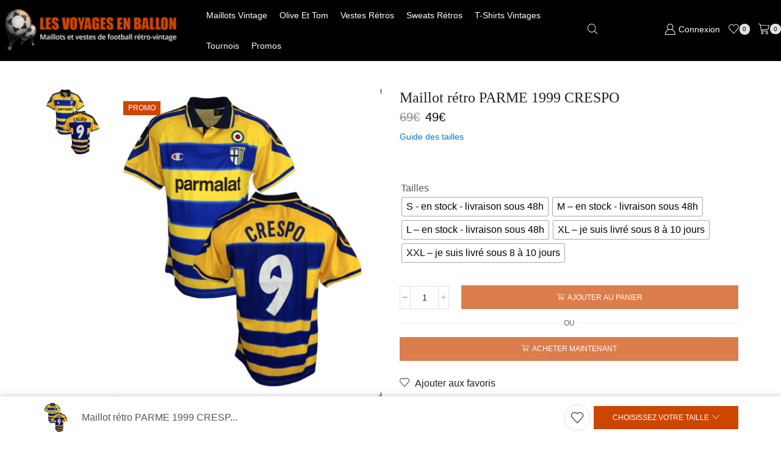

--- FILE ---
content_type: text/html; charset=UTF-8
request_url: https://lesvoyagesenballon.fr/shop/nos-maillots-de-foot-vintage/annees/1999-fr/maillot-retro-parme-1999-crespo/
body_size: 44723
content:
<!DOCTYPE html>
<html lang="fr-FR" xmlns="http://www.w3.org/1999/xhtml" prefix="og: http://ogp.me/ns# fb: http://www.facebook.com/2008/fbml" >
<head>
	<meta charset="UTF-8" />
	<meta name="viewport" content="width=device-width, initial-scale=1.0"/>
	<meta name='robots' content='index, follow, max-image-preview:large, max-snippet:-1, max-video-preview:-1' />

	<!-- This site is optimized with the Yoast SEO plugin v26.4 - https://yoast.com/wordpress/plugins/seo/ -->
	<title>Maillot rétro PARME 1999 CRESPO - Les Voyages En Ballon - Maillots de football vintage</title>
	<meta name="description" content="Maillot rétro PARME 1999 CRESPO - Paiement sécurisé." />
	<link rel="canonical" href="https://lesvoyagesenballon.fr/shop/nos-maillots-de-foot-vintage/annees/1999-fr/maillot-retro-parme-1999-crespo/" />
	<meta property="og:locale" content="fr_FR" />
	<meta property="og:type" content="article" />
	<meta property="og:title" content="Maillot rétro PARME 1999 CRESPO - Les Voyages En Ballon - Maillots de football vintage" />
	<meta property="og:description" content="Maillot rétro PARME 1999 CRESPO - Paiement sécurisé." />
	<meta property="og:url" content="https://lesvoyagesenballon.fr/shop/nos-maillots-de-foot-vintage/annees/1999-fr/maillot-retro-parme-1999-crespo/" />
	<meta property="og:site_name" content="Les Voyages En Ballon - Maillots de football vintage" />
	<meta property="article:publisher" content="https://www.facebook.com/lesvoyagesenballon.fr/" />
	<meta property="article:modified_time" content="2026-01-12T09:01:36+00:00" />
	<meta property="og:image" content="https://static.lesvoyagesenballon.fr/Capture-décran-2021-03-12-à-11.32.03.png" />
	<meta property="og:image:width" content="522" />
	<meta property="og:image:height" content="594" />
	<meta property="og:image:type" content="image/png" />
	<meta name="twitter:label1" content="Durée de lecture estimée" />
	<meta name="twitter:data1" content="1 minute" />
	<script type="application/ld+json" class="yoast-schema-graph">{"@context":"https://schema.org","@graph":[{"@type":"WebPage","@id":"https://lesvoyagesenballon.fr/shop/nos-maillots-de-foot-vintage/annees/1999-fr/maillot-retro-parme-1999-crespo/","url":"https://lesvoyagesenballon.fr/shop/nos-maillots-de-foot-vintage/annees/1999-fr/maillot-retro-parme-1999-crespo/","name":"Maillot rétro PARME 1999 CRESPO - Les Voyages En Ballon - Maillots de football vintage","isPartOf":{"@id":"https://lesvoyagesenballon.fr/#website"},"primaryImageOfPage":{"@id":"https://lesvoyagesenballon.fr/shop/nos-maillots-de-foot-vintage/annees/1999-fr/maillot-retro-parme-1999-crespo/#primaryimage"},"image":{"@id":"https://lesvoyagesenballon.fr/shop/nos-maillots-de-foot-vintage/annees/1999-fr/maillot-retro-parme-1999-crespo/#primaryimage"},"thumbnailUrl":"https://static.lesvoyagesenballon.fr/Capture-décran-2021-03-12-à-11.32.03.png","datePublished":"2021-03-12T10:47:54+00:00","dateModified":"2026-01-12T09:01:36+00:00","description":"Maillot rétro PARME 1999 CRESPO - Paiement sécurisé.","breadcrumb":{"@id":"https://lesvoyagesenballon.fr/shop/nos-maillots-de-foot-vintage/annees/1999-fr/maillot-retro-parme-1999-crespo/#breadcrumb"},"inLanguage":"fr-FR","potentialAction":[{"@type":"ReadAction","target":["https://lesvoyagesenballon.fr/shop/nos-maillots-de-foot-vintage/annees/1999-fr/maillot-retro-parme-1999-crespo/"]}]},{"@type":"ImageObject","inLanguage":"fr-FR","@id":"https://lesvoyagesenballon.fr/shop/nos-maillots-de-foot-vintage/annees/1999-fr/maillot-retro-parme-1999-crespo/#primaryimage","url":"https://static.lesvoyagesenballon.fr/Capture-décran-2021-03-12-à-11.32.03.png","contentUrl":"https://static.lesvoyagesenballon.fr/Capture-décran-2021-03-12-à-11.32.03.png","width":522,"height":594},{"@type":"BreadcrumbList","@id":"https://lesvoyagesenballon.fr/shop/nos-maillots-de-foot-vintage/annees/1999-fr/maillot-retro-parme-1999-crespo/#breadcrumb","itemListElement":[{"@type":"ListItem","position":1,"name":"Accueil","item":"https://lesvoyagesenballon.fr/"},{"@type":"ListItem","position":2,"name":"Shop","item":"https://lesvoyagesenballon.fr/shop/"},{"@type":"ListItem","position":3,"name":"Maillot rétro PARME 1999 CRESPO"}]},{"@type":"WebSite","@id":"https://lesvoyagesenballon.fr/#website","url":"https://lesvoyagesenballon.fr/","name":"Les Voyages En Ballon - Maillots de football vintage","description":"","publisher":{"@id":"https://lesvoyagesenballon.fr/#organization"},"potentialAction":[{"@type":"SearchAction","target":{"@type":"EntryPoint","urlTemplate":"https://lesvoyagesenballon.fr/?s={search_term_string}"},"query-input":{"@type":"PropertyValueSpecification","valueRequired":true,"valueName":"search_term_string"}}],"inLanguage":"fr-FR"},{"@type":"Organization","@id":"https://lesvoyagesenballon.fr/#organization","name":"Les Voyages En Ballon - Maillots de football vintage","url":"https://lesvoyagesenballon.fr/","logo":{"@type":"ImageObject","inLanguage":"fr-FR","@id":"https://lesvoyagesenballon.fr/#/schema/logo/image/","url":"","contentUrl":"","caption":"Les Voyages En Ballon - Maillots de football vintage"},"image":{"@id":"https://lesvoyagesenballon.fr/#/schema/logo/image/"},"sameAs":["https://www.facebook.com/lesvoyagesenballon.fr/","https://x.com/LVEB_officiel","https://www.instagram.com/lesvoyagesenballon/","https://www.pinterest.fr/lesvoyagesenballon/"]}]}</script>
	<!-- / Yoast SEO plugin. -->


<link rel='dns-prefetch' href='//static.lesvoyagesenballon.fr' />
<link rel="alternate" type="application/rss+xml" title="Les Voyages En Ballon - Maillots de football vintage &raquo; Flux" href="https://lesvoyagesenballon.fr/feed/" />
<link rel="alternate" type="application/rss+xml" title="Les Voyages En Ballon - Maillots de football vintage &raquo; Flux des commentaires" href="https://lesvoyagesenballon.fr/comments/feed/" />
<link rel="alternate" title="oEmbed (JSON)" type="application/json+oembed" href="https://lesvoyagesenballon.fr/wp-json/oembed/1.0/embed?url=https%3A%2F%2Flesvoyagesenballon.fr%2Fshop%2Fnos-maillots-de-foot-vintage%2Fannees%2F1999-fr%2Fmaillot-retro-parme-1999-crespo%2F" />
<link rel="alternate" title="oEmbed (XML)" type="text/xml+oembed" href="https://lesvoyagesenballon.fr/wp-json/oembed/1.0/embed?url=https%3A%2F%2Flesvoyagesenballon.fr%2Fshop%2Fnos-maillots-de-foot-vintage%2Fannees%2F1999-fr%2Fmaillot-retro-parme-1999-crespo%2F&#038;format=xml" />
<style id='wp-img-auto-sizes-contain-inline-css' type='text/css'>
img:is([sizes=auto i],[sizes^="auto," i]){contain-intrinsic-size:3000px 1500px}
/*# sourceURL=wp-img-auto-sizes-contain-inline-css */
</style>
<link rel='stylesheet' id='wp-block-library-css' href='https://lesvoyagesenballon.fr/wp-includes/css/dist/block-library/style.min.css?ver=6.9' type='text/css' media='all' />
<style id='global-styles-inline-css' type='text/css'>
:root{--wp--preset--aspect-ratio--square: 1;--wp--preset--aspect-ratio--4-3: 4/3;--wp--preset--aspect-ratio--3-4: 3/4;--wp--preset--aspect-ratio--3-2: 3/2;--wp--preset--aspect-ratio--2-3: 2/3;--wp--preset--aspect-ratio--16-9: 16/9;--wp--preset--aspect-ratio--9-16: 9/16;--wp--preset--color--black: #000000;--wp--preset--color--cyan-bluish-gray: #abb8c3;--wp--preset--color--white: #ffffff;--wp--preset--color--pale-pink: #f78da7;--wp--preset--color--vivid-red: #cf2e2e;--wp--preset--color--luminous-vivid-orange: #ff6900;--wp--preset--color--luminous-vivid-amber: #fcb900;--wp--preset--color--light-green-cyan: #7bdcb5;--wp--preset--color--vivid-green-cyan: #00d084;--wp--preset--color--pale-cyan-blue: #8ed1fc;--wp--preset--color--vivid-cyan-blue: #0693e3;--wp--preset--color--vivid-purple: #9b51e0;--wp--preset--gradient--vivid-cyan-blue-to-vivid-purple: linear-gradient(135deg,rgb(6,147,227) 0%,rgb(155,81,224) 100%);--wp--preset--gradient--light-green-cyan-to-vivid-green-cyan: linear-gradient(135deg,rgb(122,220,180) 0%,rgb(0,208,130) 100%);--wp--preset--gradient--luminous-vivid-amber-to-luminous-vivid-orange: linear-gradient(135deg,rgb(252,185,0) 0%,rgb(255,105,0) 100%);--wp--preset--gradient--luminous-vivid-orange-to-vivid-red: linear-gradient(135deg,rgb(255,105,0) 0%,rgb(207,46,46) 100%);--wp--preset--gradient--very-light-gray-to-cyan-bluish-gray: linear-gradient(135deg,rgb(238,238,238) 0%,rgb(169,184,195) 100%);--wp--preset--gradient--cool-to-warm-spectrum: linear-gradient(135deg,rgb(74,234,220) 0%,rgb(151,120,209) 20%,rgb(207,42,186) 40%,rgb(238,44,130) 60%,rgb(251,105,98) 80%,rgb(254,248,76) 100%);--wp--preset--gradient--blush-light-purple: linear-gradient(135deg,rgb(255,206,236) 0%,rgb(152,150,240) 100%);--wp--preset--gradient--blush-bordeaux: linear-gradient(135deg,rgb(254,205,165) 0%,rgb(254,45,45) 50%,rgb(107,0,62) 100%);--wp--preset--gradient--luminous-dusk: linear-gradient(135deg,rgb(255,203,112) 0%,rgb(199,81,192) 50%,rgb(65,88,208) 100%);--wp--preset--gradient--pale-ocean: linear-gradient(135deg,rgb(255,245,203) 0%,rgb(182,227,212) 50%,rgb(51,167,181) 100%);--wp--preset--gradient--electric-grass: linear-gradient(135deg,rgb(202,248,128) 0%,rgb(113,206,126) 100%);--wp--preset--gradient--midnight: linear-gradient(135deg,rgb(2,3,129) 0%,rgb(40,116,252) 100%);--wp--preset--font-size--small: 13px;--wp--preset--font-size--medium: 20px;--wp--preset--font-size--large: 36px;--wp--preset--font-size--x-large: 42px;--wp--preset--spacing--20: 0.44rem;--wp--preset--spacing--30: 0.67rem;--wp--preset--spacing--40: 1rem;--wp--preset--spacing--50: 1.5rem;--wp--preset--spacing--60: 2.25rem;--wp--preset--spacing--70: 3.38rem;--wp--preset--spacing--80: 5.06rem;--wp--preset--shadow--natural: 6px 6px 9px rgba(0, 0, 0, 0.2);--wp--preset--shadow--deep: 12px 12px 50px rgba(0, 0, 0, 0.4);--wp--preset--shadow--sharp: 6px 6px 0px rgba(0, 0, 0, 0.2);--wp--preset--shadow--outlined: 6px 6px 0px -3px rgb(255, 255, 255), 6px 6px rgb(0, 0, 0);--wp--preset--shadow--crisp: 6px 6px 0px rgb(0, 0, 0);}:where(.is-layout-flex){gap: 0.5em;}:where(.is-layout-grid){gap: 0.5em;}body .is-layout-flex{display: flex;}.is-layout-flex{flex-wrap: wrap;align-items: center;}.is-layout-flex > :is(*, div){margin: 0;}body .is-layout-grid{display: grid;}.is-layout-grid > :is(*, div){margin: 0;}:where(.wp-block-columns.is-layout-flex){gap: 2em;}:where(.wp-block-columns.is-layout-grid){gap: 2em;}:where(.wp-block-post-template.is-layout-flex){gap: 1.25em;}:where(.wp-block-post-template.is-layout-grid){gap: 1.25em;}.has-black-color{color: var(--wp--preset--color--black) !important;}.has-cyan-bluish-gray-color{color: var(--wp--preset--color--cyan-bluish-gray) !important;}.has-white-color{color: var(--wp--preset--color--white) !important;}.has-pale-pink-color{color: var(--wp--preset--color--pale-pink) !important;}.has-vivid-red-color{color: var(--wp--preset--color--vivid-red) !important;}.has-luminous-vivid-orange-color{color: var(--wp--preset--color--luminous-vivid-orange) !important;}.has-luminous-vivid-amber-color{color: var(--wp--preset--color--luminous-vivid-amber) !important;}.has-light-green-cyan-color{color: var(--wp--preset--color--light-green-cyan) !important;}.has-vivid-green-cyan-color{color: var(--wp--preset--color--vivid-green-cyan) !important;}.has-pale-cyan-blue-color{color: var(--wp--preset--color--pale-cyan-blue) !important;}.has-vivid-cyan-blue-color{color: var(--wp--preset--color--vivid-cyan-blue) !important;}.has-vivid-purple-color{color: var(--wp--preset--color--vivid-purple) !important;}.has-black-background-color{background-color: var(--wp--preset--color--black) !important;}.has-cyan-bluish-gray-background-color{background-color: var(--wp--preset--color--cyan-bluish-gray) !important;}.has-white-background-color{background-color: var(--wp--preset--color--white) !important;}.has-pale-pink-background-color{background-color: var(--wp--preset--color--pale-pink) !important;}.has-vivid-red-background-color{background-color: var(--wp--preset--color--vivid-red) !important;}.has-luminous-vivid-orange-background-color{background-color: var(--wp--preset--color--luminous-vivid-orange) !important;}.has-luminous-vivid-amber-background-color{background-color: var(--wp--preset--color--luminous-vivid-amber) !important;}.has-light-green-cyan-background-color{background-color: var(--wp--preset--color--light-green-cyan) !important;}.has-vivid-green-cyan-background-color{background-color: var(--wp--preset--color--vivid-green-cyan) !important;}.has-pale-cyan-blue-background-color{background-color: var(--wp--preset--color--pale-cyan-blue) !important;}.has-vivid-cyan-blue-background-color{background-color: var(--wp--preset--color--vivid-cyan-blue) !important;}.has-vivid-purple-background-color{background-color: var(--wp--preset--color--vivid-purple) !important;}.has-black-border-color{border-color: var(--wp--preset--color--black) !important;}.has-cyan-bluish-gray-border-color{border-color: var(--wp--preset--color--cyan-bluish-gray) !important;}.has-white-border-color{border-color: var(--wp--preset--color--white) !important;}.has-pale-pink-border-color{border-color: var(--wp--preset--color--pale-pink) !important;}.has-vivid-red-border-color{border-color: var(--wp--preset--color--vivid-red) !important;}.has-luminous-vivid-orange-border-color{border-color: var(--wp--preset--color--luminous-vivid-orange) !important;}.has-luminous-vivid-amber-border-color{border-color: var(--wp--preset--color--luminous-vivid-amber) !important;}.has-light-green-cyan-border-color{border-color: var(--wp--preset--color--light-green-cyan) !important;}.has-vivid-green-cyan-border-color{border-color: var(--wp--preset--color--vivid-green-cyan) !important;}.has-pale-cyan-blue-border-color{border-color: var(--wp--preset--color--pale-cyan-blue) !important;}.has-vivid-cyan-blue-border-color{border-color: var(--wp--preset--color--vivid-cyan-blue) !important;}.has-vivid-purple-border-color{border-color: var(--wp--preset--color--vivid-purple) !important;}.has-vivid-cyan-blue-to-vivid-purple-gradient-background{background: var(--wp--preset--gradient--vivid-cyan-blue-to-vivid-purple) !important;}.has-light-green-cyan-to-vivid-green-cyan-gradient-background{background: var(--wp--preset--gradient--light-green-cyan-to-vivid-green-cyan) !important;}.has-luminous-vivid-amber-to-luminous-vivid-orange-gradient-background{background: var(--wp--preset--gradient--luminous-vivid-amber-to-luminous-vivid-orange) !important;}.has-luminous-vivid-orange-to-vivid-red-gradient-background{background: var(--wp--preset--gradient--luminous-vivid-orange-to-vivid-red) !important;}.has-very-light-gray-to-cyan-bluish-gray-gradient-background{background: var(--wp--preset--gradient--very-light-gray-to-cyan-bluish-gray) !important;}.has-cool-to-warm-spectrum-gradient-background{background: var(--wp--preset--gradient--cool-to-warm-spectrum) !important;}.has-blush-light-purple-gradient-background{background: var(--wp--preset--gradient--blush-light-purple) !important;}.has-blush-bordeaux-gradient-background{background: var(--wp--preset--gradient--blush-bordeaux) !important;}.has-luminous-dusk-gradient-background{background: var(--wp--preset--gradient--luminous-dusk) !important;}.has-pale-ocean-gradient-background{background: var(--wp--preset--gradient--pale-ocean) !important;}.has-electric-grass-gradient-background{background: var(--wp--preset--gradient--electric-grass) !important;}.has-midnight-gradient-background{background: var(--wp--preset--gradient--midnight) !important;}.has-small-font-size{font-size: var(--wp--preset--font-size--small) !important;}.has-medium-font-size{font-size: var(--wp--preset--font-size--medium) !important;}.has-large-font-size{font-size: var(--wp--preset--font-size--large) !important;}.has-x-large-font-size{font-size: var(--wp--preset--font-size--x-large) !important;}
/*# sourceURL=global-styles-inline-css */
</style>

<style id='classic-theme-styles-inline-css' type='text/css'>
/*! This file is auto-generated */
.wp-block-button__link{color:#fff;background-color:#32373c;border-radius:9999px;box-shadow:none;text-decoration:none;padding:calc(.667em + 2px) calc(1.333em + 2px);font-size:1.125em}.wp-block-file__button{background:#32373c;color:#fff;text-decoration:none}
/*# sourceURL=/wp-includes/css/classic-themes.min.css */
</style>
<link rel='stylesheet' id='wpml-blocks-css' href='https://lesvoyagesenballon.fr/wp-content/plugins/sitepress-multilingual-cms/dist/css/blocks/styles.css?ver=4.6.5' type='text/css' media='all' />
<link rel='stylesheet' id='contact-form-7-css' href='https://lesvoyagesenballon.fr/wp-content/plugins/contact-form-7/includes/css/styles.css?ver=5.6.4' type='text/css' media='all' />
<link rel='stylesheet' id='sb-style-css' href='https://lesvoyagesenballon.fr/wp-content/plugins/sb-woocommerce-infinite-scroll/assets/css/sbsa.css?ver=1.5' type='text/css' media='all' />
<link rel='stylesheet' id='sb-animate-style-css' href='https://lesvoyagesenballon.fr/wp-content/plugins/sb-woocommerce-infinite-scroll/assets/css/animate.css?ver=1.5' type='text/css' media='all' />
<link rel='stylesheet' id='follow-up-emails-css' href='https://lesvoyagesenballon.fr/wp-content/plugins/woocommerce-follow-up-emails/templates/followups.css?ver=4.9.0' type='text/css' media='all' />
<style id='woocommerce-inline-inline-css' type='text/css'>
.woocommerce form .form-row .required { visibility: visible; }
/*# sourceURL=woocommerce-inline-inline-css */
</style>
<link rel='stylesheet' id='cmplz-general-css' href='https://lesvoyagesenballon.fr/wp-content/plugins/complianz-gdpr/assets/css/cookieblocker.min.css?ver=1764333592' type='text/css' media='all' />
<link rel='stylesheet' id='product-size-charts-css' href='https://lesvoyagesenballon.fr/wp-content/plugins/woo-advanced-product-size-chart/public/css/size-chart-for-woocommerce-public.css?ver=2.4.7' type='text/css' media='all' />
<style id='product-size-charts-inline-css' type='text/css'>
table#size-chart tr th {background: #000;color: #fff;}#size-chart tr:nth-child(2n+1) {background: #ebe9eb;}.button-wrapper #chart-button, .button-wrapper .md-size-chart-btn {color: #007acc}
/*# sourceURL=product-size-charts-inline-css */
</style>
<link rel='stylesheet' id='woo-variation-swatches-css' href='https://lesvoyagesenballon.fr/wp-content/plugins/woo-variation-swatches/assets/css/frontend.min.css?ver=1764333696' type='text/css' media='all' />
<style id='woo-variation-swatches-inline-css' type='text/css'>
:root {
--wvs-tick:url("data:image/svg+xml;utf8,%3Csvg filter='drop-shadow(0px 0px 2px rgb(0 0 0 / .8))' xmlns='http://www.w3.org/2000/svg'  viewBox='0 0 30 30'%3E%3Cpath fill='none' stroke='%23ffffff' stroke-linecap='round' stroke-linejoin='round' stroke-width='4' d='M4 16L11 23 27 7'/%3E%3C/svg%3E");

--wvs-cross:url("data:image/svg+xml;utf8,%3Csvg filter='drop-shadow(0px 0px 5px rgb(255 255 255 / .6))' xmlns='http://www.w3.org/2000/svg' width='72px' height='72px' viewBox='0 0 24 24'%3E%3Cpath fill='none' stroke='%23ff0000' stroke-linecap='round' stroke-width='0.6' d='M5 5L19 19M19 5L5 19'/%3E%3C/svg%3E");
--wvs-single-product-item-width:30px;
--wvs-single-product-item-height:30px;
--wvs-single-product-item-font-size:16px}
/*# sourceURL=woo-variation-swatches-inline-css */
</style>
<link rel='stylesheet' id='gateway-css' href='https://lesvoyagesenballon.fr/wp-content/plugins/woocommerce-paypal-payments/modules/ppcp-button/assets/css/gateway.css?ver=3.3.0' type='text/css' media='all' />
<link rel='stylesheet' id='yith-infs-style-css' href='https://lesvoyagesenballon.fr/wp-content/plugins/yith-infinite-scrolling/assets/css/frontend.css?ver=2.3.1' type='text/css' media='all' />
<link rel='stylesheet' id='brands-styles-css' href='https://lesvoyagesenballon.fr/wp-content/plugins/woocommerce/assets/css/brands.css?ver=10.3.7' type='text/css' media='all' />
<link rel='stylesheet' id='js_composer_front-css' href='https://lesvoyagesenballon.fr/wp-content/plugins/js_composer/assets/css/js_composer.min.css?ver=7.0' type='text/css' media='all' />
<link rel='stylesheet' id='xstore-advanced-sticky-header-css' href='https://lesvoyagesenballon.fr/wp-content/plugins/xstore-advanced-sticky-header/assets/css/style.css?ver=1.0.2' type='text/css' media='all' />
<link rel='stylesheet' id='etheme-parent-style-css' href='https://lesvoyagesenballon.fr/wp-content/themes/xstore/xstore.min.css?ver=9.3.6' type='text/css' media='all' />
<link rel='stylesheet' id='etheme-wpb-style-css' href='https://lesvoyagesenballon.fr/wp-content/themes/xstore/css/wpb.min.css?ver=9.3.6' type='text/css' media='all' />
<link rel='stylesheet' id='etheme-slick-library-css' href='https://lesvoyagesenballon.fr/wp-content/themes/xstore/css/libs/slick.min.css?ver=9.3.6' type='text/css' media='all' />
<link rel='stylesheet' id='etheme-back-top-css' href='https://lesvoyagesenballon.fr/wp-content/themes/xstore/css/modules/back-top.min.css?ver=9.3.6' type='text/css' media='all' />
<link rel='stylesheet' id='etheme-woocommerce-css' href='https://lesvoyagesenballon.fr/wp-content/themes/xstore/css/modules/woocommerce/global.min.css?ver=9.3.6' type='text/css' media='all' />
<link rel='stylesheet' id='etheme-woocommerce-archive-css' href='https://lesvoyagesenballon.fr/wp-content/themes/xstore/css/modules/woocommerce/archive.min.css?ver=9.3.6' type='text/css' media='all' />
<link rel='stylesheet' id='etheme-swatches-style-css' href='https://lesvoyagesenballon.fr/wp-content/themes/xstore/css/swatches.min.css?ver=9.3.6' type='text/css' media='all' />
<link rel='stylesheet' id='etheme-single-product-css' href='https://lesvoyagesenballon.fr/wp-content/themes/xstore/css/modules/woocommerce/single-product/single-product.min.css?ver=9.3.6' type='text/css' media='all' />
<link rel='stylesheet' id='etheme-single-product-elements-css' href='https://lesvoyagesenballon.fr/wp-content/themes/xstore/css/modules/woocommerce/single-product/single-product-elements.min.css?ver=9.3.6' type='text/css' media='all' />
<link rel='stylesheet' id='etheme-single-product-sticky-cart-css' href='https://lesvoyagesenballon.fr/wp-content/themes/xstore/css/modules/woocommerce/single-product/sticky-cart.min.css?ver=9.3.6' type='text/css' media='all' />
<link rel='stylesheet' id='etheme-star-rating-css' href='https://lesvoyagesenballon.fr/wp-content/themes/xstore/css/modules/star-rating.min.css?ver=9.3.6' type='text/css' media='all' />
<link rel='stylesheet' id='etheme-comments-css' href='https://lesvoyagesenballon.fr/wp-content/themes/xstore/css/modules/comments.min.css?ver=9.3.6' type='text/css' media='all' />
<link rel='stylesheet' id='etheme-single-post-meta-css' href='https://lesvoyagesenballon.fr/wp-content/themes/xstore/css/modules/blog/single-post/meta.min.css?ver=9.3.6' type='text/css' media='all' />
<link rel='stylesheet' id='etheme-contact-forms-css' href='https://lesvoyagesenballon.fr/wp-content/themes/xstore/css/modules/contact-forms.min.css?ver=9.3.6' type='text/css' media='all' />
<style id='xstore-icons-font-inline-css' type='text/css'>
@font-face {
				  font-family: 'xstore-icons';
				  src:
				    url('https://lesvoyagesenballon.fr/wp-content/themes/xstore/fonts/xstore-icons-light.ttf') format('truetype'),
				    url('https://lesvoyagesenballon.fr/wp-content/themes/xstore/fonts/xstore-icons-light.woff2') format('woff2'),
				    url('https://lesvoyagesenballon.fr/wp-content/themes/xstore/fonts/xstore-icons-light.woff') format('woff'),
				    url('https://lesvoyagesenballon.fr/wp-content/themes/xstore/fonts/xstore-icons-light.svg#xstore-icons') format('svg');
				  font-weight: normal;
				  font-style: normal;
				  font-display: swap;
				}
/*# sourceURL=xstore-icons-font-inline-css */
</style>
<link rel='stylesheet' id='etheme-header-menu-css' href='https://lesvoyagesenballon.fr/wp-content/themes/xstore/css/modules/layout/header/parts/menu.min.css?ver=9.3.6' type='text/css' media='all' />
<link rel='stylesheet' id='etheme-header-contacts-css' href='https://lesvoyagesenballon.fr/wp-content/themes/xstore/css/modules/layout/header/parts/contacts.min.css?ver=9.3.6' type='text/css' media='all' />
<link rel='stylesheet' id='etheme-header-search-css' href='https://lesvoyagesenballon.fr/wp-content/themes/xstore/css/modules/layout/header/parts/search.min.css?ver=9.3.6' type='text/css' media='all' />
<link rel='stylesheet' id='xstore-kirki-styles-css' href='https://static.lesvoyagesenballon.fr/xstore/kirki-styles.css?ver=1767700519032' type='text/css' media='all' />
<script type="text/javascript" src="https://lesvoyagesenballon.fr/wp-includes/js/jquery/jquery.min.js?ver=3.7.1" id="jquery-core-js"></script>
<script type="text/javascript" src="https://lesvoyagesenballon.fr/wp-includes/js/jquery/jquery-migrate.min.js?ver=3.4.1" id="jquery-migrate-js"></script>
<script type="text/javascript" src="https://lesvoyagesenballon.fr/wp-content/plugins/google-analytics-for-wordpress/assets/js/frontend-gtag.min.js?ver=9.11.1" id="monsterinsights-frontend-script-js" async="async" data-wp-strategy="async"></script>
<script data-cfasync="false" data-wpfc-render="false" type="text/javascript" id='monsterinsights-frontend-script-js-extra'>/* <![CDATA[ */
var monsterinsights_frontend = {"js_events_tracking":"true","download_extensions":"doc,pdf,ppt,zip,xls,docx,pptx,xlsx","inbound_paths":"[{\"path\":\"\\\/go\\\/\",\"label\":\"affiliate\"},{\"path\":\"\\\/recommend\\\/\",\"label\":\"affiliate\"}]","home_url":"https:\/\/lesvoyagesenballon.fr","hash_tracking":"false","v4_id":"G-K2N9Y7QX9K"};/* ]]> */
</script>
<script type="text/javascript" id="fue-account-subscriptions-js-extra">
/* <![CDATA[ */
var FUE = {"ajaxurl":"https://lesvoyagesenballon.fr/wp-admin/admin-ajax.php","ajax_loader":"https://lesvoyagesenballon.fr/wp-content/plugins/woocommerce-follow-up-emails/templates/images/ajax-loader.gif"};
//# sourceURL=fue-account-subscriptions-js-extra
/* ]]> */
</script>
<script type="text/javascript" src="https://lesvoyagesenballon.fr/wp-content/plugins/woocommerce-follow-up-emails/templates/js/fue-account-subscriptions.js?ver=4.9.0" id="fue-account-subscriptions-js"></script>
<script type="text/javascript" src="https://lesvoyagesenballon.fr/wp-content/plugins/woocommerce/assets/js/zoom/jquery.zoom.min.js?ver=1.7.21-wc.10.3.7" id="wc-zoom-js" defer="defer" data-wp-strategy="defer"></script>
<script type="text/javascript" id="wc-single-product-js-extra">
/* <![CDATA[ */
var wc_single_product_params = {"i18n_required_rating_text":"Veuillez s\u00e9lectionner une note","i18n_rating_options":["1\u00a0\u00e9toile sur 5","2\u00a0\u00e9toiles sur 5","3\u00a0\u00e9toiles sur 5","4\u00a0\u00e9toiles sur 5","5\u00a0\u00e9toiles sur 5"],"i18n_product_gallery_trigger_text":"Voir la galerie d\u2019images en plein \u00e9cran","review_rating_required":"yes","flexslider":{"rtl":false,"animation":"slide","smoothHeight":true,"directionNav":false,"controlNav":"thumbnails","slideshow":false,"animationSpeed":500,"animationLoop":false,"allowOneSlide":false},"zoom_enabled":"1","zoom_options":[],"photoswipe_enabled":"","photoswipe_options":{"shareEl":false,"closeOnScroll":false,"history":false,"hideAnimationDuration":0,"showAnimationDuration":0},"flexslider_enabled":""};
//# sourceURL=wc-single-product-js-extra
/* ]]> */
</script>
<script type="text/javascript" src="https://lesvoyagesenballon.fr/wp-content/plugins/woocommerce/assets/js/frontend/single-product.min.js?ver=10.3.7" id="wc-single-product-js" defer="defer" data-wp-strategy="defer"></script>
<script type="text/javascript" src="https://lesvoyagesenballon.fr/wp-content/plugins/woocommerce/assets/js/jquery-blockui/jquery.blockUI.min.js?ver=2.7.0-wc.10.3.7" id="wc-jquery-blockui-js" data-wp-strategy="defer"></script>
<script type="text/javascript" src="https://lesvoyagesenballon.fr/wp-content/plugins/woocommerce/assets/js/js-cookie/js.cookie.min.js?ver=2.1.4-wc.10.3.7" id="wc-js-cookie-js" data-wp-strategy="defer"></script>
<script type="text/javascript" id="woocommerce-js-extra">
/* <![CDATA[ */
var woocommerce_params = {"ajax_url":"/wp-admin/admin-ajax.php","wc_ajax_url":"/?wc-ajax=%%endpoint%%","i18n_password_show":"Afficher le mot de passe","i18n_password_hide":"Masquer le mot de passe"};
//# sourceURL=woocommerce-js-extra
/* ]]> */
</script>
<script type="text/javascript" src="https://lesvoyagesenballon.fr/wp-content/plugins/woocommerce/assets/js/frontend/woocommerce.min.js?ver=10.3.7" id="woocommerce-js" defer="defer" data-wp-strategy="defer"></script>
<script type="text/javascript" id="WCPAY_ASSETS-js-extra">
/* <![CDATA[ */
var wcpayAssets = {"url":"https://lesvoyagesenballon.fr/wp-content/plugins/woocommerce-payments/dist/"};
//# sourceURL=WCPAY_ASSETS-js-extra
/* ]]> */
</script>
<script type="text/javascript" id="etheme-js-extra">
/* <![CDATA[ */
var etConfig = {"noresults":"No results were found!","ajaxSearchResultsArrow":"\u003Csvg version=\"1.1\" width=\"1em\" height=\"1em\" class=\"arrow\" xmlns=\"http://www.w3.org/2000/svg\" xmlns:xlink=\"http://www.w3.org/1999/xlink\" x=\"0px\" y=\"0px\" viewBox=\"0 0 100 100\" style=\"enable-background:new 0 0 100 100;\" xml:space=\"preserve\"\u003E\u003Cpath d=\"M99.1186676,94.8567734L10.286458,6.0255365h53.5340881c1.6616173,0,3.0132561-1.3516402,3.0132561-3.0127683\r\n\tS65.4821625,0,63.8205452,0H3.0137398c-1.6611279,0-3.012768,1.3516402-3.012768,3.0127683v60.8068047\r\n\tc0,1.6616135,1.3516402,3.0132523,3.012768,3.0132523s3.012768-1.3516388,3.012768-3.0132523V10.2854862L94.8577423,99.117691\r\n\tC95.4281311,99.6871109,96.1841202,100,96.9886856,100c0.8036041,0,1.5595856-0.3128891,2.129982-0.882309\r\n\tC100.2924805,97.9419327,100.2924805,96.0305862,99.1186676,94.8567734z\"\u003E\u003C/path\u003E\u003C/svg\u003E","successfullyAdded":"Product added.","successfullyCopied":"Copied to clipboard","saleStarts":"Sale starts in:","saleFinished":"This sale already finished","confirmQuestion":"Are you sure?","viewCart":"View cart","cartPageUrl":"https://lesvoyagesenballon.fr/votre-panier/","checkCart":"Please check your \u003Ca href='https://lesvoyagesenballon.fr/votre-panier/'\u003Ecart.\u003C/a\u003E","contBtn":"Poursuivre les achats","checkBtn":"Commander","ajaxProductAddedNotify":{"type":"popup","linked_products_type":"none"},"variationGallery":"1","quickView":{"type":"popup","position":"right","layout":"default","variationGallery":true,"css":{"quick-view":"        \u003Clink rel=\"stylesheet\" href=\"https://lesvoyagesenballon.fr/wp-content/themes/xstore/css/modules/woocommerce/quick-view.min.css?ver=9.3.6\" type=\"text/css\" media=\"all\" /\u003E \t\t","skeleton":"        \u003Clink rel=\"stylesheet\" href=\"https://lesvoyagesenballon.fr/wp-content/themes/xstore/css/modules/skeleton.min.css?ver=9.3.6\" type=\"text/css\" media=\"all\" /\u003E \t\t","single-product":"        \u003Clink rel=\"stylesheet\" href=\"https://lesvoyagesenballon.fr/wp-content/themes/xstore/css/modules/woocommerce/single-product/single-product.min.css?ver=9.3.6\" type=\"text/css\" media=\"all\" /\u003E \t\t","single-product-elements":"        \u003Clink rel=\"stylesheet\" href=\"https://lesvoyagesenballon.fr/wp-content/themes/xstore/css/modules/woocommerce/single-product/single-product-elements.min.css?ver=9.3.6\" type=\"text/css\" media=\"all\" /\u003E \t\t","single-post-meta":"        \u003Clink rel=\"stylesheet\" href=\"https://lesvoyagesenballon.fr/wp-content/themes/xstore/css/modules/blog/single-post/meta.min.css?ver=9.3.6\" type=\"text/css\" media=\"all\" /\u003E \t\t"}},"speedOptimization":{"imageLoadingOffset":"200px"},"popupAddedToCart":{"css":{"skeleton":"        \u003Clink rel=\"stylesheet\" href=\"https://lesvoyagesenballon.fr/wp-content/themes/xstore/css/modules/skeleton.min.css?ver=9.3.6\" type=\"text/css\" media=\"all\" /\u003E \t\t","popup-added-to-cart":"        \u003Clink rel=\"stylesheet\" href=\"https://lesvoyagesenballon.fr/wp-content/themes/xstore/css/modules/woocommerce/popup-added-to-cart.min.css?ver=9.3.6\" type=\"text/css\" media=\"all\" /\u003E \t\t","single-product":"        \u003Clink rel=\"stylesheet\" href=\"https://lesvoyagesenballon.fr/wp-content/themes/xstore/css/modules/woocommerce/single-product/single-product.min.css?ver=9.3.6\" type=\"text/css\" media=\"all\" /\u003E \t\t","single-product-elements":"        \u003Clink rel=\"stylesheet\" href=\"https://lesvoyagesenballon.fr/wp-content/themes/xstore/css/modules/woocommerce/single-product/single-product-elements.min.css?ver=9.3.6\" type=\"text/css\" media=\"all\" /\u003E \t\t","single-post-meta":"        \u003Clink rel=\"stylesheet\" href=\"https://lesvoyagesenballon.fr/wp-content/themes/xstore/css/modules/blog/single-post/meta.min.css?ver=9.3.6\" type=\"text/css\" media=\"all\" /\u003E \t\t"}},"builders":{"is_wpbakery":true},"Product":"Produits","Pages":"Pages","Post":"Articles","Portfolio":"Portfolio","Product_found":"{{count}} produits trouv\u00e9s","Pages_found":"{{count}} Pages found","Post_found":"{{count}} Posts found","Portfolio_found":"{{count}} Portfolio found","show_more":"Show {{count}} more","show_all":"View all results","items_found":"{{count}} items found","item_found":"{{count}} item found","single_product_builder":"","fancy_select_categories":"","is_search_history":"0","search_history_length":"7","search_type":"icon","search_ajax_history_time":"5","noSuggestionNoticeWithMatches":"No results were found!\u003Cp\u003ENo items matched your search {{search_value}}.\u003C/p\u003E","ajaxurl":"https://lesvoyagesenballon.fr/wp-admin/admin-ajax.php","woocommerceSettings":{"is_woocommerce":true,"is_swatches":true,"ajax_filters":false,"ajax_pagination":false,"is_single_product_builder":"","mini_cart_content_quantity_input":true,"widget_show_more_text":"more","widget_show_less_text":"Show less","sidebar_off_canvas_icon":"\u003Csvg version=\"1.1\" width=\"1em\" height=\"1em\" id=\"Layer_1\" xmlns=\"http://www.w3.org/2000/svg\" xmlns:xlink=\"http://www.w3.org/1999/xlink\" x=\"0px\" y=\"0px\" viewBox=\"0 0 100 100\" style=\"enable-background:new 0 0 100 100;\" xml:space=\"preserve\"\u003E\u003Cpath d=\"M94.8,0H5.6C4,0,2.6,0.9,1.9,2.3C1.1,3.7,1.3,5.4,2.2,6.7l32.7,46c0,0,0,0,0,0c1.2,1.6,1.8,3.5,1.8,5.5v37.5c0,1.1,0.4,2.2,1.2,3c0.8,0.8,1.8,1.2,3,1.2c0.6,0,1.1-0.1,1.6-0.3l18.4-7c1.6-0.5,2.7-2.1,2.7-3.9V58.3c0-2,0.6-3.9,1.8-5.5c0,0,0,0,0,0l32.7-46c0.9-1.3,1.1-3,0.3-4.4C97.8,0.9,96.3,0,94.8,0z M61.4,49.7c-1.8,2.5-2.8,5.5-2.8,8.5v29.8l-16.8,6.4V58.3c0-3.1-1-6.1-2.8-8.5L7.3,5.1h85.8L61.4,49.7z\"\u003E\u003C/path\u003E\u003C/svg\u003E","ajax_add_to_cart_archives":false,"cart_url":"https://lesvoyagesenballon.fr/votre-panier/","cart_redirect_after_add":true,"home_url":"https://lesvoyagesenballon.fr/","shop_url":"https://lesvoyagesenballon.fr/shop/","single_product_autoscroll_tabs_mobile":true,"cart_progress_currency_pos":"right","cart_progress_thousand_sep":" ","cart_progress_decimal_sep":",","cart_progress_num_decimals":"0","is_smart_addtocart":true,"primary_attribute":"et_none"},"notices":{"ajax-filters":"Ajax error: cannot get filters result","post-product":"Ajax error: cannot get post/product result","products":"Ajax error: cannot get products result","posts":"Ajax error: cannot get posts result","element":"Ajax error: cannot get element result","portfolio":"Ajax error: problem with ajax et_portfolio_ajax action","portfolio-pagination":"Ajax error: problem with ajax et_portfolio_ajax_pagination action","menu":"Ajax error: problem with ajax menu_posts action","noMatchFound":"No matches found","variationGalleryNotAvailable":"Variation Gallery not available on variation id","localStorageFull":"Seems like your localStorage is full"},"layoutSettings":{"layout":"wide","is_rtl":false,"is_mobile":false,"mobHeaderStart":992,"menu_storage_key":"etheme_3a1ba25c6b6253d7de8c3cc3e008cc62","ajax_dropdowns_from_storage":""},"sidebar":{"closed_pc_by_default":true},"et_global":{"classes":{"skeleton":"skeleton-body","mfp":"et-mfp-opened"},"is_customize_preview":false,"mobHeaderStart":992},"etCookies":{"cache_time":"3"}};
//# sourceURL=etheme-js-extra
/* ]]> */
</script>
<script type="text/javascript" src="https://lesvoyagesenballon.fr/wp-content/themes/xstore/js/etheme-scripts.min.js?ver=9.3.6" id="etheme-js"></script>
<script type="text/javascript" id="et-woo-swatches-js-extra">
/* <![CDATA[ */
var sten_wc_params = {"ajax_url":"https://lesvoyagesenballon.fr/wp-admin/admin-ajax.php","is_customize_preview":"","is_singular_product":"1","show_selected_title":"both","show_select_type":"","show_select_type_price":"","add_to_cart_btn_text":"Add to cart","read_more_btn_text":"Read More","read_more_about_btn_text":"about","read_more_for_btn_text":"for","select_options_btn_text":"Select options","i18n_no_matching_variations_text":"Sorry, no products matched your selection. Please choose a different combination."};
//# sourceURL=et-woo-swatches-js-extra
/* ]]> */
</script>
<script type="text/javascript" src="https://lesvoyagesenballon.fr/wp-content/plugins/et-core-plugin/packages/st-woo-swatches/public/js/frontend.min.js?ver=1.0" id="et-woo-swatches-js"></script>
<script type="text/javascript" id="wc-cart-fragments-js-extra">
/* <![CDATA[ */
var wc_cart_fragments_params = {"ajax_url":"/wp-admin/admin-ajax.php","wc_ajax_url":"/?wc-ajax=%%endpoint%%","cart_hash_key":"wc_cart_hash_ca34bad52fdf8ef6bc98bca9aad5c5b0","fragment_name":"wc_fragments_ca34bad52fdf8ef6bc98bca9aad5c5b0","request_timeout":"5000"};
//# sourceURL=wc-cart-fragments-js-extra
/* ]]> */
</script>
<script type="text/javascript" src="https://lesvoyagesenballon.fr/wp-content/plugins/woocommerce/assets/js/frontend/cart-fragments.min.js?ver=10.3.7" id="wc-cart-fragments-js" defer="defer" data-wp-strategy="defer"></script>
<script type="text/javascript" id="xstore-wishlist-js-extra">
/* <![CDATA[ */
var xstore_wishlist_params = {"ajaxurl":"https://lesvoyagesenballon.fr/wp-admin/admin-ajax.php","confirmQuestion":"Are you sure?","no_active_checkbox":"Please, choose any product by clicking checkbox","no_products_available":"Sorry, there are no products available for this action","is_loggedin":"","wishlist_id":"xstore_wishlist_ids_0","wishlist_page_url":"https://lesvoyagesenballon.fr/mon-compte/?et-wishlist-page","animated_hearts":"1","ajax_fragments":"1","is_multilingual":"1","view_wishlist":"View wishlist","days_cache":"7","notify_type":"alert_advanced"};
//# sourceURL=xstore-wishlist-js-extra
/* ]]> */
</script>
<script type="text/javascript" src="https://lesvoyagesenballon.fr/wp-content/plugins/et-core-plugin/packages/xstore-wishlist/assets/js/script.min.js?ver=1.0" id="xstore-wishlist-js"></script>
<script type="text/javascript" src="https://lesvoyagesenballon.fr/wp-content/plugins/xstore-advanced-sticky-header/assets/js/scripts.min.js?ver=1.0.2" id="xstore-advanced-sticky-header-js"></script>
<script></script><link rel="https://api.w.org/" href="https://lesvoyagesenballon.fr/wp-json/" /><link rel="alternate" title="JSON" type="application/json" href="https://lesvoyagesenballon.fr/wp-json/wp/v2/product/36529" /><link rel="EditURI" type="application/rsd+xml" title="RSD" href="https://lesvoyagesenballon.fr/xmlrpc.php?rsd" />
<meta name="generator" content="WordPress 6.9" />
<meta name="generator" content="WooCommerce 10.3.7" />
<link rel='shortlink' href='https://lesvoyagesenballon.fr/?p=36529' />
<meta name="generator" content="WPML ver:4.6.5 stt:1,4;" />
<style></style><style>
                .lmp_load_more_button.br_lmp_button_settings .lmp_button:hover {
                    background-color: #9999ff!important;
                    color: #111111!important;
                }
                .lmp_load_more_button.br_lmp_prev_settings .lmp_button:hover {
                    background-color: #9999ff!important;
                    color: #111111!important;
                }div.product.lazy, .berocket_lgv_additional_data.lazy{opacity:0;}</style>			<link rel="prefetch" as="font" href="https://lesvoyagesenballon.fr/wp-content/themes/xstore/fonts/xstore-icons-light.woff?v=9.3.6" type="font/woff">
					<link rel="prefetch" as="font" href="https://lesvoyagesenballon.fr/wp-content/themes/xstore/fonts/xstore-icons-light.woff2?v=9.3.6" type="font/woff2">
			<noscript><style>.woocommerce-product-gallery{ opacity: 1 !important; }</style></noscript>
	<script type="text/javascript" src="https://cdn.brevo.com/js/sdk-loader.js" async></script><script type="text/javascript">
            window.Brevo = window.Brevo || [];
            window.Brevo.push(["init", {
                client_key: "wfye81xj4xgpf6lby9e8sc8y",
                email_id: "",
                push: {
                    customDomain: "https://lesvoyagesenballon.fr\/wp-content\/plugins\/woocommerce-sendinblue-newsletter-subscription\/"
                }
            }]);
        </script><meta name="generator" content="Powered by WPBakery Page Builder - drag and drop page builder for WordPress."/>
<meta name="generator" content="Powered by Slider Revolution 6.6.12 - responsive, Mobile-Friendly Slider Plugin for WordPress with comfortable drag and drop interface." />
<link rel="icon" href="https://static.lesvoyagesenballon.fr/p/3/4/1/1/p_3_4_1_1_3411-thickbox_default-Maillot-COSMOS-NEW-YORK-1977.jpg" sizes="32x32" />
<link rel="icon" href="https://static.lesvoyagesenballon.fr/p/3/4/1/1/p_3_4_1_1_3411-thickbox_default-Maillot-COSMOS-NEW-YORK-1977.jpg" sizes="192x192" />
<link rel="apple-touch-icon" href="https://static.lesvoyagesenballon.fr/p/3/4/1/1/p_3_4_1_1_3411-thickbox_default-Maillot-COSMOS-NEW-YORK-1977.jpg" />
<meta name="msapplication-TileImage" content="https://static.lesvoyagesenballon.fr/p/3/4/1/1/p_3_4_1_1_3411-thickbox_default-Maillot-COSMOS-NEW-YORK-1977.jpg" />
<script>function setREVStartSize(e){
			//window.requestAnimationFrame(function() {
				window.RSIW = window.RSIW===undefined ? window.innerWidth : window.RSIW;
				window.RSIH = window.RSIH===undefined ? window.innerHeight : window.RSIH;
				try {
					var pw = document.getElementById(e.c).parentNode.offsetWidth,
						newh;
					pw = pw===0 || isNaN(pw) || (e.l=="fullwidth" || e.layout=="fullwidth") ? window.RSIW : pw;
					e.tabw = e.tabw===undefined ? 0 : parseInt(e.tabw);
					e.thumbw = e.thumbw===undefined ? 0 : parseInt(e.thumbw);
					e.tabh = e.tabh===undefined ? 0 : parseInt(e.tabh);
					e.thumbh = e.thumbh===undefined ? 0 : parseInt(e.thumbh);
					e.tabhide = e.tabhide===undefined ? 0 : parseInt(e.tabhide);
					e.thumbhide = e.thumbhide===undefined ? 0 : parseInt(e.thumbhide);
					e.mh = e.mh===undefined || e.mh=="" || e.mh==="auto" ? 0 : parseInt(e.mh,0);
					if(e.layout==="fullscreen" || e.l==="fullscreen")
						newh = Math.max(e.mh,window.RSIH);
					else{
						e.gw = Array.isArray(e.gw) ? e.gw : [e.gw];
						for (var i in e.rl) if (e.gw[i]===undefined || e.gw[i]===0) e.gw[i] = e.gw[i-1];
						e.gh = e.el===undefined || e.el==="" || (Array.isArray(e.el) && e.el.length==0)? e.gh : e.el;
						e.gh = Array.isArray(e.gh) ? e.gh : [e.gh];
						for (var i in e.rl) if (e.gh[i]===undefined || e.gh[i]===0) e.gh[i] = e.gh[i-1];
											
						var nl = new Array(e.rl.length),
							ix = 0,
							sl;
						e.tabw = e.tabhide>=pw ? 0 : e.tabw;
						e.thumbw = e.thumbhide>=pw ? 0 : e.thumbw;
						e.tabh = e.tabhide>=pw ? 0 : e.tabh;
						e.thumbh = e.thumbhide>=pw ? 0 : e.thumbh;
						for (var i in e.rl) nl[i] = e.rl[i]<window.RSIW ? 0 : e.rl[i];
						sl = nl[0];
						for (var i in nl) if (sl>nl[i] && nl[i]>0) { sl = nl[i]; ix=i;}
						var m = pw>(e.gw[ix]+e.tabw+e.thumbw) ? 1 : (pw-(e.tabw+e.thumbw)) / (e.gw[ix]);
						newh =  (e.gh[ix] * m) + (e.tabh + e.thumbh);
					}
					var el = document.getElementById(e.c);
					if (el!==null && el) el.style.height = newh+"px";
					el = document.getElementById(e.c+"_wrapper");
					if (el!==null && el) {
						el.style.height = newh+"px";
						el.style.display = "block";
					}
				} catch(e){
					console.log("Failure at Presize of Slider:" + e)
				}
			//});
		  };</script>
		<style type="text/css" id="wp-custom-css">
			.header-main {
  text-transform: capitalize;
  --content-zoom: calc(100em * .01);
    background-color: rgb(255, 255, 255);
    background-position-x: 0%;
    background-position-y: 0%;
    background-repeat: repeat;
  background-color: #000 !important;
  background-repeat: no-repeat;
  background-position: center center;
  color: #fff !important;
  margin-top: 0;
  margin-right: 0;
  margin-bottom: 0;
  margin-left: 0;
  border-top-width: 0;
  border-right-width: 0;
  border-bottom-width: 1px;
  border-left-width: 0;
  padding-top: 0;
  padding-right: 0;
  padding-bottom: 0;
  padding-left: 0;
  border-style: solid;
  border-color: #e1e1e1;
}

.mobile-header-wrapper .et_b_header-search.et_element-top-level .et_b_search-icon {
    margin-top: 0px;
    margin-right: 0px;
    margin-bottom: 0px;
    margin-left: 0px;
    border-top-width: 0px;
    border-right-width: 0px;
    border-bottom-width: 0px;
    border-left-width: 0px;
    padding-top: 30px;
    padding-right: 0px;
    padding-bottom: 0px;
    padding-left: 0px;
} 
.vc_tta-color-white.vc_tta-style-modern.vc_tta-tabs .vc_tta-panels .vc_tta-panel-body {
  border-color: transparent;
  background-color: white !important ;
}

.product-view-mask3 .content-product .footer-product {
  top: 50%;
  left: 0 !important;
  right: 0 !important;
  bottom: auto !important;
  height: auto !important;
  display: -webkit-box;
  display: -ms-flexbox;
  display: flex;
  -ms-flex-wrap: wrap;
  flex-wrap: wrap;
  -webkit-box-align: center;
  -ms-flex-align: center;
  align-items: center;
  -webkit-box-pack: center;
  -ms-flex-pack: center;
  justify-content: center;
  display: none;
}

.vc_custom_1683567034320 {
  padding: 0px !important;
}

#customer_details .create-account {
    display: inline-block;
    width: 100%;
    margin-bottom: 0.43em;
    display: none;
}

.et-toggle-mob-sidebars-inner .et-toggle {
background-color: #cc4600;
  width: 65px;
  height: 65px;
  display: -webkit-box;
  display: -ms-flexbox;
  display: flex;
  -webkit-box-align: center;
  -ms-flex-align: center;
  align-items: center;
  -webkit-box-pack: center;
  -ms-flex-pack: center;
  justify-content: center;
  -webkit-backface-visibility: hidden;
  backface-visibility: hidden;
}
.et-toggle-mob-sidebars-inner .et-toggle {
  background-color: #cc4600;
  width: 65px;
  height: ;
  display: -webkit-box;
  display: -ms-flexbox;
  display: flex;
  -webkit-box-align: center;
  -ms-flex-align: center;
  align-items: center;
  -webkit-box-pack: center;
  -ms-flex-pack: center;
  justify-content: center;
  -webkit-backface-visibility: hidden;
  backface-visibility: hidden;
}

.filter-wrap .filter-content {
  display: -webkit-box;
  display: -ms-flexbox;
  display: flex;
  -webkit-box-align: center;
  -ms-flex-align: center;
  align-items: center;
  width: 100%;
  display: none;
}

.posted_in{
  display: none;
}


.et-toggle-mob-sidebars-inner {
  color: white;
}

.et_shop-load-more, .sb-infinite-scroll-load-more {
  position: static;
  -webkit-transform: none;
  transform: none;
  padding: 0;
  background: 0 0;
  display: none;
}

.after-shop-loop {
  position: relative;
  display: none;
}

footer.footer-product{
 visibility: hidden;
}

.et-toggle-mob-sidebars-inner {
  color: white;
}

.et-toggle:after {
  content: 'Filtrer';
}
.et-close:after {
  display:none;
}
.woocommerce-ordering select {
  width: 170px;
  display: none;
}
.filter-wrap select {
  height: 30px;
  line-height: 28px;
  display: none;
}
.filter-wrap .filter-content > :last-child {
  margin-left: auto;
  display: none;
}
.et-mobile-panel-wrapper, .et_b_mobile-panel-more_toggle .et-mini-content, .et_b_mobile-panel-more_toggle .et-mini-content, .et-mobile-panel .et_column {
  background: #000000;
    background-color: rgb(0, 0, 0);
    background-position-x: 0%;
    background-position-y: 0%;
    background-repeat: repeat;
  background-color: #000000;
  background-repeat: no-repeat;
  background-position: center center;
	color:white;
}

.flex {
    display: -webkit-box;
    display: -ms-flexbox;
    display: -webkit-box;
}
.wpml-ls-legacy-list-horizontal.wpml-ls-statics-footer {
    margin-bottom: 0;
    display: none !important;
	visibility:hidden;
}

.wpml-ls-legacy-list-horizontal {
    border: 1px solid transparent;
    padding: 7px;
    clear: both;
    display: none !important;
}

.customize-unpreviewable{
  display: none;
}
.size-guide{
  visibility:hidden !important;
}

body {
	overflow-anchor: none !important;
  background-color: white !important;
}

.tabs.tabs-default .wc-tabs {
  border-bottom: 1px solid var(--et_border-color);
  display: none;
}

.single-compare{
  display: none;
}
.related-products-title {
  text-align: start;
  display: none;
}
.wpml-ls-legacy-list-horizontal.wpml-ls-statics-footer {
  margin-bottom: 0;
  display: none !important;
}

.wpml-ls-legacy-list-horizontal .wpml-ls-item {
  padding: 0;
  margin: 0;
  list-style-type: none;
  display: none !important;
}

#google_language_translator select.goog-te-combo {
    width: 143px;
    background: #fff;
    box-shadow: none !important;
    -moz-box-shadow: none !important;
    -webkit-box-shadow: none !important;
    padding: 3px !important;
    height: auto !important;
    border: 1px solid lightgray !important;
    border-radius: 0px !important;
    -webkit-border-radius: 0px;
    -moz-border-radius: 0px !important;
    -o-border-radius: 0px !important;
    display: none;
}

.blog-post .post-categories, .post-grid .post-categories, .post-header .post-categories {
  position: absolute;
  top: 30px;
  left: 0;
  font-size: 1.14rem;
  z-index: 3;
  padding: .25em 1.2em;
  background-color: #cc4600 !important;
}

.et_b_header-logo.et_element-top-level img {
  width: 320px;
}

.et_b_header-account.et_element-top-level > a {
  color: #fff !important;
  background-color: black !important;
  margin-top: 0;
  margin-right: 0;
  margin-bottom: 0;
  margin-left: 0;
  border-top-width: 0;
  border-right-width: 0;
  border-bottom-width: 0;
  border-left-width: 0;
  padding-top: 10px;
  padding-right: 0;
  padding-bottom: 10px;
  padding-left: 0;
  border-style: solid;
  border-color: #e1e1e1;
  -webkit-border-radius: 0;
  -moz-border-radius: 0;
  border-radius: 0;
}


.et_b_header-wishlist.et_element-top-level > a {
  color: #fff !important;
  background-color: #000 !important;
  margin-top: 0;
  margin-right: 0;
  margin-bottom: 0;
  margin-left: 0;
  border-top-width: 0;
  border-right-width: 0;
  border-bottom-width: 0;
  border-left-width: 0;
  padding-top: 10px;
  padding-right: 0;
  padding-bottom: 10px;
  padding-left: 0;
  border-style: solid;
  border-color: #e1e1e1;
  -webkit-border-radius: 0;
  -moz-border-radius: 0;
  border-radius: 0;
}


.et_b_header-cart.et_element-top-level > a {
  color: #fff !important;
  background-color: #000 !important;
  margin-top: 0;
  margin-right: 0;
  margin-bottom: 0;
  margin-left: 0;
  border-top-width: 0;
  border-right-width: 0;
  border-bottom-width: 0;
  border-left-width: 0;
  padding-top: 10px;
  padding-right: 0;
  padding-bottom: 10px;
  padding-left: 0;
  border-style: solid;
  border-color: #e1e1e1;
  -webkit-border-radius: 0;
  -moz-border-radius: 0;
  border-radius: 0;
}

.header-top {
  text-transform: none;
  --content-zoom: calc(100em * .01);
  background-color: #222 !important;
    background-color: rgb(34, 34, 34);
    background-position-x: 0%;
    background-position-y: 0%;
    background-repeat: repeat;
  background-color: #222;
  background-repeat: no-repeat;
  background-position: center center;
  color: #222 !important;
  margin-top: 0;
  margin-right: 0;
  margin-bottom: 0;
  margin-left: 0;
  border-top-width: 0;
  border-right-width: 0;
  border-bottom-width: 1px;
  border-left-width: 0;
  padding-top: 0;
  padding-right: 0;
  padding-bottom: 0;
  padding-left: 0;
  border-style: solid;
  border-color: #e1e1e1;
  display: none !important;
}

.footer {
  padding: 4rem 0 2rem;
    padding-top: 4rem;
    padding-bottom: 2rem;
  line-height: 1.6;
  font-size: 1.14rem;
  background-color: var(--et_dark-2-light-dark) !important;
  position: relative;
}

.mobile-header-wrapper .header-main {
  --content-zoom: calc(100em * .01);
 
    background-color: #OOO !important;
    background-position-x: 0%;
    background-position-y: 0%;
    background-repeat: repeat;
  background-color: #000 !important;
  background-repeat: no-repeat;
  background-position: center center;
  color: #222 !important;
}
.mobile-header-wrapper .header-main {
  --content-zoom: calc(100em * .01);
  color: white !important;
}
.sticky-site-header {
  position: absolute;
  bottom: 100%;
  left: 0;
  right: 0;
  display: none !important;
}

.et-mini-content {
  text-transform: none;
  text-align: start;
  color: #000 !important;
  background-color: #fff !important;
  top: 100%;
  position: absolute;
  z-index: 9999;
  opacity: 0;
  visibility: hidden;
}

.et_b_header-mobile-menu .et-mini-content {
  background-color: #000 !important;
	color:#fff !important;
}

div.mobile-menu-content .et_b_header-menu .menu li a {
  position: relative;
  width: 100%;
  font-size: 100%;
  color: #fff;
  margin: 0;
  padding: 10px 0;
  white-space: normal;
  border: none;
  background: 0 0;
  border-radius: 0;
}


.et_b_header-wishlist.et_element-top-level .et-quantity {
  font-size: .7em;
  --et-quantity-proportion: 1.8em;
  background-color: #e1e1e1 !important;
  color: #000 !important;
}

.et_b_header-cart.et_element-top-level .et-quantity {
  font-size: .7em;
  --et-quantity-proportion: 1.8em;
  background-color: #e1e1e1 !important;
  color: #000 !important;
}

.text-color-light a:hover{
	 color: #cc4600 !important;
}
.menu-element .menu li > a:hover {
  display: block;
	color: #cc4600 !important;
}

.swiper-slide{
  font-size: .7em;
  --et-quantity-proportion: 1.8em;
  background-color: white !important;
  color: #000 !important;
}
.header-bottom {
  text-transform: none;
  --content-zoom: calc(100em * .01);
  background: #fff;
    background-color: rgb(255, 255, 255);
    background-position-x: 0%;
    background-position-y: 0%;
    background-repeat: repeat;
  background-color: #fff !important;
  background-repeat: no-repeat;
  background-position: center center;
  color: #222 !important;
  margin-top: 0;
  margin-right: 0;
  margin-bottom: 0;
  margin-left: 0;
  border-top-width: 0;
  border-right-width: 0;
  border-bottom-width: 1px;
  border-left-width: 0;
  padding-top: 0;
  padding-right: 0;
  padding-bottom: 0;
  padding-left: 0;
  border-style: solid;
  border-color: #e1e1e1;
  display: none !important;
}


article.blog-post .read-more.btn, article.post-grid .read-more.btn {
  margin-top: 15px;
	background-color:#cc4600 !important;
}
.et_promo_text_carousel {
  --promo-text-height: 30px;
  background-color: #222;
  color: #fff;
	display:none !important;
}

div.mobile-menu-content .et_b_header-menu .menu li a {
  position: relative;
  width: 100%;
  font-size: 100%;
  color: white !important;
  margin: 0;
  padding: 10px 0;
  white-space: normal;
  border: none;
  background: 0 0;
  border-radius: 0;
}
.mobile-menu-content .et_b_header-logo img {
  width: auto;
}



.mobile-menu-content .et_b_header-menu .nav-sublist-dropdown, div.mobile-menu-content a, div.mobile-menu-content a:hover {
  color: white !important;
}

.et_b_header-cart .et-cart-progress > span {
  width: 100%;
  display: -webkit-box;
  display: -ms-flexbox;
  display: flex;
  -webkit-box-align: center;
  -ms-flex-align: center;
  align-items: center;
  -webkit-box-pack: center;
  -ms-flex-pack: center;
  justify-content: center;
  margin-top: -10px;
  display: none;
}

.et_b_header-cart .et-cart-progress .et_cart-progress-bar {
  position: relative;
  width: 100%;
  height: 12px;
  text-align: start;
  background-color: var(--et_border-color);
  background-image: linear-gradient(135deg,rgba(255,255,255,.7) 25%,transparent 25%,transparent 50%,rgba(255,255,255,.7) 50%,rgba(255,255,255,.7) 75%,transparent 75%,transparent);
  background-size: 30px 30px;
  animation: progress-bar-move 2s linear infinite reverse;
  display: block;
  -webkit-transition: all .3s ease-in-out;
  transition: all .3s ease-in-out;
  border-radius: 3px;
  margin-top: 10px;
  display: none;
}

.followup-checkout{
	display: none;
}

.product-content{
margin-bottom: 35px;
	margin-top: 45px;
}


.et-toggle:after {
    content: 'Filtrer';
	display:none;
}

		</style>
		<style id="kirki-inline-styles"></style><style type="text/css" class="et_custom-css">@font-face{font-family:"Lato-Regular";src:url(https://static.lesvoyagesenballon.fr/custom-fonts/2023/08/Lato-Regular.ttf) format("truetype");font-display:swap}.page-heading{margin-bottom:25px}article.blog-post.blog-align-center .read-more,article.post-grid.blog-align-center .read-more{background:#222}.woocommerce.content-full-width div.product div.images{opacity:1 !important}.prefooter .et-mailchimp input[type="email"]{background:transparent}body,body.yith-woocompare-popup{font-family:arial;font-weight:400}.single-product .product .images .woocommerce-main-image img{border-radius:10px;overflow:hidden;box-shadow:5px 5px 5px rgba(0,0,0,0.35)}.page-heading{background-image:none !important;margin-bottom:25px}.header-main{text-transform:capitalize;--content-zoom:calc(100em * .01);background-color:rgb(255,255,255);background-position-x:0;background-position-y:0;background-repeat:repeat;background-color:#000 !important;background-repeat:no-repeat;background-position:center center;color:#fff !important;margin-top:0;margin-right:0;margin-bottom:0;margin-left:0;border-top-width:0;border-right-width:0;border-bottom-width:1px;border-left-width:0;padding-top:0;padding-right:0;padding-bottom:0;padding-left:0;border-style:solid;border-color:#e1e1e1}.mobile-header-wrapper .et_b_header-search.et_element-top-level .et_b_search-icon{margin-top:0;margin-right:0;margin-bottom:0;margin-left:0;border-top-width:0;border-right-width:0;border-bottom-width:0;border-left-width:0;padding-top:30px;padding-right:0;padding-bottom:0;padding-left:0}.vc_tta-color-white.vc_tta-style-modern.vc_tta-tabs .vc_tta-panels .vc_tta-panel-body{border-color:transparent;background-color:white !important}.product-view-mask3 .content-product .footer-product{top:50%;left:0 !important;right:0 !important;bottom:auto !important;height:auto !important;display:-webkit-box;display:-ms-flexbox;display:flex;-ms-flex-wrap:wrap;flex-wrap:wrap;-webkit-box-align:center;-ms-flex-align:center;align-items:center;-webkit-box-pack:center;-ms-flex-pack:center;justify-content:center;display:none}.vc_custom_1683567034320{padding:0 !important}#customer_details .create-account{display:inline-block;width:100%;margin-bottom:.43em;display:none}.et-toggle-mob-sidebars-inner .et-toggle{background-color:#cc4600;width:65px;height:65px;display:-webkit-box;display:-ms-flexbox;display:flex;-webkit-box-align:center;-ms-flex-align:center;align-items:center;-webkit-box-pack:center;-ms-flex-pack:center;justify-content:center;-webkit-backface-visibility:hidden;backface-visibility:hidden}.et-toggle-mob-sidebars-inner .et-toggle{background-color:#cc4600;width:65px;height:;display:-webkit-box;display:-ms-flexbox;display:flex;-webkit-box-align:center;-ms-flex-align:center;align-items:center;-webkit-box-pack:center;-ms-flex-pack:center;justify-content:center;-webkit-backface-visibility:hidden;backface-visibility:hidden}.filter-wrap .filter-content{display:-webkit-box;display:-ms-flexbox;display:flex;-webkit-box-align:center;-ms-flex-align:center;align-items:center;width:100%;display:none}.posted_in{display:none}.et-toggle-mob-sidebars-inner{color:white}.et_shop-load-more,.sb-infinite-scroll-load-more{position:static;-webkit-transform:none;transform:none;padding:0;background:0 0;display:none}.after-shop-loop{position:relative;display:none}footer.footer-product{visibility:hidden}.et-toggle-mob-sidebars-inner{color:white}.et-toggle:after{content:'Filtrer'}.et-close:after{display:none}.woocommerce-ordering select{width:170px;display:none}.filter-wrap select{height:30px;line-height:28px;display:none}.filter-wrap .filter-content>:last-child{margin-left:auto;display:none}.et-mobile-panel-wrapper,.et_b_mobile-panel-more_toggle .et-mini-content,.et_b_mobile-panel-more_toggle .et-mini-content,.et-mobile-panel .et_column{background:#000;background-color:rgb(0,0,0);background-position-x:0;background-position-y:0;background-repeat:repeat;background-color:#000;background-repeat:no-repeat;background-position:center center;color:white}.flex{display:-webkit-box;display:-ms-flexbox;display:-webkit-box}.wpml-ls-legacy-list-horizontal.wpml-ls-statics-footer{margin-bottom:0;display:none !important;visibility:hidden}.wpml-ls-legacy-list-horizontal{border:1px solid transparent;padding:7px;clear:both;display:none !important}.customize-unpreviewable{display:none}.size-guide{visibility:hidden !important}body{overflow-anchor:none !important;background-color:white !important}.tabs.tabs-default .wc-tabs{border-bottom:1px solid var(--et_border-color);display:none}.single-compare{display:none}.related-products-title{text-align:start;display:none}.wpml-ls-legacy-list-horizontal.wpml-ls-statics-footer{margin-bottom:0;display:none !important}.wpml-ls-legacy-list-horizontal .wpml-ls-item{padding:0;margin:0;list-style-type:none;display:none !important}#google_language_translator select.goog-te-combo{width:143px;background:#fff;box-shadow:none !important;-moz-box-shadow:none !important;-webkit-box-shadow:none !important;padding:3px !important;height:auto !important;border:1px solid lightgray !important;border-radius:0 !important;-webkit-border-radius:0;-moz-border-radius:0 !important;-o-border-radius:0 !important;display:none}.blog-post .post-categories,.post-grid .post-categories,.post-header .post-categories{position:absolute;top:30px;left:0;font-size:1.14rem;z-index:3;padding:.25em 1.2em;background-color:#cc4600 !important}.et_b_header-logo.et_element-top-level img{width:320px}.et_b_header-account.et_element-top-level>a{color:#fff !important;background-color:black !important;margin-top:0;margin-right:0;margin-bottom:0;margin-left:0;border-top-width:0;border-right-width:0;border-bottom-width:0;border-left-width:0;padding-top:10px;padding-right:0;padding-bottom:10px;padding-left:0;border-style:solid;border-color:#e1e1e1;-webkit-border-radius:0;-moz-border-radius:0;border-radius:0}.et_b_header-wishlist.et_element-top-level>a{color:#fff !important;background-color:#000 !important;margin-top:0;margin-right:0;margin-bottom:0;margin-left:0;border-top-width:0;border-right-width:0;border-bottom-width:0;border-left-width:0;padding-top:10px;padding-right:0;padding-bottom:10px;padding-left:0;border-style:solid;border-color:#e1e1e1;-webkit-border-radius:0;-moz-border-radius:0;border-radius:0}.et_b_header-cart.et_element-top-level>a{color:#fff !important;background-color:#000 !important;margin-top:0;margin-right:0;margin-bottom:0;margin-left:0;border-top-width:0;border-right-width:0;border-bottom-width:0;border-left-width:0;padding-top:10px;padding-right:0;padding-bottom:10px;padding-left:0;border-style:solid;border-color:#e1e1e1;-webkit-border-radius:0;-moz-border-radius:0;border-radius:0}.header-top{text-transform:none;--content-zoom:calc(100em * .01);background-color:#222 !important;background-color:rgb(34,34,34);background-position-x:0;background-position-y:0;background-repeat:repeat;background-color:#222;background-repeat:no-repeat;background-position:center center;color:#222 !important;margin-top:0;margin-right:0;margin-bottom:0;margin-left:0;border-top-width:0;border-right-width:0;border-bottom-width:1px;border-left-width:0;padding-top:0;padding-right:0;padding-bottom:0;padding-left:0;border-style:solid;border-color:#e1e1e1;display:none !important}.footer{padding:4rem 0 2rem;padding-top:4rem;padding-bottom:2rem;line-height:1.6;font-size:1.14rem;background-color:var(--et_dark-2-light-dark) !important;position:relative}.mobile-header-wrapper .header-main{--content-zoom:calc(100em * .01);background-color:#OOO !important;background-position-x:0;background-position-y:0;background-repeat:repeat;background-color:#000 !important;background-repeat:no-repeat;background-position:center center;color:#222 !important}.mobile-header-wrapper .header-main{--content-zoom:calc(100em * .01);color:white !important}.sticky-site-header{position:absolute;bottom:100%;left:0;right:0;display:none !important}.et-mini-content{text-transform:none;text-align:start;color:#000 !important;background-color:#fff !important;top:100%;position:absolute;z-index:9999;opacity:0;visibility:hidden}.et_b_header-mobile-menu .et-mini-content{background-color:#000 !important;color:#fff !important}div.mobile-menu-content .et_b_header-menu .menu li a{position:relative;width:100%;font-size:100%;color:#fff;margin:0;padding:10px 0;white-space:normal;border:none;background:0 0;border-radius:0}.et_b_header-wishlist.et_element-top-level .et-quantity{font-size:.7em;--et-quantity-proportion:1.8em;background-color:#e1e1e1 !important;color:#000 !important}.et_b_header-cart.et_element-top-level .et-quantity{font-size:.7em;--et-quantity-proportion:1.8em;background-color:#e1e1e1 !important;color:#000 !important}.text-color-light a:hover{color:#cc4600 !important}.menu-element .menu li>a:hover{display:block;color:#cc4600 !important}.swiper-slide{font-size:.7em;--et-quantity-proportion:1.8em;background-color:white !important;color:#000 !important}.header-bottom{text-transform:none;--content-zoom:calc(100em * .01);background:#fff;background-color:rgb(255,255,255);background-position-x:0;background-position-y:0;background-repeat:repeat;background-color:#fff !important;background-repeat:no-repeat;background-position:center center;color:#222 !important;margin-top:0;margin-right:0;margin-bottom:0;margin-left:0;border-top-width:0;border-right-width:0;border-bottom-width:1px;border-left-width:0;padding-top:0;padding-right:0;padding-bottom:0;padding-left:0;border-style:solid;border-color:#e1e1e1;display:none !important}article.blog-post .read-more.btn,article.post-grid .read-more.btn{margin-top:15px;background-color:#cc4600 !important}.et_promo_text_carousel{--promo-text-height:30px;background-color:#222;color:#fff;display:none !important}div.mobile-menu-content .et_b_header-menu .menu li a{position:relative;width:100%;font-size:100%;color:white !important;margin:0;padding:10px 0;white-space:normal;border:none;background:0 0;border-radius:0}.mobile-menu-content .et_b_header-logo img{width:auto}.mobile-menu-content .et_b_header-menu .nav-sublist-dropdown,div.mobile-menu-content a,div.mobile-menu-content a:hover{color:white !important}.et_b_header-cart .et-cart-progress>span{width:100%;display:-webkit-box;display:-ms-flexbox;display:flex;-webkit-box-align:center;-ms-flex-align:center;align-items:center;-webkit-box-pack:center;-ms-flex-pack:center;justify-content:center;margin-top:-10px;display:none}.et_b_header-cart .et-cart-progress .et_cart-progress-bar{position:relative;width:100%;height:12px;text-align:start;background-color:var(--et_border-color);background-image:linear-gradient(135deg,rgba(255,255,255,.7) 25%,transparent 25%,transparent 50%,rgba(255,255,255,.7) 50%,rgba(255,255,255,.7) 75%,transparent 75%,transparent);background-size:30px 30px;animation:progress-bar-move 2s linear infinite reverse;display:block;-webkit-transition:all .3s ease-in-out;transition:all .3s ease-in-out;border-radius:3px;margin-top:10px;display:none}.followup-checkout{display:none}.woocommerce-account-fields{display:none !important}.page-heading,.breadcrumb-trail{margin-bottom:25px}.breadcrumb-trail .page-heading{background-color:transparent}@media only screen and (max-width:1230px){.swiper-custom-left,.middle-inside .swiper-entry .swiper-button-prev,.middle-inside.swiper-entry .swiper-button-prev{left:-15px}.swiper-custom-right,.middle-inside .swiper-entry .swiper-button-next,.middle-inside.swiper-entry .swiper-button-next{right:-15px}.middle-inbox .swiper-entry .swiper-button-prev,.middle-inbox.swiper-entry .swiper-button-prev{left:8px}.middle-inbox .swiper-entry .swiper-button-next,.middle-inbox.swiper-entry .swiper-button-next{right:8px}.swiper-entry:hover .swiper-custom-left,.middle-inside .swiper-entry:hover .swiper-button-prev,.middle-inside.swiper-entry:hover .swiper-button-prev{left:-5px}.swiper-entry:hover .swiper-custom-right,.middle-inside .swiper-entry:hover .swiper-button-next,.middle-inside.swiper-entry:hover .swiper-button-next{right:-5px}.middle-inbox .swiper-entry:hover .swiper-button-prev,.middle-inbox.swiper-entry:hover .swiper-button-prev{left:5px}.middle-inbox .swiper-entry:hover .swiper-button-next,.middle-inbox.swiper-entry:hover .swiper-button-next{right:5px}}.swiper-control-top,.swiper-control-bottom{transition:min-height .3s ease-in-out}.swiper-container{width:auto}.content-product .product-content-image img,.category-grid img,.categoriesCarousel .category-grid img{width:100%}.etheme-elementor-slider:not(.swiper-container-initialized) .swiper-slide{max-width:calc(100% / var(--slides-per-view,4))}.etheme-elementor-slider[data-animation]:not(.swiper-container-initialized,[data-animation=slide],[data-animation=coverflow]) .swiper-slide{max-width:100%}body:not([data-elementor-device-mode]) .etheme-elementor-off-canvas__container{transition:none;opacity:0;visibility:hidden;position:fixed}</style><noscript><style> .wpb_animate_when_almost_visible { opacity: 1; }</style></noscript><style type="text/css" data-type="et_vc_shortcodes-custom-css">@media only screen and (max-width: 1199px) and (min-width: 769px) { div.et-md-no-bg { background-image: none !important; } }@media only screen and (max-width: 768px) and (min-width: 480px) { div.et-sm-no-bg { background-image: none !important; } }@media only screen and (max-width: 480px) {div.et-xs-no-bg { background-image: none !important; }}</style><link rel='stylesheet' id='wc-blocks-style-css' href='https://lesvoyagesenballon.fr/wp-content/plugins/woocommerce/assets/client/blocks/wc-blocks.css?ver=wc-10.3.7' type='text/css' media='all' />
<link rel='stylesheet' id='etheme-ajax-search-css' href='https://lesvoyagesenballon.fr/wp-content/themes/xstore/css/modules/layout/header/parts/ajax-search.min.css?ver=9.3.6' type='text/css' media='all' />
<link rel='stylesheet' id='etheme-cart-widget-css' href='https://lesvoyagesenballon.fr/wp-content/themes/xstore/css/modules/woocommerce/cart-widget.min.css?ver=9.3.6' type='text/css' media='all' />
<link rel='stylesheet' id='vc_tta_style-css' href='https://lesvoyagesenballon.fr/wp-content/plugins/js_composer/assets/css/js_composer_tta.min.css?ver=7.0' type='text/css' media='all' />
<link rel='stylesheet' id='etheme-tabs-css' href='https://lesvoyagesenballon.fr/wp-content/themes/xstore/css/modules/tabs.min.css?ver=9.3.6' type='text/css' media='all' />
<link rel='stylesheet' id='etheme-product-view-mask3-css' href='https://lesvoyagesenballon.fr/wp-content/themes/xstore/css/modules/woocommerce/product-hovers/product-view-mask3.min.css?ver=9.3.6' type='text/css' media='all' />
<link rel='stylesheet' id='etheme-photoswipe-css' href='https://lesvoyagesenballon.fr/wp-content/themes/xstore/css/modules/photoswipe.min.css?ver=9.3.6' type='text/css' media='all' />
<style id='xstore-inline-css-inline-css' type='text/css'>
.et_b_header-contacts.et_element-top-level .contact:not(:last-child) + .et_b_header-contact-sep:before {
                            content: "\2502";}
.swiper-container.slider-8354:not(.initialized) .swiper-slide {width: 50% !important;}@media only screen and (min-width: 640px) { .swiper-container.slider-8354:not(.initialized) .swiper-slide {width: 33.333333333333% !important;}}@media only screen and (min-width: 1024px) { .swiper-container.slider-8354:not(.initialized) .swiper-slide {width: 25% !important;}}@media only screen and (min-width: 1370px) { .swiper-container.slider-8354:not(.initialized) .swiper-slide {width: 25% !important;}}
.follow-682 a i{color:#ffffff!important} .follow-682 a:hover i{color:rgba(255,255,255,0.7)!important}
.vc_custom_1600762087303{margin-bottom: 13px !important;padding-top: 55px !important;}.vc_custom_1600762087305{padding-top: 35px !important;}.vc_custom_1600762087306{padding-top: 25px !important;}.vc_custom_1600761282900{border-top-width: 1px !important;border-bottom-width: 1px !important;padding-right: 0px !important;padding-left: 0px !important;border-top-color: #393939 !important;border-top-style: solid !important;border-bottom-color: #393939 !important;border-bottom-style: solid !important;}.vc_custom_1600761282900{border-top-width: 1px !important;border-bottom-width: 1px !important;padding-right: 0px !important;padding-left: 0px !important;border-top-color: #393939 !important;border-top-style: solid !important;border-bottom-color: #393939 !important;border-bottom-style: solid !important;}.vc_custom_1533631827360{margin-bottom: 10px !important;}.vc_custom_1533631838279{margin-bottom: 10px !important;}.vc_custom_1533631856081{margin-bottom: 10px !important;}.vc_custom_1533631865890{margin-bottom: 10px !important;}.vc_custom_1683286676866{margin-bottom: 13px !important;border-bottom-width: 1px !important;border-bottom-color: #393939 !important;border-bottom-style: solid !important;}.vc_custom_1683286588079{margin-bottom: 25px !important;}.vc_custom_1683286682170{margin-bottom: 13px !important;border-bottom-width: 1px !important;border-bottom-color: #393939 !important;border-bottom-style: solid !important;}.vc_custom_1683286694166{margin-bottom: 13px !important;border-bottom-width: 1px !important;border-bottom-color: #393939 !important;border-bottom-style: solid !important;}.vc_custom_1600761429155{padding-top: 25px !important;padding-bottom: 25px !important;}@media only screen and (max-width: 768px) {.et_custom_uniqid_new_5f69b0dae5803{padding-top: 35px !important;}}@media only screen and (max-width: 480px) {.et_custom_uniqid_new_5f69b0dae5803{padding-top: 25px !important;}}
/*# sourceURL=xstore-inline-css-inline-css */
</style>
<style id='xstore-inline-tablet-css-inline-css' type='text/css'>
@media only screen and (max-width: 992px) {
}
/*# sourceURL=xstore-inline-tablet-css-inline-css */
</style>
<style id='xstore-inline-mobile-css-inline-css' type='text/css'>
@media only screen and (max-width: 767px) {
}
/*# sourceURL=xstore-inline-mobile-css-inline-css */
</style>
<link rel='stylesheet' id='rs-plugin-settings-css' href='https://lesvoyagesenballon.fr/wp-content/plugins/revslider/public/assets/css/rs6.css?ver=6.6.12' type='text/css' media='all' />
<style id='rs-plugin-settings-inline-css' type='text/css'>
#rs-demo-id {}
/*# sourceURL=rs-plugin-settings-inline-css */
</style>
</head>
<body class="wp-singular product-template-default single single-product postid-36529 wp-theme-xstore theme-xstore woocommerce woocommerce-page woocommerce-no-js woo-variation-swatches wvs-behavior-blur wvs-theme-xstore wvs-show-label wvs-tooltip et_cart-type-2 et_b_dt_header-not-overlap et_b_mob_header-not-overlap wide et-preloader-off et-catalog-off  sticky-message-on global-product-name-on et-enable-swatch et-old-browser wpb-js-composer js-comp-ver-7.0 vc_responsive" data-mode="light">



<div class="template-container">

		<div class="template-content">
		<div class="page-wrapper">
			<div class="site-header sticky-site-header sticky" data-type="smart">
        <div class="sticky-header-wrapper">
        <div class="sticky-header-main-wrapper sticky">
            <div class="sticky-header-main" data-title="Advanced Sticky header">
                <div class="et-row-container et-container">
                    <div class="et-wrap-columns flex align-items-center"><style>    .sticky-header-wrapper .sticky-header-main-wrapper .et_connect-block {
    --connect-block-space: 5px;
    margin: 0 -5px;
    }
    .sticky-header-wrapper .sticky-header-main-wrapper .et_element.et_connect-block > div,
    .sticky-header-wrapper .sticky-header-main-wrapper .et_element.et_connect-block > form.cart,
    .sticky-header-wrapper .sticky-header-main-wrapper .et_element.et_connect-block > .price {
    margin: 0 5px;
    }
    .sticky-header-wrapper .sticky-header-main-wrapper .et_element.et_connect-block > .et_b_header-widget > div,
    .sticky-header-wrapper .sticky-header-main-wrapper .et_element.et_connect-block > .et_b_header-widget > ul {
    margin-left: 5px;
    margin-right: 5px;
    }
    .sticky-header-wrapper .sticky-header-main-wrapper .et_element.et_connect-block .widget_nav_menu .menu > li > a {
    margin: 0 5px    }
    /*.sticky-header-wrapper .sticky-header-main-wrapper .et_element.et_connect-block .widget_nav_menu .menu .menu-item-has-children > a:after {
    right: 5px;
    }*/
    </style>    <div class="et_column et_col-xs-3 et_col-xs-offset-0">
        <div class="et_element et_connect-block flex flex-row align-items-center justify-content-start connect-block-xash-left">
            

    <div class="et_element et_b_header-logo align-start mob-align-center et_element-top-level" >
        <a href="https://lesvoyagesenballon.fr">
            <span><img width="320" height="79" src="https://static.lesvoyagesenballon.fr/logo-LVEB-2019-1-e1583360940380.png" class="et_b_header-logo-img" alt="" srcset="https://static.lesvoyagesenballon.fr/logo-LVEB-2019-1-e1583360940380.png " 2x decoding="async" /></span><span class="fixed"></span>            
        </a>
    </div>

        </div>
    </div>
        <div class="et_column et_col-xs-6 et_col-xs-offset-0 pos-static">
        <div class="et_element et_connect-block flex flex-row align-items-center justify-content-center connect-block-xash-center">
            

<div class="et_element et_b_header-menu header-main-menu flex align-items-center menu-items-underline  justify-content-start et_element-top-level" >
	<div class="menu-main-container"><ul id="menu-header-lveb" class="menu"><li id="menu-item-50668" class="menu-item menu-item-type-custom menu-item-object-custom menu-item-50668 item-level-0 item-design-dropdown"><a href="https://lesvoyagesenballon.fr/shopping/nos-maillots-de-foot-vintage/" class="item-link">Maillots vintage</a></li>
<li id="menu-item-15148" class="menu-item menu-item-type-custom menu-item-object-custom menu-item-15148 item-level-0 item-design-dropdown"><a href="https://lesvoyagesenballon.fr/shopping/collection-olive-et-tom-licence-officielle-okawa/" class="item-link">Olive et Tom</a></li>
<li id="menu-item-17172" class="menu-item menu-item-type-custom menu-item-object-custom menu-item-17172 item-level-0 item-design-dropdown"><a href="https://lesvoyagesenballon.fr/shopping/vestes-retros/" class="item-link">Vestes rétros</a></li>
<li id="menu-item-17173" class="menu-item menu-item-type-custom menu-item-object-custom menu-item-17173 item-level-0 item-design-dropdown"><a href="https://lesvoyagesenballon.fr/shopping/sweats-retros/" class="item-link">Sweats rétros</a></li>
<li id="menu-item-17174" class="menu-item menu-item-type-custom menu-item-object-custom menu-item-17174 item-level-0 item-design-dropdown"><a href="https://lesvoyagesenballon.fr/shopping/t-shirts-vintages" class="item-link">T-shirts vintages</a></li>
<li id="menu-item-48581" class="menu-item menu-item-type-post_type menu-item-object-page menu-item-48581 item-level-0 item-design-dropdown"><a href="https://lesvoyagesenballon.fr/tournois-inscriptions/" class="item-link">Tournois</a></li>
<li id="menu-item-17175" class="menu-item menu-item-type-custom menu-item-object-custom menu-item-17175 item-level-0 item-design-dropdown"><a href="https://lesvoyagesenballon.fr/shopping/promos/" class="item-link">Promos</a></li>
</ul></div></div>

        </div>
    </div>
        <div class="et_column et_col-xs-3 et_col-xs-offset-0">
        <div class="et_element et_connect-block flex flex-row align-items-center justify-content-end connect-block-xash-right">
            
  

<div class="et_element et_b_header-account flex align-items-center  login-link account-type1 et-content-right et-content-dropdown et-content-toTop et_element-top-level" >
	
    <a href="https://lesvoyagesenballon.fr/mon-compte/"
       class=" flex full-width align-items-center  justify-content-center mob-justify-content-start">
			<span class="flex-inline justify-content-center align-items-center flex-wrap">

				                    <span class="et_b-icon">
						<svg xmlns="http://www.w3.org/2000/svg" width="1em" height="1em" viewBox="0 0 24 24"><path d="M16.848 12.168c1.56-1.32 2.448-3.216 2.448-5.232 0-3.768-3.072-6.84-6.84-6.84s-6.864 3.072-6.864 6.84c0 2.016 0.888 3.912 2.448 5.232-4.080 1.752-6.792 6.216-6.792 11.136 0 0.36 0.288 0.672 0.672 0.672h21.072c0.36 0 0.672-0.288 0.672-0.672-0.024-4.92-2.76-9.384-6.816-11.136zM12.432 1.44c3.048 0 5.52 2.472 5.52 5.52 0 1.968-1.056 3.792-2.76 4.776l-0.048 0.024c0 0 0 0-0.024 0-0.048 0.024-0.096 0.048-0.144 0.096h-0.024c-0.792 0.408-1.632 0.624-2.544 0.624-3.048 0-5.52-2.472-5.52-5.52s2.52-5.52 5.544-5.52zM9.408 13.056c0.96 0.48 1.968 0.72 3.024 0.72s2.064-0.24 3.024-0.72c3.768 1.176 6.576 5.088 6.816 9.552h-19.68c0.264-4.44 3.048-8.376 6.816-9.552z"></path></svg>					</span>
								
				                    <span class="et-element-label inline-block mob-hide">
						Connexion					</span>
								
				
			</span>
    </a>
		
	</div>


	

<div class="et_element et_b_header-cart  flex align-items-center cart-type1  et-quantity-right et-content-right et-content-dropdown et-content-toTop et_element-top-level" >
	        <a href="https://lesvoyagesenballon.fr/votre-panier/" class=" flex flex-wrap full-width align-items-center  justify-content-end mob-justify-content-end currentColor">
			<span class="flex-inline justify-content-center align-items-center
			">

									
					                        <span class="et_b-icon">
							<span class="et-svg"><svg xmlns="http://www.w3.org/2000/svg" width="1em" height="1em" viewBox="0 0 24 24"><path d="M23.76 4.248c-0.096-0.096-0.24-0.24-0.504-0.24h-18.48l-0.48-2.4c-0.024-0.288-0.384-0.528-0.624-0.528h-2.952c-0.384 0-0.624 0.264-0.624 0.624s0.264 0.648 0.624 0.648h2.424l2.328 11.832c0.312 1.608 1.848 2.856 3.48 2.856h11.28c0.384 0 0.624-0.264 0.624-0.624s-0.264-0.624-0.624-0.624h-11.16c-0.696 0-1.344-0.312-1.704-0.816l14.064-1.92c0.264 0 0.528-0.24 0.528-0.528l1.968-7.824v-0.024c-0.024-0.048-0.024-0.288-0.168-0.432zM22.392 5.184l-1.608 6.696-14.064 1.824-1.704-8.52h17.376zM8.568 17.736c-1.464 0-2.592 1.128-2.592 2.592s1.128 2.592 2.592 2.592c1.464 0 2.592-1.128 2.592-2.592s-1.128-2.592-2.592-2.592zM9.888 20.328c0 0.696-0.624 1.32-1.32 1.32s-1.32-0.624-1.32-1.32 0.624-1.32 1.32-1.32 1.32 0.624 1.32 1.32zM18.36 17.736c-1.464 0-2.592 1.128-2.592 2.592s1.128 2.592 2.592 2.592c1.464 0 2.592-1.128 2.592-2.592s-1.128-2.592-2.592-2.592zM19.704 20.328c0 0.696-0.624 1.32-1.32 1.32s-1.344-0.6-1.344-1.32 0.624-1.32 1.32-1.32 1.344 0.624 1.344 1.32z"></path></svg></span>							        <span class="et-cart-quantity et-quantity count-0">
              0            </span>
								</span>
					
									
					
												</span>
        </a>
		        <span class="et-cart-quantity et-quantity count-0">
              0            </span>
					</div>

        </div>
    </div>
    </div>                </div>
            </div>
        </div>
    </div>
    </div>
<header id="header" class="site-header " ><div class="header-wrapper">
<div class="header-top-wrapper ">
	<div class="header-top" data-title="Header top">
		<div class="et-row-container">
			<div class="et-wrap-columns flex align-items-center">		
				
		
        <div class="et_column et_col-xs-6 et_col-xs-offset-0 pos-static">
			

<div class="et_element et_b_header-menu header-main-menu2 flex align-items-center menu-items-custom  justify-content-start et_element-top-level" >
	<div class="menu-main-container"><ul id="menu-header-lveb-1" class="menu"><li id="menu-item-50668" class="menu-item menu-item-type-custom menu-item-object-custom menu-item-50668 item-level-0 item-design-dropdown"><a href="https://lesvoyagesenballon.fr/shopping/nos-maillots-de-foot-vintage/" class="item-link">Maillots vintage</a></li>
<li id="menu-item-15148" class="menu-item menu-item-type-custom menu-item-object-custom menu-item-15148 item-level-0 item-design-dropdown"><a href="https://lesvoyagesenballon.fr/shopping/collection-olive-et-tom-licence-officielle-okawa/" class="item-link">Olive et Tom</a></li>
<li id="menu-item-17172" class="menu-item menu-item-type-custom menu-item-object-custom menu-item-17172 item-level-0 item-design-dropdown"><a href="https://lesvoyagesenballon.fr/shopping/vestes-retros/" class="item-link">Vestes rétros</a></li>
<li id="menu-item-17173" class="menu-item menu-item-type-custom menu-item-object-custom menu-item-17173 item-level-0 item-design-dropdown"><a href="https://lesvoyagesenballon.fr/shopping/sweats-retros/" class="item-link">Sweats rétros</a></li>
<li id="menu-item-17174" class="menu-item menu-item-type-custom menu-item-object-custom menu-item-17174 item-level-0 item-design-dropdown"><a href="https://lesvoyagesenballon.fr/shopping/t-shirts-vintages" class="item-link">T-shirts vintages</a></li>
<li id="menu-item-48581" class="menu-item menu-item-type-post_type menu-item-object-page menu-item-48581 item-level-0 item-design-dropdown"><a href="https://lesvoyagesenballon.fr/tournois-inscriptions/" class="item-link">Tournois</a></li>
<li id="menu-item-17175" class="menu-item menu-item-type-custom menu-item-object-custom menu-item-17175 item-level-0 item-design-dropdown"><a href="https://lesvoyagesenballon.fr/shopping/promos/" class="item-link">Promos</a></li>
</ul></div></div>

        </div>
			
				
		
        <div class="et_column et_col-xs-6 et_col-xs-offset-0 pos-static">
			

<style>                .connect-block-element-jklgs {
                    --connect-block-space: 5px;
                    margin: 0 -5px;
                }
                .et_element.connect-block-element-jklgs > div,
                .et_element.connect-block-element-jklgs > form.cart,
                .et_element.connect-block-element-jklgs > .price {
                    margin: 0 5px;
                }
                                    .et_element.connect-block-element-jklgs > .et_b_header-widget > div, 
                    .et_element.connect-block-element-jklgs > .et_b_header-widget > ul {
                        margin-left: 5px;
                        margin-right: 5px;
                    }
                    .et_element.connect-block-element-jklgs .widget_nav_menu .menu > li > a {
                        margin: 0 5px                    }
/*                    .et_element.connect-block-element-jklgs .widget_nav_menu .menu .menu-item-has-children > a:after {
                        right: 5px;
                    }*/
                </style><div class="et_element et_connect-block flex flex-row connect-block-element-jklgs align-items-center justify-content-end">

<div class="et_element et_b_header-contacts  et_element-top-level  justify-content-end  flex-inline text-nowrap" >
	        <div class="contact contact-Phone icon-left  flex-inline  justify-content-end"
             data-tooltip="Phone"         >
			
			            <span class="flex-inline justify-content-center flex-nowrap">
						<span class="contact-icon flex-inline justify-content-center align-items-center">
							<svg xmlns="http://www.w3.org/2000/svg" width="1em" height="1em" viewBox="0 0 24 24"><path d="M22.080 16.488c-3.504-2.808-4.776-1.44-6.144 0l-0.24 0.24c-0.24 0.216-0.936 0-1.752-0.528-0.912-0.6-2.040-1.584-3.288-2.832-4.128-4.152-3.384-5.016-3.336-5.040l0.24-0.24c1.416-1.392 2.736-2.688-0.072-6.144-0.936-1.152-1.872-1.728-2.832-1.776-1.368-0.096-2.496 1.080-3.336 1.968-0.12 0.144-0.264 0.288-0.408 0.432-1.032 1.008-1.056 3.192-0.048 5.832 1.056 2.832 3.192 5.952 6 8.736 2.76 2.76 5.856 4.896 8.736 6 1.32 0.504 2.496 0.744 3.504 0.744 1.032 0 1.848-0.264 2.328-0.744 0.144-0.12 0.312-0.264 0.456-0.432 0.912-0.864 2.040-1.944 1.992-3.36-0.024-0.96-0.624-1.896-1.8-2.856zM6.744 7.224l-0.24 0.24c-1.128 1.152-0.096 3.216 3.384 6.672 1.344 1.344 2.496 2.328 3.48 2.976 1.44 0.936 2.52 1.056 3.192 0.36l0.264-0.264c1.296-1.296 1.944-1.944 4.584 0.168 0.888 0.72 1.344 1.368 1.368 1.968 0.024 0.912-0.936 1.8-1.632 2.448-0.192 0.144-0.336 0.312-0.48 0.456-0.672 0.648-2.544 0.552-4.656-0.24-2.64-0.984-5.616-3-8.328-5.712-2.688-2.592-4.704-5.544-5.76-8.28-0.768-2.136-0.864-4.008-0.216-4.632 0.072-0.072 0.144-0.168 0.216-0.24s0.144-0.144 0.216-0.24c0.744-0.816 1.56-1.632 2.4-1.632h0.072c0.624 0.024 1.272 0.48 1.968 1.344 2.136 2.664 1.44 3.36 0.168 4.608zM19.008 10.104c0.096 0.048 0.168 0.048 0.24 0.048 0.24 0 0.432-0.144 0.528-0.36 0.648-1.584 0.264-3.408-0.96-4.632-1.248-1.248-3.168-1.608-4.8-0.888-0.144 0.048-0.264 0.168-0.312 0.312s-0.048 0.312 0 0.432c0.048 0.144 0.168 0.264 0.312 0.312s0.312 0.048 0.456-0.024c1.176-0.528 2.592-0.288 3.504 0.624 0.888 0.888 1.152 2.232 0.696 3.384-0.072 0.336 0.072 0.696 0.336 0.792zM12.504 1.896c0.144 0.048 0.312 0.048 0.456-0.024 2.592-1.176 5.712-0.6 7.752 1.416 1.968 1.968 2.568 4.896 1.512 7.488-0.12 0.288 0.048 0.648 0.312 0.744 0.096 0.048 0.168 0.048 0.24 0.048 0.24 0 0.456-0.144 0.504-0.336 1.224-3.024 0.552-6.456-1.752-8.76-2.376-2.376-6-3.024-9.024-1.656-0.144 0.048-0.264 0.168-0.312 0.312s-0.048 0.312 0 0.432c0.048 0.168 0.168 0.264 0.312 0.336z"></path></svg>						</span>
												<span class="contact-info ">
							Call us any time 24/7						</span>
					</span>
        </div>
		<span class="et_b_header-contact-sep align-self-center"></span>		        <div class="contact contact-Email icon-left  flex-inline  justify-content-end"
             data-tooltip="Email"         >
			
			            <span class="flex-inline justify-content-center flex-nowrap">
						<span class="contact-icon flex-inline justify-content-center align-items-center">
							<svg xmlns="http://www.w3.org/2000/svg" width="1em" height="1em" viewBox="0 0 24 24"><path d="M23.928 5.424c-0.024-0.648-0.552-1.152-1.176-1.152h-21.504c-0.648 0-1.176 0.528-1.176 1.176v13.128c0 0.648 0.528 1.176 1.176 1.176h21.504c0.648 0 1.176-0.528 1.176-1.176v-13.152zM22.512 5.4l-10.512 6.576-10.512-6.576h21.024zM1.248 16.992v-10.416l7.344 4.584-7.344 5.832zM1.224 18.456l8.352-6.624 2.064 1.32c0.192 0.12 0.432 0.12 0.624 0l2.064-1.32 8.4 6.648 0.024 0.096c0 0 0 0.024-0.024 0.024h-21.48c-0.024 0-0.024 0-0.024-0.024v-0.12zM22.752 6.648v10.344l-7.344-5.808 7.344-4.536z"></path></svg>						</span>
												<span class="contact-info ">
							youremail@email.com						</span>
					</span>
        </div>
				</div>



<div class="et_element et_b_header-socials et-socials flex flex-nowrap align-items-center  justify-content-end mob-justify-content-center et_element-top-level flex-row" >
	        <a href="#" target="_blank"            data-tooltip="Twitter" title="Twitter">
            <span class="screen-reader-text hidden">Twitter</span>
			<svg xmlns="http://www.w3.org/2000/svg" width="1em" height="1em" viewBox="0 0 32 32"><path d="M0.365 32h2.747l10.687-12.444 8.549 12.444h9.305l-12.71-18.447 11.675-13.543h-2.712l-10.152 11.795-8.11-11.805h-9.296l12.252 17.788-12.235 14.212zM4.071 2.067h4.295l19.566 27.995h-4.295l-19.566-27.995z"></path></svg>        </a>
	        <a href="#" target="_blank"            data-tooltip="Facebook" title="Facebook">
            <span class="screen-reader-text hidden">Facebook</span>
			<svg xmlns="http://www.w3.org/2000/svg" width="1em" height="1em" viewBox="0 0 24 24"><path d="M13.488 8.256v-3c0-0.84 0.672-1.488 1.488-1.488h1.488v-3.768h-2.976c-2.472 0-4.488 2.016-4.488 4.512v3.744h-3v3.744h3v12h4.512v-12h3l1.488-3.744h-4.512z"></path></svg>        </a>
	</div>

</div>        </div>
	</div>		</div>
	</div>
</div>

<div class="header-main-wrapper ">
	<div class="header-main" data-title="Header main">
		<div class="et-row-container">
			<div class="et-wrap-columns flex align-items-center">		
				
		
        <div class="et_column et_col-xs-3 et_col-xs-offset-0">
			

    <div class="et_element et_b_header-logo align-start mob-align-center et_element-top-level" >
        <a href="https://lesvoyagesenballon.fr">
            <span><img width="320" height="79" src="https://static.lesvoyagesenballon.fr/logo-LVEB-2019-1-e1583360940380.png" class="et_b_header-logo-img" alt="" srcset="https://static.lesvoyagesenballon.fr/logo-LVEB-2019-1-e1583360940380.png " 2x decoding="async" /></span><span class="fixed"></span>            
        </a>
    </div>

        </div>
			
				
		
        <div class="et_column et_col-xs-6 et_col-xs-offset-0 pos-static">
			

<style>                .connect-block-element-dFKJJ {
                    --connect-block-space: 5px;
                    margin: 0 -5px;
                }
                .et_element.connect-block-element-dFKJJ > div,
                .et_element.connect-block-element-dFKJJ > form.cart,
                .et_element.connect-block-element-dFKJJ > .price {
                    margin: 0 5px;
                }
                                    .et_element.connect-block-element-dFKJJ > .et_b_header-widget > div, 
                    .et_element.connect-block-element-dFKJJ > .et_b_header-widget > ul {
                        margin-left: 5px;
                        margin-right: 5px;
                    }
                    .et_element.connect-block-element-dFKJJ .widget_nav_menu .menu > li > a {
                        margin: 0 5px                    }
/*                    .et_element.connect-block-element-dFKJJ .widget_nav_menu .menu .menu-item-has-children > a:after {
                        right: 5px;
                    }*/
                </style><div class="et_element et_connect-block flex flex-row connect-block-element-dFKJJ align-items-center justify-content-center">

<div class="et_element et_b_header-menu header-main-menu flex align-items-center menu-items-underline  justify-content-start et_element-top-level" >
	<div class="menu-main-container"><ul id="menu-header-lveb-2" class="menu"><li id="menu-item-50668" class="menu-item menu-item-type-custom menu-item-object-custom menu-item-50668 item-level-0 item-design-dropdown"><a href="https://lesvoyagesenballon.fr/shopping/nos-maillots-de-foot-vintage/" class="item-link">Maillots vintage</a></li>
<li id="menu-item-15148" class="menu-item menu-item-type-custom menu-item-object-custom menu-item-15148 item-level-0 item-design-dropdown"><a href="https://lesvoyagesenballon.fr/shopping/collection-olive-et-tom-licence-officielle-okawa/" class="item-link">Olive et Tom</a></li>
<li id="menu-item-17172" class="menu-item menu-item-type-custom menu-item-object-custom menu-item-17172 item-level-0 item-design-dropdown"><a href="https://lesvoyagesenballon.fr/shopping/vestes-retros/" class="item-link">Vestes rétros</a></li>
<li id="menu-item-17173" class="menu-item menu-item-type-custom menu-item-object-custom menu-item-17173 item-level-0 item-design-dropdown"><a href="https://lesvoyagesenballon.fr/shopping/sweats-retros/" class="item-link">Sweats rétros</a></li>
<li id="menu-item-17174" class="menu-item menu-item-type-custom menu-item-object-custom menu-item-17174 item-level-0 item-design-dropdown"><a href="https://lesvoyagesenballon.fr/shopping/t-shirts-vintages" class="item-link">T-shirts vintages</a></li>
<li id="menu-item-48581" class="menu-item menu-item-type-post_type menu-item-object-page menu-item-48581 item-level-0 item-design-dropdown"><a href="https://lesvoyagesenballon.fr/tournois-inscriptions/" class="item-link">Tournois</a></li>
<li id="menu-item-17175" class="menu-item menu-item-type-custom menu-item-object-custom menu-item-17175 item-level-0 item-design-dropdown"><a href="https://lesvoyagesenballon.fr/shopping/promos/" class="item-link">Promos</a></li>
</ul></div></div>



<div class="et_element et_b_header-search flex align-items-center   et-content-right justify-content-center mob-justify-content-center et_element-top-level et-content-dropdown" >
	        <span class="flex et_b_search-icon ">
            <span class="et_b-icon"><svg xmlns="http://www.w3.org/2000/svg" width="1em" height="1em" fill="currentColor" viewBox="0 0 24 24"><path d="M23.784 22.8l-6.168-6.144c1.584-1.848 2.448-4.176 2.448-6.576 0-5.52-4.488-10.032-10.032-10.032-5.52 0-10.008 4.488-10.008 10.008s4.488 10.032 10.032 10.032c2.424 0 4.728-0.864 6.576-2.472l6.168 6.144c0.144 0.144 0.312 0.216 0.48 0.216s0.336-0.072 0.456-0.192c0.144-0.12 0.216-0.288 0.24-0.48 0-0.192-0.072-0.384-0.192-0.504zM18.696 10.080c0 4.752-3.888 8.64-8.664 8.64-4.752 0-8.64-3.888-8.64-8.664 0-4.752 3.888-8.64 8.664-8.64s8.64 3.888 8.64 8.664z"></path></svg></span>        </span>
		
	    
        <form action="https://lesvoyagesenballon.fr/" role="search" data-min="2" data-per-page="100"
              data-tabs="1"              class="ajax-search-form  ajax-with-suggestions input-icon  et-mini-content" method="get">
			
                <div class="input-row flex align-items-center et-overflow-hidden" data-search-mode="dark">
                    					                    <label class="screen-reader-text" for="et_b-header-search-input-89">Search input</label>
                    <input type="text" value=""
                           placeholder="Ecrivez un joueur, un club ou un pays" autocomplete="off" class="form-control" id="et_b-header-search-input-89" name="s">
					
					                        <input type="hidden" name="post_type" value="product">
					
                    <input type="hidden" name="et_search" value="true">
					
					                        <input type="hidden" name="lang" value="fr"/>
					                    <span class="buttons-wrapper flex flex-nowrap pos-relative">
                    <span class="clear flex-inline justify-content-center align-items-center pointer">
                        <span class="et_b-icon">
                            <svg xmlns="http://www.w3.org/2000/svg" width=".7em" height=".7em" viewBox="0 0 24 24"><path d="M13.056 12l10.728-10.704c0.144-0.144 0.216-0.336 0.216-0.552 0-0.192-0.072-0.384-0.216-0.528-0.144-0.12-0.336-0.216-0.528-0.216 0 0 0 0 0 0-0.192 0-0.408 0.072-0.528 0.216l-10.728 10.728-10.704-10.728c-0.288-0.288-0.768-0.288-1.056 0-0.168 0.144-0.24 0.336-0.24 0.528 0 0.216 0.072 0.408 0.216 0.552l10.728 10.704-10.728 10.704c-0.144 0.144-0.216 0.336-0.216 0.552s0.072 0.384 0.216 0.528c0.288 0.288 0.768 0.288 1.056 0l10.728-10.728 10.704 10.704c0.144 0.144 0.336 0.216 0.528 0.216s0.384-0.072 0.528-0.216c0.144-0.144 0.216-0.336 0.216-0.528s-0.072-0.384-0.216-0.528l-10.704-10.704z"></path></svg>
                        </span>
                    </span>
                    <button type="submit" class="search-button flex justify-content-center align-items-center pointer" aria-label="Search button">
                        <span class="et_b-loader"></span>
                    <svg xmlns="http://www.w3.org/2000/svg" width="1em" height="1em" fill="currentColor" viewBox="0 0 24 24"><path d="M23.784 22.8l-6.168-6.144c1.584-1.848 2.448-4.176 2.448-6.576 0-5.52-4.488-10.032-10.032-10.032-5.52 0-10.008 4.488-10.008 10.008s4.488 10.032 10.032 10.032c2.424 0 4.728-0.864 6.576-2.472l6.168 6.144c0.144 0.144 0.312 0.216 0.48 0.216s0.336-0.072 0.456-0.192c0.144-0.12 0.216-0.288 0.24-0.48 0-0.192-0.072-0.384-0.192-0.504zM18.696 10.080c0 4.752-3.888 8.64-8.664 8.64-4.752 0-8.64-3.888-8.64-8.664 0-4.752 3.888-8.64 8.664-8.64s8.64 3.888 8.64 8.664z"></path></svg>                    <span class="screen-reader-text">Search</span></button>
                </span>
                </div>
				
											                <div class="ajax-results-wrapper"></div>
			        </form>
		</div>
</div>        </div>
			
				
		
        <div class="et_column et_col-xs-3 et_col-xs-offset-0 pos-static">
			

<style>                .connect-block-element-ie4BK {
                    --connect-block-space: 7px;
                    margin: 0 -7px;
                }
                .et_element.connect-block-element-ie4BK > div,
                .et_element.connect-block-element-ie4BK > form.cart,
                .et_element.connect-block-element-ie4BK > .price {
                    margin: 0 7px;
                }
                                    .et_element.connect-block-element-ie4BK > .et_b_header-widget > div, 
                    .et_element.connect-block-element-ie4BK > .et_b_header-widget > ul {
                        margin-left: 7px;
                        margin-right: 7px;
                    }
                    .et_element.connect-block-element-ie4BK .widget_nav_menu .menu > li > a {
                        margin: 0 7px                    }
/*                    .et_element.connect-block-element-ie4BK .widget_nav_menu .menu .menu-item-has-children > a:after {
                        right: 7px;
                    }*/
                </style><div class="et_element et_connect-block flex flex-row connect-block-element-ie4BK align-items-center justify-content-end">
  

<div class="et_element et_b_header-account flex align-items-center  login-link account-type1 et-content-right et-content-dropdown et-content-toTop et_element-top-level" >
	
    <a href="https://lesvoyagesenballon.fr/mon-compte/"
       class=" flex full-width align-items-center  justify-content-center mob-justify-content-start">
			<span class="flex-inline justify-content-center align-items-center flex-wrap">

				                    <span class="et_b-icon">
						<svg xmlns="http://www.w3.org/2000/svg" width="1em" height="1em" viewBox="0 0 24 24"><path d="M16.848 12.168c1.56-1.32 2.448-3.216 2.448-5.232 0-3.768-3.072-6.84-6.84-6.84s-6.864 3.072-6.864 6.84c0 2.016 0.888 3.912 2.448 5.232-4.080 1.752-6.792 6.216-6.792 11.136 0 0.36 0.288 0.672 0.672 0.672h21.072c0.36 0 0.672-0.288 0.672-0.672-0.024-4.92-2.76-9.384-6.816-11.136zM12.432 1.44c3.048 0 5.52 2.472 5.52 5.52 0 1.968-1.056 3.792-2.76 4.776l-0.048 0.024c0 0 0 0-0.024 0-0.048 0.024-0.096 0.048-0.144 0.096h-0.024c-0.792 0.408-1.632 0.624-2.544 0.624-3.048 0-5.52-2.472-5.52-5.52s2.52-5.52 5.544-5.52zM9.408 13.056c0.96 0.48 1.968 0.72 3.024 0.72s2.064-0.24 3.024-0.72c3.768 1.176 6.576 5.088 6.816 9.552h-19.68c0.264-4.44 3.048-8.376 6.816-9.552z"></path></svg>					</span>
								
				                    <span class="et-element-label inline-block mob-hide">
						Connexion					</span>
								
				
			</span>
    </a>
		
	</div>



<div class="et_element et_b_header-wishlist  flex align-items-center wishlist-type1  et-quantity-right et-content-right et-content-dropdown et-content-toTop et_element-top-level" >
        <a href="https://lesvoyagesenballon.fr/mon-compte/?et-wishlist-page" class=" flex flex-wrap full-width align-items-center  justify-content-start mob-justify-content-start currentColor">
            <span class="flex-inline justify-content-center align-items-center flex-wrap">
                                    <span class="et_b-icon">
                        <span class="et-svg"><svg width="1em" height="1em" xmlns="http://www.w3.org/2000/svg" xmlns:xlink="http://www.w3.org/1999/xlink" x="0px" y="0px" viewBox="0 0 100 100" xml:space="preserve"><path d="M99.5,31.5C98.4,17.2,86.3,5.7,71.9,5.3C63.8,5,55.6,8.5,50,14.5C44.3,8.4,36.4,5,28.1,5.3C13.7,5.7,1.6,17.2,0.5,31.5
                    c-0.1,1.2-0.1,2.5-0.1,3.7c0.2,5.1,2.4,10.2,6.1,14.3l39.2,43.4c1.1,1.2,2.7,1.9,4.3,1.9c1.6,0,3.2-0.7,4.4-1.9l39.1-43.4
                    c3.7-4.1,5.8-9.1,6.1-14.3C99.6,34,99.6,32.7,99.5,31.5z M49.6,89.2L10.5,45.8c-2.8-3.1-4.5-7-4.7-10.9c0-1,0-2,0.1-3
                    C6.8,20.4,16.6,11,28.2,10.7c0.2,0,0.5,0,0.7,0c7.4,0,14.5,3.6,18.8,9.7c0.5,0.7,1.3,1.1,2.2,1.1s1.7-0.4,2.2-1.1
                    c4.5-6.3,11.8-9.9,19.6-9.7c11.6,0.4,21.4,9.7,22.4,21.2c0.1,1,0.1,2,0.1,3v0c-0.2,3.9-1.8,7.8-4.7,10.9L50.4,89.2
                    C50.2,89.4,49.7,89.3,49.6,89.2z"/></svg></span>                                <span class="et-wishlist-quantity et-quantity count-0">
          0        </span>
                            </span>
                	
	            	
	                        </span>
    </a>
	        <span class="et-wishlist-quantity et-quantity count-0">
          0        </span>
        	</div>


	

<div class="et_element et_b_header-cart  flex align-items-center cart-type1  et-quantity-right et-content-right et-content-dropdown et-content-toTop et_element-top-level" >
	        <a href="https://lesvoyagesenballon.fr/votre-panier/" class=" flex flex-wrap full-width align-items-center  justify-content-end mob-justify-content-end currentColor">
			<span class="flex-inline justify-content-center align-items-center
			">

									
					                        <span class="et_b-icon">
							<span class="et-svg"><svg xmlns="http://www.w3.org/2000/svg" width="1em" height="1em" viewBox="0 0 24 24"><path d="M23.76 4.248c-0.096-0.096-0.24-0.24-0.504-0.24h-18.48l-0.48-2.4c-0.024-0.288-0.384-0.528-0.624-0.528h-2.952c-0.384 0-0.624 0.264-0.624 0.624s0.264 0.648 0.624 0.648h2.424l2.328 11.832c0.312 1.608 1.848 2.856 3.48 2.856h11.28c0.384 0 0.624-0.264 0.624-0.624s-0.264-0.624-0.624-0.624h-11.16c-0.696 0-1.344-0.312-1.704-0.816l14.064-1.92c0.264 0 0.528-0.24 0.528-0.528l1.968-7.824v-0.024c-0.024-0.048-0.024-0.288-0.168-0.432zM22.392 5.184l-1.608 6.696-14.064 1.824-1.704-8.52h17.376zM8.568 17.736c-1.464 0-2.592 1.128-2.592 2.592s1.128 2.592 2.592 2.592c1.464 0 2.592-1.128 2.592-2.592s-1.128-2.592-2.592-2.592zM9.888 20.328c0 0.696-0.624 1.32-1.32 1.32s-1.32-0.624-1.32-1.32 0.624-1.32 1.32-1.32 1.32 0.624 1.32 1.32zM18.36 17.736c-1.464 0-2.592 1.128-2.592 2.592s1.128 2.592 2.592 2.592c1.464 0 2.592-1.128 2.592-2.592s-1.128-2.592-2.592-2.592zM19.704 20.328c0 0.696-0.624 1.32-1.32 1.32s-1.344-0.6-1.344-1.32 0.624-1.32 1.32-1.32 1.344 0.624 1.344 1.32z"></path></svg></span>							        <span class="et-cart-quantity et-quantity count-0">
              0            </span>
								</span>
					
									
					
												</span>
        </a>
		        <span class="et-cart-quantity et-quantity count-0">
              0            </span>
					</div>

</div>        </div>
	</div>		</div>
	</div>
</div>

<div class="header-bottom-wrapper ">
	<div class="header-bottom" data-title="Header bottom">
		<div class="et-row-container et-container">
			<div class="et-wrap-columns flex align-items-center">		
				
		
        <div class="et_column et_col-xs-12 et_col-xs-offset-0">
			

<div class="et_promo_text_carousel swiper-entry pos-relative arrows-hovered ">
	<div class="swiper-container  et_element" data-loop="true" data-speed="100" data-breakpoints="1" data-xs-slides="1" data-sm-slides="1" data-md-slides="1" data-lt-slides="1" data-slides-per-view="1" data-slides-per-group="1"  data-autoplay=''>
		<div class="header-promo-text et-promo-text-carousel swiper-wrapper">
					</div>
					</div>
</div>

        </div>
	</div>		</div>
	</div>
</div>
</div></header>

<div class="content-page container">
	
		<div class="woocommerce-notices-wrapper"></div>	
	<div id="product-36529" class="tabs-after_content single-product-default reviews-position-tabs stretch-add-to-cart-button single-product product type-product post-36529 status-publish first instock product_cat-nos-maillots-de-foot-vintage product_cat-clubs product_cat-legendes product_cat-promos product_cat-parme-atalanta-bergame product_cat-1999-fr has-post-thumbnail sale taxable shipping-taxable purchasable product-type-variable">
		
		<div class="row">
			<div class="col-md-12 product-content sidebar-position-without">
				<div class="row">
					

<div class="col-lg-6 col-md-6 col-sm-12 product-images  with-vertical-slider product-thumbnails-shown">
    
	<div class="sale-wrapper "><span class="onsale type-square left">Promo</span></div>
	


    <div class="swiper-entry swipers-couple-wrapper images images-wrapper with-pswp woocommerce-product-gallery arrows-hovered swiper-vertical-images">
    <div class="swiper-control-top swiper-container  main-slider-on gallery-slider-on zoom-on" data-effect="slide" data-space='10' data-autoheight='true' data-default-empty='true'>
        <div class="swiper-wrapper main-images">
						<div class="swiper-slide images woocommerce-product-gallery woocommerce-product-gallery__wrapper"><div data-thumb="https://static.lesvoyagesenballon.fr/Capture-décran-2021-03-12-à-11.32.03-300x341.png" class="woocommerce-product-gallery__image"><a class="woocommerce-main-image pswp-main-image zoom" href="https://static.lesvoyagesenballon.fr/Capture-décran-2021-03-12-à-11.32.03.png" data-width="522" data-height="594" data-index="0"><img width="522" height="594" src="https://static.lesvoyagesenballon.fr/Capture-décran-2021-03-12-à-11.32.03.png" class="attachment-woocommerce_single size-woocommerce_single wp-post-image" alt="" title="Capture d’écran 2021-03-12 à 11.32.03" data-caption="" data-src="https://static.lesvoyagesenballon.fr/Capture-décran-2021-03-12-à-11.32.03.png" data-large_image="https://static.lesvoyagesenballon.fr/Capture-décran-2021-03-12-à-11.32.03.png" data-large_image_width="522" data-large_image_height="594" data-etheme-single-main="1" decoding="async" fetchpriority="high" srcset="https://static.lesvoyagesenballon.fr/Capture-décran-2021-03-12-à-11.32.03.png 522w, https://static.lesvoyagesenballon.fr/Capture-décran-2021-03-12-à-11.32.03-300x341.png 300w" sizes="(max-width: 522px) 100vw, 522px" /></a></div></div>        </div>
				
				
		<div class="swiper-custom-left dt-hide mob-hide"></div>
                  <div class="swiper-custom-right dt-hide mob-hide"></div>
            
    </div>

    <div class="empty-space col-xs-b15 col-sm-b30"></div>
        <div class="vertical-thumbnails-wrapper columns-3 no-arrows slider" >
			            <ul
                    class="right thumbnails-list vertical-thumbnails"
				                    data-slick-slides-per-view="4"
				>
				
				<li class="slick-slide thumbnail-item zoom"><a class="pswp-additional zoom" title="Capture d’écran 2021-03-12 à 11.32.03" data-small="https://static.lesvoyagesenballon.fr/Capture-décran-2021-03-12-à-11.32.03.png" data-large="https://static.lesvoyagesenballon.fr/Capture-décran-2021-03-12-à-11.32.03.png" data-width="522" data-height="594"><img width="300" height="341" src="https://static.lesvoyagesenballon.fr/Capture-décran-2021-03-12-à-11.32.03-300x341.png" class="attachment-woocommerce_thumbnail size-woocommerce_thumbnail" alt="" decoding="async" srcset="https://static.lesvoyagesenballon.fr/Capture-décran-2021-03-12-à-11.32.03-300x341.png 300w, https://static.lesvoyagesenballon.fr/Capture-décran-2021-03-12-à-11.32.03.png 522w" sizes="(max-width: 300px) 100vw, 300px" /></a></li>					
					
            </ul>
			                <div class="swiper-vertical-navig"></div> 
        </div>
		    </div>
</div><!-- Product images/ END -->


<div class="col-lg-6 col-md-6 col-sm-12 product-information">
    <div class="product-information-inner">
        <div class="fixed-content">
                    
            <h1 class="product_title entry-title">Maillot rétro PARME 1999 CRESPO</h1>
<p class="price"><del aria-hidden="true"><span class="woocommerce-Price-amount amount"><bdi>69<span class="woocommerce-Price-currencySymbol">&euro;</span></bdi></span></del> <span class="screen-reader-text">Le prix initial était : 69&euro;.</span><ins aria-hidden="true"><span class="woocommerce-Price-amount amount"><bdi>49<span class="woocommerce-Price-currencySymbol">&euro;</span></bdi></span></ins><span class="screen-reader-text">Le prix actuel est : 49&euro;.</span></p>
            <div class="scfw-size-chart-main md-size-chart-modal-main">
	            <div class="button-wrapper">
	                	                    <a class=" md-size-chart-btn" chart-data-id="chart-13821" href="javascript:void(0);" id="chart-button">
	                        Guide des tailles	                    </a>
	                	            </div>
	            <div id="md-size-chart-modal" class="md-size-chart-modal scfw-size-chart-modal scfw-size-chart-popup-center" chart-data-id="chart-13821">
	                <div class="md-size-chart-modal-content">
            			<div class="md-size-chart-overlay"></div>
	                    <div class="md-size-chart-modal-body medium " id="md-poup">
	                        <div class="md-size-chart-close">
    <div class="md-modal-title">Guide des tailles</div>    <button data-remodal-action="close"  class="remodal-close" aria-label="Close"></button>
</div>
<div class="chart-container" id="size-chart-id-13821">
<div class="chart-content scfw-tab-content active-tab" id="scfw_size-chart-tab-2"><span class="md-size-chart-subtitle"><b>Comment mesurer</b></span><p><img class="alignnone wp-image-39553 size-full" src="https://static.lesvoyagesenballon.fr/guide-des-tailles-5.png" alt="" width="675" height="636" /></p>
</div>    <div class="chart-table scfw-tab-content " id="scfw_size-chart-tab-1">
	        </div>
    </div>
	                    </div>
	                </div>
	            </div>
	        </div>
            			            <div class="size-guide">
                <a href="https://lesvoyagesenballon.fr/LVEBv3/wp-content/uploads/size-gide.png" rel="lightbox">Sizing guide</a>            </div>
		
<form class="variations_form cart" action="https://lesvoyagesenballon.fr/shop/nos-maillots-de-foot-vintage/annees/1999-fr/maillot-retro-parme-1999-crespo/" method="post" enctype='multipart/form-data' data-product_id="36529" data-product_variations="[{&quot;attributes&quot;:{&quot;attribute_pa_tailles&quot;:&quot;m-en-stock&quot;},&quot;availability_html&quot;:&quot;&quot;,&quot;backorders_allowed&quot;:false,&quot;dimensions&quot;:{&quot;length&quot;:&quot;&quot;,&quot;width&quot;:&quot;&quot;,&quot;height&quot;:&quot;&quot;},&quot;dimensions_html&quot;:&quot;ND&quot;,&quot;display_price&quot;:49,&quot;display_regular_price&quot;:69,&quot;image&quot;:{&quot;title&quot;:&quot;Capture d\u2019e\u0301cran 2021-03-12 a\u0300 11.32.03&quot;,&quot;caption&quot;:&quot;&quot;,&quot;url&quot;:&quot;https:\/\/static.lesvoyagesenballon.fr\/Capture-de\u0301cran-2021-03-12-a\u0300-11.32.03.png&quot;,&quot;alt&quot;:&quot;Capture d\u2019e\u0301cran 2021-03-12 a\u0300 11.32.03&quot;,&quot;src&quot;:&quot;https:\/\/static.lesvoyagesenballon.fr\/Capture-de\u0301cran-2021-03-12-a\u0300-11.32.03.png&quot;,&quot;srcset&quot;:&quot;https:\/\/static.lesvoyagesenballon.fr\/Capture-de\u0301cran-2021-03-12-a\u0300-11.32.03.png 522w, https:\/\/static.lesvoyagesenballon.fr\/Capture-de\u0301cran-2021-03-12-a\u0300-11.32.03-300x341.png 300w&quot;,&quot;sizes&quot;:&quot;(max-width: 522px) 100vw, 522px&quot;,&quot;full_src&quot;:&quot;https:\/\/static.lesvoyagesenballon.fr\/Capture-de\u0301cran-2021-03-12-a\u0300-11.32.03.png&quot;,&quot;full_src_w&quot;:522,&quot;full_src_h&quot;:594,&quot;gallery_thumbnail_src&quot;:&quot;https:\/\/static.lesvoyagesenballon.fr\/Capture-de\u0301cran-2021-03-12-a\u0300-11.32.03-100x100.png&quot;,&quot;gallery_thumbnail_src_w&quot;:100,&quot;gallery_thumbnail_src_h&quot;:100,&quot;thumb_src&quot;:&quot;https:\/\/static.lesvoyagesenballon.fr\/Capture-de\u0301cran-2021-03-12-a\u0300-11.32.03-300x341.png&quot;,&quot;thumb_src_w&quot;:300,&quot;thumb_src_h&quot;:341,&quot;src_w&quot;:522,&quot;src_h&quot;:594},&quot;image_id&quot;:36519,&quot;is_downloadable&quot;:false,&quot;is_in_stock&quot;:true,&quot;is_purchasable&quot;:true,&quot;is_sold_individually&quot;:&quot;no&quot;,&quot;is_virtual&quot;:false,&quot;max_qty&quot;:&quot;&quot;,&quot;min_qty&quot;:1,&quot;price_html&quot;:&quot;&quot;,&quot;sku&quot;:&quot;PAR99CRE&quot;,&quot;variation_description&quot;:&quot;&quot;,&quot;variation_id&quot;:36530,&quot;variation_is_active&quot;:true,&quot;variation_is_visible&quot;:true,&quot;weight&quot;:&quot;&quot;,&quot;weight_html&quot;:&quot;ND&quot;,&quot;variation_gallery_images&quot;:[{&quot;title&quot;:&quot;Capture d\u2019e\u0301cran 2021-03-12 a\u0300 11.32.03&quot;,&quot;caption&quot;:&quot;&quot;,&quot;url&quot;:&quot;https:\/\/static.lesvoyagesenballon.fr\/Capture-de\u0301cran-2021-03-12-a\u0300-11.32.03.png&quot;,&quot;alt&quot;:&quot;&quot;,&quot;class&quot;:&quot;attachment-woocommerce_single size-woocommerce_single wp-post-image&quot;,&quot;full_src&quot;:&quot;https:\/\/static.lesvoyagesenballon.fr\/Capture-de\u0301cran-2021-03-12-a\u0300-11.32.03.png&quot;,&quot;full_src_w&quot;:&quot;522&quot;,&quot;full_src_h&quot;:&quot;594&quot;,&quot;thumbnail_src&quot;:&quot;https:\/\/static.lesvoyagesenballon.fr\/Capture-de\u0301cran-2021-03-12-a\u0300-11.32.03-300x341.png&quot;,&quot;thumbnail_src_w&quot;:&quot;300&quot;,&quot;thumbnail_src_h&quot;:&quot;341&quot;,&quot;thumbnail_class&quot;:&quot;&quot;,&quot;src&quot;:&quot;https:\/\/static.lesvoyagesenballon.fr\/Capture-de\u0301cran-2021-03-12-a\u0300-11.32.03.png&quot;,&quot;src_w&quot;:&quot;522&quot;,&quot;src_h&quot;:&quot;594&quot;,&quot;srcset&quot;:&quot;https:\/\/static.lesvoyagesenballon.fr\/Capture-de\u0301cran-2021-03-12-a\u0300-11.32.03.png 522w, https:\/\/static.lesvoyagesenballon.fr\/Capture-de\u0301cran-2021-03-12-a\u0300-11.32.03-300x341.png 300w&quot;,&quot;sizes&quot;:&quot;(max-width: 522px) 100vw, 522px&quot;,&quot;index&quot;:0}]},{&quot;attributes&quot;:{&quot;attribute_pa_tailles&quot;:&quot;s-en-stock&quot;},&quot;availability_html&quot;:&quot;&quot;,&quot;backorders_allowed&quot;:false,&quot;dimensions&quot;:{&quot;length&quot;:&quot;&quot;,&quot;width&quot;:&quot;&quot;,&quot;height&quot;:&quot;&quot;},&quot;dimensions_html&quot;:&quot;ND&quot;,&quot;display_price&quot;:49,&quot;display_regular_price&quot;:69,&quot;image&quot;:{&quot;title&quot;:&quot;Capture d\u2019e\u0301cran 2021-03-12 a\u0300 11.32.03&quot;,&quot;caption&quot;:&quot;&quot;,&quot;url&quot;:&quot;https:\/\/static.lesvoyagesenballon.fr\/Capture-de\u0301cran-2021-03-12-a\u0300-11.32.03.png&quot;,&quot;alt&quot;:&quot;Capture d\u2019e\u0301cran 2021-03-12 a\u0300 11.32.03&quot;,&quot;src&quot;:&quot;https:\/\/static.lesvoyagesenballon.fr\/Capture-de\u0301cran-2021-03-12-a\u0300-11.32.03.png&quot;,&quot;srcset&quot;:&quot;https:\/\/static.lesvoyagesenballon.fr\/Capture-de\u0301cran-2021-03-12-a\u0300-11.32.03.png 522w, https:\/\/static.lesvoyagesenballon.fr\/Capture-de\u0301cran-2021-03-12-a\u0300-11.32.03-300x341.png 300w&quot;,&quot;sizes&quot;:&quot;(max-width: 522px) 100vw, 522px&quot;,&quot;full_src&quot;:&quot;https:\/\/static.lesvoyagesenballon.fr\/Capture-de\u0301cran-2021-03-12-a\u0300-11.32.03.png&quot;,&quot;full_src_w&quot;:522,&quot;full_src_h&quot;:594,&quot;gallery_thumbnail_src&quot;:&quot;https:\/\/static.lesvoyagesenballon.fr\/Capture-de\u0301cran-2021-03-12-a\u0300-11.32.03-100x100.png&quot;,&quot;gallery_thumbnail_src_w&quot;:100,&quot;gallery_thumbnail_src_h&quot;:100,&quot;thumb_src&quot;:&quot;https:\/\/static.lesvoyagesenballon.fr\/Capture-de\u0301cran-2021-03-12-a\u0300-11.32.03-300x341.png&quot;,&quot;thumb_src_w&quot;:300,&quot;thumb_src_h&quot;:341,&quot;src_w&quot;:522,&quot;src_h&quot;:594},&quot;image_id&quot;:36519,&quot;is_downloadable&quot;:false,&quot;is_in_stock&quot;:true,&quot;is_purchasable&quot;:true,&quot;is_sold_individually&quot;:&quot;no&quot;,&quot;is_virtual&quot;:false,&quot;max_qty&quot;:&quot;&quot;,&quot;min_qty&quot;:1,&quot;price_html&quot;:&quot;&quot;,&quot;sku&quot;:&quot;PAR99CRE&quot;,&quot;variation_description&quot;:&quot;&quot;,&quot;variation_id&quot;:36531,&quot;variation_is_active&quot;:true,&quot;variation_is_visible&quot;:true,&quot;weight&quot;:&quot;&quot;,&quot;weight_html&quot;:&quot;ND&quot;,&quot;variation_gallery_images&quot;:[{&quot;title&quot;:&quot;Capture d\u2019e\u0301cran 2021-03-12 a\u0300 11.32.03&quot;,&quot;caption&quot;:&quot;&quot;,&quot;url&quot;:&quot;https:\/\/static.lesvoyagesenballon.fr\/Capture-de\u0301cran-2021-03-12-a\u0300-11.32.03.png&quot;,&quot;alt&quot;:&quot;&quot;,&quot;class&quot;:&quot;attachment-woocommerce_single size-woocommerce_single wp-post-image&quot;,&quot;full_src&quot;:&quot;https:\/\/static.lesvoyagesenballon.fr\/Capture-de\u0301cran-2021-03-12-a\u0300-11.32.03.png&quot;,&quot;full_src_w&quot;:&quot;522&quot;,&quot;full_src_h&quot;:&quot;594&quot;,&quot;thumbnail_src&quot;:&quot;https:\/\/static.lesvoyagesenballon.fr\/Capture-de\u0301cran-2021-03-12-a\u0300-11.32.03-300x341.png&quot;,&quot;thumbnail_src_w&quot;:&quot;300&quot;,&quot;thumbnail_src_h&quot;:&quot;341&quot;,&quot;thumbnail_class&quot;:&quot;&quot;,&quot;src&quot;:&quot;https:\/\/static.lesvoyagesenballon.fr\/Capture-de\u0301cran-2021-03-12-a\u0300-11.32.03.png&quot;,&quot;src_w&quot;:&quot;522&quot;,&quot;src_h&quot;:&quot;594&quot;,&quot;srcset&quot;:&quot;https:\/\/static.lesvoyagesenballon.fr\/Capture-de\u0301cran-2021-03-12-a\u0300-11.32.03.png 522w, https:\/\/static.lesvoyagesenballon.fr\/Capture-de\u0301cran-2021-03-12-a\u0300-11.32.03-300x341.png 300w&quot;,&quot;sizes&quot;:&quot;(max-width: 522px) 100vw, 522px&quot;,&quot;index&quot;:0}]},{&quot;attributes&quot;:{&quot;attribute_pa_tailles&quot;:&quot;l-en-stock&quot;},&quot;availability_html&quot;:&quot;&quot;,&quot;backorders_allowed&quot;:false,&quot;dimensions&quot;:{&quot;length&quot;:&quot;&quot;,&quot;width&quot;:&quot;&quot;,&quot;height&quot;:&quot;&quot;},&quot;dimensions_html&quot;:&quot;ND&quot;,&quot;display_price&quot;:49,&quot;display_regular_price&quot;:69,&quot;image&quot;:{&quot;title&quot;:&quot;Capture d\u2019e\u0301cran 2021-03-12 a\u0300 11.32.03&quot;,&quot;caption&quot;:&quot;&quot;,&quot;url&quot;:&quot;https:\/\/static.lesvoyagesenballon.fr\/Capture-de\u0301cran-2021-03-12-a\u0300-11.32.03.png&quot;,&quot;alt&quot;:&quot;Capture d\u2019e\u0301cran 2021-03-12 a\u0300 11.32.03&quot;,&quot;src&quot;:&quot;https:\/\/static.lesvoyagesenballon.fr\/Capture-de\u0301cran-2021-03-12-a\u0300-11.32.03.png&quot;,&quot;srcset&quot;:&quot;https:\/\/static.lesvoyagesenballon.fr\/Capture-de\u0301cran-2021-03-12-a\u0300-11.32.03.png 522w, https:\/\/static.lesvoyagesenballon.fr\/Capture-de\u0301cran-2021-03-12-a\u0300-11.32.03-300x341.png 300w&quot;,&quot;sizes&quot;:&quot;(max-width: 522px) 100vw, 522px&quot;,&quot;full_src&quot;:&quot;https:\/\/static.lesvoyagesenballon.fr\/Capture-de\u0301cran-2021-03-12-a\u0300-11.32.03.png&quot;,&quot;full_src_w&quot;:522,&quot;full_src_h&quot;:594,&quot;gallery_thumbnail_src&quot;:&quot;https:\/\/static.lesvoyagesenballon.fr\/Capture-de\u0301cran-2021-03-12-a\u0300-11.32.03-100x100.png&quot;,&quot;gallery_thumbnail_src_w&quot;:100,&quot;gallery_thumbnail_src_h&quot;:100,&quot;thumb_src&quot;:&quot;https:\/\/static.lesvoyagesenballon.fr\/Capture-de\u0301cran-2021-03-12-a\u0300-11.32.03-300x341.png&quot;,&quot;thumb_src_w&quot;:300,&quot;thumb_src_h&quot;:341,&quot;src_w&quot;:522,&quot;src_h&quot;:594},&quot;image_id&quot;:36519,&quot;is_downloadable&quot;:false,&quot;is_in_stock&quot;:true,&quot;is_purchasable&quot;:true,&quot;is_sold_individually&quot;:&quot;no&quot;,&quot;is_virtual&quot;:false,&quot;max_qty&quot;:&quot;&quot;,&quot;min_qty&quot;:1,&quot;price_html&quot;:&quot;&quot;,&quot;sku&quot;:&quot;PAR99CRE&quot;,&quot;variation_description&quot;:&quot;&quot;,&quot;variation_id&quot;:36532,&quot;variation_is_active&quot;:true,&quot;variation_is_visible&quot;:true,&quot;weight&quot;:&quot;&quot;,&quot;weight_html&quot;:&quot;ND&quot;,&quot;variation_gallery_images&quot;:[{&quot;title&quot;:&quot;Capture d\u2019e\u0301cran 2021-03-12 a\u0300 11.32.03&quot;,&quot;caption&quot;:&quot;&quot;,&quot;url&quot;:&quot;https:\/\/static.lesvoyagesenballon.fr\/Capture-de\u0301cran-2021-03-12-a\u0300-11.32.03.png&quot;,&quot;alt&quot;:&quot;&quot;,&quot;class&quot;:&quot;attachment-woocommerce_single size-woocommerce_single wp-post-image&quot;,&quot;full_src&quot;:&quot;https:\/\/static.lesvoyagesenballon.fr\/Capture-de\u0301cran-2021-03-12-a\u0300-11.32.03.png&quot;,&quot;full_src_w&quot;:&quot;522&quot;,&quot;full_src_h&quot;:&quot;594&quot;,&quot;thumbnail_src&quot;:&quot;https:\/\/static.lesvoyagesenballon.fr\/Capture-de\u0301cran-2021-03-12-a\u0300-11.32.03-300x341.png&quot;,&quot;thumbnail_src_w&quot;:&quot;300&quot;,&quot;thumbnail_src_h&quot;:&quot;341&quot;,&quot;thumbnail_class&quot;:&quot;&quot;,&quot;src&quot;:&quot;https:\/\/static.lesvoyagesenballon.fr\/Capture-de\u0301cran-2021-03-12-a\u0300-11.32.03.png&quot;,&quot;src_w&quot;:&quot;522&quot;,&quot;src_h&quot;:&quot;594&quot;,&quot;srcset&quot;:&quot;https:\/\/static.lesvoyagesenballon.fr\/Capture-de\u0301cran-2021-03-12-a\u0300-11.32.03.png 522w, https:\/\/static.lesvoyagesenballon.fr\/Capture-de\u0301cran-2021-03-12-a\u0300-11.32.03-300x341.png 300w&quot;,&quot;sizes&quot;:&quot;(max-width: 522px) 100vw, 522px&quot;,&quot;index&quot;:0}]},{&quot;attributes&quot;:{&quot;attribute_pa_tailles&quot;:&quot;xl-je-suis-livre-sous-8-a-10-jours&quot;},&quot;availability_html&quot;:&quot;&quot;,&quot;backorders_allowed&quot;:false,&quot;dimensions&quot;:{&quot;length&quot;:&quot;&quot;,&quot;width&quot;:&quot;&quot;,&quot;height&quot;:&quot;&quot;},&quot;dimensions_html&quot;:&quot;ND&quot;,&quot;display_price&quot;:49,&quot;display_regular_price&quot;:69,&quot;image&quot;:{&quot;title&quot;:&quot;Capture d\u2019e\u0301cran 2021-03-12 a\u0300 11.32.03&quot;,&quot;caption&quot;:&quot;&quot;,&quot;url&quot;:&quot;https:\/\/static.lesvoyagesenballon.fr\/Capture-de\u0301cran-2021-03-12-a\u0300-11.32.03.png&quot;,&quot;alt&quot;:&quot;Capture d\u2019e\u0301cran 2021-03-12 a\u0300 11.32.03&quot;,&quot;src&quot;:&quot;https:\/\/static.lesvoyagesenballon.fr\/Capture-de\u0301cran-2021-03-12-a\u0300-11.32.03.png&quot;,&quot;srcset&quot;:&quot;https:\/\/static.lesvoyagesenballon.fr\/Capture-de\u0301cran-2021-03-12-a\u0300-11.32.03.png 522w, https:\/\/static.lesvoyagesenballon.fr\/Capture-de\u0301cran-2021-03-12-a\u0300-11.32.03-300x341.png 300w&quot;,&quot;sizes&quot;:&quot;(max-width: 522px) 100vw, 522px&quot;,&quot;full_src&quot;:&quot;https:\/\/static.lesvoyagesenballon.fr\/Capture-de\u0301cran-2021-03-12-a\u0300-11.32.03.png&quot;,&quot;full_src_w&quot;:522,&quot;full_src_h&quot;:594,&quot;gallery_thumbnail_src&quot;:&quot;https:\/\/static.lesvoyagesenballon.fr\/Capture-de\u0301cran-2021-03-12-a\u0300-11.32.03-100x100.png&quot;,&quot;gallery_thumbnail_src_w&quot;:100,&quot;gallery_thumbnail_src_h&quot;:100,&quot;thumb_src&quot;:&quot;https:\/\/static.lesvoyagesenballon.fr\/Capture-de\u0301cran-2021-03-12-a\u0300-11.32.03-300x341.png&quot;,&quot;thumb_src_w&quot;:300,&quot;thumb_src_h&quot;:341,&quot;src_w&quot;:522,&quot;src_h&quot;:594},&quot;image_id&quot;:36519,&quot;is_downloadable&quot;:false,&quot;is_in_stock&quot;:true,&quot;is_purchasable&quot;:true,&quot;is_sold_individually&quot;:&quot;no&quot;,&quot;is_virtual&quot;:false,&quot;max_qty&quot;:&quot;&quot;,&quot;min_qty&quot;:1,&quot;price_html&quot;:&quot;&quot;,&quot;sku&quot;:&quot;PAR99CRE&quot;,&quot;variation_description&quot;:&quot;&quot;,&quot;variation_id&quot;:36533,&quot;variation_is_active&quot;:true,&quot;variation_is_visible&quot;:true,&quot;weight&quot;:&quot;&quot;,&quot;weight_html&quot;:&quot;ND&quot;,&quot;variation_gallery_images&quot;:[{&quot;title&quot;:&quot;Capture d\u2019e\u0301cran 2021-03-12 a\u0300 11.32.03&quot;,&quot;caption&quot;:&quot;&quot;,&quot;url&quot;:&quot;https:\/\/static.lesvoyagesenballon.fr\/Capture-de\u0301cran-2021-03-12-a\u0300-11.32.03.png&quot;,&quot;alt&quot;:&quot;&quot;,&quot;class&quot;:&quot;attachment-woocommerce_single size-woocommerce_single wp-post-image&quot;,&quot;full_src&quot;:&quot;https:\/\/static.lesvoyagesenballon.fr\/Capture-de\u0301cran-2021-03-12-a\u0300-11.32.03.png&quot;,&quot;full_src_w&quot;:&quot;522&quot;,&quot;full_src_h&quot;:&quot;594&quot;,&quot;thumbnail_src&quot;:&quot;https:\/\/static.lesvoyagesenballon.fr\/Capture-de\u0301cran-2021-03-12-a\u0300-11.32.03-300x341.png&quot;,&quot;thumbnail_src_w&quot;:&quot;300&quot;,&quot;thumbnail_src_h&quot;:&quot;341&quot;,&quot;thumbnail_class&quot;:&quot;&quot;,&quot;src&quot;:&quot;https:\/\/static.lesvoyagesenballon.fr\/Capture-de\u0301cran-2021-03-12-a\u0300-11.32.03.png&quot;,&quot;src_w&quot;:&quot;522&quot;,&quot;src_h&quot;:&quot;594&quot;,&quot;srcset&quot;:&quot;https:\/\/static.lesvoyagesenballon.fr\/Capture-de\u0301cran-2021-03-12-a\u0300-11.32.03.png 522w, https:\/\/static.lesvoyagesenballon.fr\/Capture-de\u0301cran-2021-03-12-a\u0300-11.32.03-300x341.png 300w&quot;,&quot;sizes&quot;:&quot;(max-width: 522px) 100vw, 522px&quot;,&quot;index&quot;:0}]},{&quot;attributes&quot;:{&quot;attribute_pa_tailles&quot;:&quot;xxl-je-suis-livre-sous-8-a-10-jours&quot;},&quot;availability_html&quot;:&quot;&quot;,&quot;backorders_allowed&quot;:false,&quot;dimensions&quot;:{&quot;length&quot;:&quot;&quot;,&quot;width&quot;:&quot;&quot;,&quot;height&quot;:&quot;&quot;},&quot;dimensions_html&quot;:&quot;ND&quot;,&quot;display_price&quot;:49,&quot;display_regular_price&quot;:69,&quot;image&quot;:{&quot;title&quot;:&quot;Capture d\u2019e\u0301cran 2021-03-12 a\u0300 11.32.03&quot;,&quot;caption&quot;:&quot;&quot;,&quot;url&quot;:&quot;https:\/\/static.lesvoyagesenballon.fr\/Capture-de\u0301cran-2021-03-12-a\u0300-11.32.03.png&quot;,&quot;alt&quot;:&quot;Capture d\u2019e\u0301cran 2021-03-12 a\u0300 11.32.03&quot;,&quot;src&quot;:&quot;https:\/\/static.lesvoyagesenballon.fr\/Capture-de\u0301cran-2021-03-12-a\u0300-11.32.03.png&quot;,&quot;srcset&quot;:&quot;https:\/\/static.lesvoyagesenballon.fr\/Capture-de\u0301cran-2021-03-12-a\u0300-11.32.03.png 522w, https:\/\/static.lesvoyagesenballon.fr\/Capture-de\u0301cran-2021-03-12-a\u0300-11.32.03-300x341.png 300w&quot;,&quot;sizes&quot;:&quot;(max-width: 522px) 100vw, 522px&quot;,&quot;full_src&quot;:&quot;https:\/\/static.lesvoyagesenballon.fr\/Capture-de\u0301cran-2021-03-12-a\u0300-11.32.03.png&quot;,&quot;full_src_w&quot;:522,&quot;full_src_h&quot;:594,&quot;gallery_thumbnail_src&quot;:&quot;https:\/\/static.lesvoyagesenballon.fr\/Capture-de\u0301cran-2021-03-12-a\u0300-11.32.03-100x100.png&quot;,&quot;gallery_thumbnail_src_w&quot;:100,&quot;gallery_thumbnail_src_h&quot;:100,&quot;thumb_src&quot;:&quot;https:\/\/static.lesvoyagesenballon.fr\/Capture-de\u0301cran-2021-03-12-a\u0300-11.32.03-300x341.png&quot;,&quot;thumb_src_w&quot;:300,&quot;thumb_src_h&quot;:341,&quot;src_w&quot;:522,&quot;src_h&quot;:594},&quot;image_id&quot;:36519,&quot;is_downloadable&quot;:false,&quot;is_in_stock&quot;:true,&quot;is_purchasable&quot;:true,&quot;is_sold_individually&quot;:&quot;no&quot;,&quot;is_virtual&quot;:false,&quot;max_qty&quot;:&quot;&quot;,&quot;min_qty&quot;:1,&quot;price_html&quot;:&quot;&quot;,&quot;sku&quot;:&quot;PAR99CRE&quot;,&quot;variation_description&quot;:&quot;&quot;,&quot;variation_id&quot;:36534,&quot;variation_is_active&quot;:true,&quot;variation_is_visible&quot;:true,&quot;weight&quot;:&quot;&quot;,&quot;weight_html&quot;:&quot;ND&quot;,&quot;variation_gallery_images&quot;:[{&quot;title&quot;:&quot;Capture d\u2019e\u0301cran 2021-03-12 a\u0300 11.32.03&quot;,&quot;caption&quot;:&quot;&quot;,&quot;url&quot;:&quot;https:\/\/static.lesvoyagesenballon.fr\/Capture-de\u0301cran-2021-03-12-a\u0300-11.32.03.png&quot;,&quot;alt&quot;:&quot;&quot;,&quot;class&quot;:&quot;attachment-woocommerce_single size-woocommerce_single wp-post-image&quot;,&quot;full_src&quot;:&quot;https:\/\/static.lesvoyagesenballon.fr\/Capture-de\u0301cran-2021-03-12-a\u0300-11.32.03.png&quot;,&quot;full_src_w&quot;:&quot;522&quot;,&quot;full_src_h&quot;:&quot;594&quot;,&quot;thumbnail_src&quot;:&quot;https:\/\/static.lesvoyagesenballon.fr\/Capture-de\u0301cran-2021-03-12-a\u0300-11.32.03-300x341.png&quot;,&quot;thumbnail_src_w&quot;:&quot;300&quot;,&quot;thumbnail_src_h&quot;:&quot;341&quot;,&quot;thumbnail_class&quot;:&quot;&quot;,&quot;src&quot;:&quot;https:\/\/static.lesvoyagesenballon.fr\/Capture-de\u0301cran-2021-03-12-a\u0300-11.32.03.png&quot;,&quot;src_w&quot;:&quot;522&quot;,&quot;src_h&quot;:&quot;594&quot;,&quot;srcset&quot;:&quot;https:\/\/static.lesvoyagesenballon.fr\/Capture-de\u0301cran-2021-03-12-a\u0300-11.32.03.png 522w, https:\/\/static.lesvoyagesenballon.fr\/Capture-de\u0301cran-2021-03-12-a\u0300-11.32.03-300x341.png 300w&quot;,&quot;sizes&quot;:&quot;(max-width: 522px) 100vw, 522px&quot;,&quot;index&quot;:0}]}]">
	<div data-product_id="36529" data-threshold_min="30" data-threshold_max="100" data-total="5">
			<table class="variations" cellspacing="0" role="presentation">
			<tbody>
									<tr>
						<th class="label"><label for="pa_tailles">Tailles</label></th>
						<td class="value">
							<select style="display:none" id="pa_tailles" class=" woo-variation-raw-select" name="attribute_pa_tailles" data-attribute_name="attribute_pa_tailles" data-show_option_none="yes"><option value="">Choisir une taille</option><option value="s-en-stock" >S - en stock - livraison sous 48h</option><option value="m-en-stock" >M – en stock - livraison sous 48h</option><option value="l-en-stock" >L – en stock - livraison sous 48h</option><option value="xl-je-suis-livre-sous-8-a-10-jours" >XL – je suis livré sous 8 à 10 jours</option><option value="xxl-je-suis-livre-sous-8-a-10-jours" >XXL – je suis livré sous 8 à 10 jours</option></select><ul role="radiogroup" aria-label="Tailles" class="variable-items-wrapper button-variable-items-wrapper wvs-style-squared" data-attribute_name="attribute_pa_tailles" data-attribute_values="[&quot;m-en-stock&quot;,&quot;s-en-stock&quot;,&quot;l-en-stock&quot;,&quot;xl-je-suis-livre-sous-8-a-10-jours&quot;,&quot;xxl-je-suis-livre-sous-8-a-10-jours&quot;]"><li aria-checked="false" tabindex="0" data-attribute_name="attribute_pa_tailles" data-wvstooltip="S - en stock - livraison sous 48h" class="variable-item button-variable-item button-variable-item-s-en-stock " title="S - en stock - livraison sous 48h" data-title="S - en stock - livraison sous 48h" data-value="s-en-stock" role="radio" tabindex="0"><div class="variable-item-contents"><span class="variable-item-span variable-item-span-button">S - en stock - livraison sous 48h</span></div></li><li aria-checked="false" tabindex="0" data-attribute_name="attribute_pa_tailles" data-wvstooltip="M – en stock - livraison sous 48h" class="variable-item button-variable-item button-variable-item-m-en-stock " title="M – en stock - livraison sous 48h" data-title="M – en stock - livraison sous 48h" data-value="m-en-stock" role="radio" tabindex="0"><div class="variable-item-contents"><span class="variable-item-span variable-item-span-button">M – en stock - livraison sous 48h</span></div></li><li aria-checked="false" tabindex="0" data-attribute_name="attribute_pa_tailles" data-wvstooltip="L – en stock - livraison sous 48h" class="variable-item button-variable-item button-variable-item-l-en-stock " title="L – en stock - livraison sous 48h" data-title="L – en stock - livraison sous 48h" data-value="l-en-stock" role="radio" tabindex="0"><div class="variable-item-contents"><span class="variable-item-span variable-item-span-button">L – en stock - livraison sous 48h</span></div></li><li aria-checked="false" tabindex="0" data-attribute_name="attribute_pa_tailles" data-wvstooltip="XL – je suis livré sous 8 à 10 jours" class="variable-item button-variable-item button-variable-item-xl-je-suis-livre-sous-8-a-10-jours " title="XL – je suis livré sous 8 à 10 jours" data-title="XL – je suis livré sous 8 à 10 jours" data-value="xl-je-suis-livre-sous-8-a-10-jours" role="radio" tabindex="0"><div class="variable-item-contents"><span class="variable-item-span variable-item-span-button">XL – je suis livré sous 8 à 10 jours</span></div></li><li aria-checked="false" tabindex="0" data-attribute_name="attribute_pa_tailles" data-wvstooltip="XXL – je suis livré sous 8 à 10 jours" class="variable-item button-variable-item button-variable-item-xxl-je-suis-livre-sous-8-a-10-jours " title="XXL – je suis livré sous 8 à 10 jours" data-title="XXL – je suis livré sous 8 à 10 jours" data-value="xxl-je-suis-livre-sous-8-a-10-jours" role="radio" tabindex="0"><div class="variable-item-contents"><span class="variable-item-span variable-item-span-button">XXL – je suis livré sous 8 à 10 jours</span></div></li></ul><a class="reset_variations" href="#" aria-label="Effacer les options">Effacer</a>						</td>
					</tr>
							</tbody>
		</table>
		<div class="reset_variations_alert screen-reader-text" role="alert" aria-live="polite" aria-relevant="all"></div>
		
		<div class="single_variation_wrap">
			<div class="woocommerce-variation single_variation" role="alert" aria-relevant="additions"></div><div class="woocommerce-variation-add-to-cart variations_button">
	
	<div class="quantity">
	<span class="minus"><i class="et-icon et-minus"></i></span>	<label class="screen-reader-text" for="quantity_697ccff2aa8cb">quantité de Maillot rétro PARME 1999 CRESPO</label>
	<input
		type="number"
				id="quantity_697ccff2aa8cb"
		class="input-text qty text"
		name="quantity"
		value="1"
		aria-label="Quantité de produits"
				min="1"
							step="1"
			placeholder=""
			inputmode="numeric"
			autocomplete="off"
			/>
	<span class="plus"><i class="et-icon et-plus"></i></span></div>

	<button type="submit" class="single_add_to_cart_button button alt">Ajouter au panier</button>

	                <div class="text-center et-or-wrapper">
                    <div>
                        <span>ou</span>
                    </div>
                </div>
                                        <button type="submit" data-quantity="" data-product_id="" class="et-single-buy-now single_add_to_cart_button button alt">Acheter maintenant</button>
					
	<input type="hidden" name="add-to-cart" value="36529" />
	<input type="hidden" name="product_id" value="36529" />
	<input type="hidden" name="variation_id" class="variation_id" value="0" />
</div>
		</div>
	
	</div>        <div id="sib-back-in-stock-form-placeholder"></div>
        <script>
        var ajaxurl = "https://lesvoyagesenballon.fr/wp-admin/admin-ajax.php";
        jQuery(document).ready(function($) {
            $('form.variations_form').on('found_variation', function(event, variation) {
                const placeholder = $('#sib-back-in-stock-form-placeholder');

                if (!variation || variation.is_in_stock) {
                    placeholder.empty();
                    return;
                }

                $.post(ajaxurl, {
                    action: 'sib_get_back_in_stock_form',
                    product_id: variation.variation_id
                }, function(response) {
                    if (response.success) {
                        placeholder.html(response.data.html);
                    } else {
                        placeholder.empty();
                    }
                });
            });
        });
        </script>
        </form>

<div class="single-wishlist">        <a href="https://lesvoyagesenballon.fr/mon-compte/?et-wishlist-page&#038;add_to_wishlist=36529" class='xstore-wishlist xstore-wishlist-single pos-relative xstore-wishlist-has-animation' data-action='add' data-id='36529' data-settings='{"iconAdd":"et-heart","iconRemove":"et-heart-o","addText":"Ajouter aux favoris","removeText":"Voir les favoris"}'>
                                <span class="et-icon et-heart"></span>
                <span class="button-text et-element-label">Ajouter aux favoris</span>        </a>
        </div><div class="ppcp-messages" data-partner-attribution-id="Woo_PPCP"></div><div class="ppc-button-wrapper"><div id="ppc-button-ppcp-gateway"></div></div><div id="ppcp-recaptcha-v2-container" style="margin:20px 0;"></div><div class="product_meta"> 
    <span class="sku_wrapper">Référence : <span
                class="sku">PAR99CRE</span></span>

 <div class="products-page-cats"><span class="posted_in">Categories: <a href="https://lesvoyagesenballon.fr/shopping/nos-maillots-de-foot-vintage/" rel="tag">MAILLOTS VINTAGE</a>, <a href="https://lesvoyagesenballon.fr/shopping/nos-maillots-de-foot-vintage/clubs/" rel="tag">CLUBS</a>, <a href="https://lesvoyagesenballon.fr/shopping/nos-maillots-de-foot-vintage/legendes/" rel="tag">Joueurs de Légende</a>, <a href="https://lesvoyagesenballon.fr/shopping/promos/" rel="tag">PROMOS</a>, <a href="https://lesvoyagesenballon.fr/shopping/nos-maillots-de-foot-vintage/clubs/parme-atalanta-bergame/" rel="tag">Parme - Atalanta Bergame</a>, <a href="https://lesvoyagesenballon.fr/shopping/nos-maillots-de-foot-vintage/annees/1999-fr/" rel="tag">1999</a></span></div></div>

            <div class="product-share">
				<span class="share-title">Partager :</span>
		<ul class="menu-social-icons ">
		
			<li>
			<a href="https://www.facebook.com/sharer.php?u=https://lesvoyagesenballon.fr/shop/nos-maillots-de-foot-vintage/annees/1999-fr/maillot-retro-parme-1999-crespo/&amp;images=https://static.lesvoyagesenballon.fr/Capture-décran-2021-03-12-à-11.32.03.png" class="title-toolip" title="Facebook" target="_blank" rel="noopener">
			<i class="et-icon et-facebook"></i>
			</a>
			</li>
			
			<li>
			<a href="https://www.instagram.com?u=https://lesvoyagesenballon.fr/shop/nos-maillots-de-foot-vintage/annees/1999-fr/maillot-retro-parme-1999-crespo/&amp;images=https://static.lesvoyagesenballon.fr/Capture-décran-2021-03-12-à-11.32.03.png" class="title-toolip" title="Instagram" target="_blank" rel="noopener">
			<i class="et-icon et-instagram"></i>
			</a>
			</li>
			
		</ul>
		            </div>
		
        </div>
    </div>
</div><!-- Product information/ END -->
				</div>
			
			</div> <!-- CONTENT/ END -->
			
					</div>
		
		    <div class="woocommerce-tabs wc-tabs-wrapper tabs tabs-default ">
        <ul class="wc-tabs tabs-nav">
            	            
                <li >
                    <a href="#tab_description" id="tab_description" class="tab-title opened"><span>Description</span></a>
                </li>
            	            
                <li >
                    <a href="#tab_additional_information" id="tab_additional_information" class="tab-title "><span>Informations complémentaires</span></a>
                </li>
            
            
              
        
             
        </ul>

        	        
                        <div class="tab-content tab-description" id="content_tab_description" style="display:block;">
                <div class="tab-content-inner">
                    <div class="tab-content-scroll">
                        

<section class="wpb-content-wrapper"><div class="vc_row wpb_row vc_row-fluid et_custom_uniqid_697ccff26230b"><div class="wpb_column vc_column_container vc_col-sm-12 et_custom_uniqid_697ccff2622dc"><div class="vc_column-inner"><div class="wpb_wrapper"><div class="vc_tta-container" data-vc-action="collapse"><div class="vc_general vc_tta vc_tta-tabs vc_tta-color-white vc_tta-style-modern vc_tta-shape-rounded vc_tta-spacing-1 vc_tta-tabs-position-top vc_tta-controls-align-center"><div class="vc_tta-tabs-container"><ul class="vc_tta-tabs-list"><li class="vc_tta-tab vc_active" data-vc-tab><a href="#1568404868377-ce03612f-de06" data-vc-tabs data-vc-container=".vc_tta"><span class="vc_tta-title-text">Un brin d'histoire</span></a></li></ul></div><div class="vc_tta-panels-container"><div class="vc_tta-panels"><div class="vc_tta-panel vc_active background-color:white;" id="1568404868377-ce03612f-de06" data-vc-content=".vc_tta-panel-body"><div class="vc_tta-panel-heading"><h4 class="vc_tta-panel-title"><a href="#1568404868377-ce03612f-de06" data-vc-accordion data-vc-container=".vc_tta-container"><span class="vc_tta-title-text">Un brin d'histoire</span></a></h4></div><div class="vc_tta-panel-body">
	<div class="wpb_text_column wpb_content_element " >
		<div class="wpb_wrapper">
			<p>Maillot rétro PARME 1999 CRESPO 100% polyester</p>
<p><span style="color: #ff2600;">Ce maillot faite partie de la promotion « </span><span style="color: #0433ff;"><b>3ème maillot</b></span><span style="color: #ff2600;"> » !</span></p>
<div><span style="color: #ff2600;">Pour en profiter :</span></div>
<div><span style="color: #ff2600;">1- mettez 3 maillots vintage identiques ou différents dans votre panier</span></div>
<div><span style="color: #ff2600;">2- tapez ce code promo : </span><b><span style="color: #0433ff;">3emeM70</span></b></div>
<div><span style="color: #ff2600;">3- vous verrez apparaitre une réduction de </span><b><span style="color: #0433ff;">30€</span></b><span style="color: #ff2600;"> sur votre panier !</span></div>

		</div>
	</div>
</div></div></div></div></div></div><div class="vc_tta-container" data-vc-action="collapse"><div class="vc_general vc_tta vc_tta-tabs vc_tta-color-white vc_tta-style-modern vc_tta-shape-rounded vc_tta-spacing-1 vc_tta-tabs-position-top vc_tta-controls-align-center"><div class="vc_tta-tabs-container"><ul class="vc_tta-tabs-list"><li class="vc_tta-tab vc_active" data-vc-tab><a href="#1571777275278-db812ee1-e50a" data-vc-tabs data-vc-container=".vc_tta"><span class="vc_tta-title-text">Suggestions</span></a></li></ul></div><div class="vc_tta-panels-container"><div class="vc_tta-panels"><div class="vc_tta-panel vc_active background-color:white;" id="1571777275278-db812ee1-e50a" data-vc-content=".vc_tta-panel-body"><div class="vc_tta-panel-heading"><h4 class="vc_tta-panel-title"><a href="#1571777275278-db812ee1-e50a" data-vc-accordion data-vc-container=".vc_tta-container"><span class="vc_tta-title-text">Suggestions</span></a></h4></div><div class="vc_tta-panel-body"></div></div></div></div></div></div></div></div></div></div><div class="vc_row wpb_row vc_row-fluid et_custom_uniqid_697ccff26230b"><div class="wpb_column vc_column_container vc_col-sm-12 et_custom_uniqid_697ccff2622dc"><div class="vc_column-inner"><div class="wpb_wrapper"></div></div></div></div>
</section>                    </div>
                </div>
            </div>
        	        
                        <div class="tab-content tab-additional_information" id="content_tab_additional_information" >
                <div class="tab-content-inner">
                    <div class="tab-content-scroll">
                        

<table class="woocommerce-product-attributes shop_attributes" aria-label="Détails du produit">
			<tr class="woocommerce-product-attributes-item woocommerce-product-attributes-item--attribute_pa_tailles">
			<th class="woocommerce-product-attributes-item__label" scope="row">Tailles</th>
			<td class="woocommerce-product-attributes-item__value"><p><a href="https://lesvoyagesenballon.fr/tailles/enfant/" rel="tag">ENFANT</a>, <a href="https://lesvoyagesenballon.fr/tailles/une-taille-unique/" rel="tag">Une taille unique</a>, <a href="https://lesvoyagesenballon.fr/tailles/xs-en-stock/" rel="tag">XS – en stock</a>, <a href="https://lesvoyagesenballon.fr/tailles/xs-je-suis-livre-sous-8-a-10-jours/" rel="tag">XS – je suis livré sous 8 à 10 jours</a>, <a href="https://lesvoyagesenballon.fr/tailles/xs-je-suis-livre-dans-5-semaines-maximum/" rel="tag">XS &#8211; je suis livré dans 5 semaines maximum</a>, <a href="https://lesvoyagesenballon.fr/tailles/s-en-stock/" rel="tag">S &#8211; en stock &#8211; livraison sous 48h</a>, <a href="https://lesvoyagesenballon.fr/tailles/s-je-suis-livre-sous-8-a-10-jours/" rel="tag">S &#8211; je suis livré sous 8 à 10 jours</a>, <a href="https://lesvoyagesenballon.fr/tailles/s-je-suis-livre-dans-18-a-20-jours/" rel="tag">S &#8211; je suis livré dans 18 à 20 jours</a>, <a href="https://lesvoyagesenballon.fr/tailles/s-je-suis-livre-dans-5-semaines-maximum/" rel="tag">S- je suis livré dans 5 semaines maximum</a>, <a href="https://lesvoyagesenballon.fr/tailles/m-en-stock/" rel="tag">M – en stock &#8211; livraison sous 48h</a>, <a href="https://lesvoyagesenballon.fr/tailles/m-je-suis-livre-sous-8-a-10-jours/" rel="tag">M – je suis livré sous 8 à 10 jours</a>, <a href="https://lesvoyagesenballon.fr/tailles/m-je-suis-livre-dans-18-a-20-jours/" rel="tag">M &#8211; je suis livré dans 18 à 20 jours</a>, <a href="https://lesvoyagesenballon.fr/tailles/m-je-suis-livre-dans-5-semaines-maximum/" rel="tag">M &#8211; je suis livré dans 5 semaines maximum</a>, <a href="https://lesvoyagesenballon.fr/tailles/l-en-stock/" rel="tag">L – en stock &#8211; livraison sous 48h</a>, <a href="https://lesvoyagesenballon.fr/tailles/l-je-suis-livre-sous-8-a-10-jours/" rel="tag">L – je suis livré sous 8 à 10 jours</a>, <a href="https://lesvoyagesenballon.fr/tailles/l-je-suis-livre-dans-18-a-20-jours/" rel="tag">L &#8211; je suis livré dans 18 à 20 jours</a>, <a href="https://lesvoyagesenballon.fr/tailles/l-je-suis-livre-dans-5-semaines-maximum/" rel="tag">L &#8211; je suis livré dans 5 semaines maximum</a>, <a href="https://lesvoyagesenballon.fr/tailles/xl-en-stock/" rel="tag">XL – en stock &#8211; livraison sous 48h</a>, <a href="https://lesvoyagesenballon.fr/tailles/xl-je-suis-livre-sous-8-a-10-jours/" rel="tag">XL – je suis livré sous 8 à 10 jours</a>, <a href="https://lesvoyagesenballon.fr/tailles/xl-je-suis-livre-dans-18-a-20-jours/" rel="tag">XL &#8211; je suis livré dans 18 à 20 jours</a>, <a href="https://lesvoyagesenballon.fr/tailles/xl-je-suis-livre-dans-5-semaines-maximum/" rel="tag">XL &#8211; je suis livré dans 5 semaines maximum</a>, <a href="https://lesvoyagesenballon.fr/tailles/xxl-en-stock/" rel="tag">XXL – en stock &#8211; livraison sous 48h</a>, <a href="https://lesvoyagesenballon.fr/tailles/xxl-je-suis-livre-sous-8-a-10-jours/" rel="tag">XXL – je suis livré sous 8 à 10 jours</a>, <a href="https://lesvoyagesenballon.fr/tailles/xxl-je-suis-livre-dans-18-a-20-jours/" rel="tag">XXL &#8211; je suis livré dans 18 à 20 jours</a>, <a href="https://lesvoyagesenballon.fr/tailles/xxl-je-suis-livre-dans-5-semaines-maximum/" rel="tag">XXL &#8211; je suis livré dans 5 semaines maximum</a></p>
</td>
		</tr>
	</table>
                    </div>
                </div>
            </div>
                
        
                    </div>
		
				
		  
				
				
		<h2 class="products-title related-products-title"><span>Related products</span></h2><div class="swiper-entry related-products middle arrows-hover">
	                <div
	                    class="swiper-container carousel-area  products-slider slider-8354 "
	                    
	                    data-breakpoints="1"
	                    data-xs-slides="2"
	                    data-sm-slides="3"
	                    data-md-slides="4"
	                    data-lt-slides="4"
	                    data-slides-per-view="4"
	                    
	                    data-slides-per-group="1"
	                    data-autoplay=""
	                      data-space="10"
	                >
	            <div class="swiper-wrapper"><div class="swiper-slide slide-item product-slide -slide" style="width:25%"><div class="et_cart-off hide-hover-on-mobile product-hover-disable product-view-mask3 view-color-dark product type-product post-36015 status-publish onbackorder product_cat-nos-maillots-de-foot-vintage product_cat-clubs product_cat-barcelone product_cat-legendes product_cat-promos product_cat-1999-fr has-post-thumbnail sale taxable shipping-taxable purchasable product-type-variable">
    <div class="content-product ">
        
        
            
                    
	<div class="sale-wrapper "><span class="onsale type-square left">Promo</span></div>
	
                    <div class="product-image-wrapper hover-effect-disable"
                        >
	                                            <a class="product-content-image woocommerce-LoopProduct-link woocommerce-loop-product__link" href="https://lesvoyagesenballon.fr/shop/nos-maillots-de-foot-vintage/annees/1999-fr/maillot-retro-barcelone-1999-figo/"
                           data-images=""
                           >
	                        	                                                    	
	                        <img width="300" height="358" src="https://static.lesvoyagesenballon.fr/Capture-décran-2021-02-24-à-12.04.27-300x358.png" class="attachment-woocommerce_thumbnail size-woocommerce_thumbnail" alt="Maillot rétro BARCELONE 1999 FIGO" decoding="async" srcset="https://static.lesvoyagesenballon.fr/Capture-décran-2021-02-24-à-12.04.27-300x358.png 300w, https://static.lesvoyagesenballon.fr/Capture-décran-2021-02-24-à-12.04.27.png 596w" sizes="(max-width: 300px) 100vw, 300px" />                            
                        </a>
                        
                        
                        
                        
                                                    <footer class="footer-product">
                                        <a href="https://lesvoyagesenballon.fr/mon-compte/?et-wishlist-page&#038;add_to_wishlist=36015" class='xstore-wishlist xstore-wishlist-icon xstore-wishlist-has-animation' data-action='add' data-id='36015' data-settings='{"iconAdd":"et-heart","iconRemove":"et-heart-o","addText":"Ajouter aux favoris","removeText":"Supprimer des favoris"}'>
                                <span class="et-icon et-heart"></span>
                        </a>
        <a href="https://lesvoyagesenballon.fr/shop/nos-maillots-de-foot-vintage/annees/1999-fr/maillot-retro-barcelone-1999-figo/" aria-describedby="woocommerce_loop_add_to_cart_link_describedby_36015" data-quantity="1" class="button product_type_variable add_to_cart_button" data-product_id="36015" data-product_sku="CBAR99FIG" aria-label="Sélectionner les options pour &ldquo;Maillot rétro BARCELONE 1999 FIGO&rdquo;" rel="nofollow" data-product_name="Maillot rétro BARCELONE 1999 FIGO">Choisissez votre taille</a>	<span id="woocommerce_loop_add_to_cart_link_describedby_36015" class="screen-reader-text">
		Ce produit a plusieurs variations. Les options peuvent être choisies sur la page du produit	</span>
                                                                                                            <span class="show-quickly" data-prodid="36015">Quick View</span>
                                                                                                </footer>
                                            </div>

                    
            		                        <div class="text-center product-details">

                            
                    
                                
                                            <h2 class="product-title">
                            <a href="https://lesvoyagesenballon.fr/shop/nos-maillots-de-foot-vintage/annees/1999-fr/maillot-retro-barcelone-1999-figo/">Maillot rétro BARCELONE 1999 FIGO</a>
                        </h2>
                                        
                                
                                                    
	<span class="price"><del aria-hidden="true"><span class="woocommerce-Price-amount amount"><bdi>69<span class="woocommerce-Price-currencySymbol">&euro;</span></bdi></span></del> <span class="screen-reader-text">Le prix initial était : 69&euro;.</span><ins aria-hidden="true"><span class="woocommerce-Price-amount amount"><bdi>49<span class="woocommerce-Price-currencySymbol">&euro;</span></bdi></span></ins><span class="screen-reader-text">Le prix actuel est : 49&euro;.</span></span>
                                                                                                        
                                        
                    
                                
                </div>            
		                                            </div><!-- .content-product -->
</div>

</div><div class="swiper-slide slide-item product-slide -slide" style="width:25%"><div class="et_cart-off hide-hover-on-mobile product-hover-disable product-view-mask3 view-color-dark product type-product post-36026 status-publish first onbackorder product_cat-nos-maillots-de-foot-vintage product_cat-clubs product_cat-barcelone product_cat-legendes product_cat-promos product_cat-1999-fr has-post-thumbnail sale taxable shipping-taxable purchasable product-type-variable">
    <div class="content-product ">
        
        
            
                    
	<div class="sale-wrapper "><span class="onsale type-square left">Promo</span></div>
	
                    <div class="product-image-wrapper hover-effect-disable"
                        >
	                                            <a class="product-content-image woocommerce-LoopProduct-link woocommerce-loop-product__link" href="https://lesvoyagesenballon.fr/shop/nos-maillots-de-foot-vintage/annees/1999-fr/maillot-retro-barcelone-1999-rivaldo/"
                           data-images=""
                           >
	                        	                                                    	
	                        <img width="300" height="344" src="https://static.lesvoyagesenballon.fr/Capture-décran-2021-02-24-à-12.03.51-300x344.png" class="attachment-woocommerce_thumbnail size-woocommerce_thumbnail" alt="Maillot rétro BARCELONE 1999 RIVALDO" decoding="async" loading="lazy" srcset="https://static.lesvoyagesenballon.fr/Capture-décran-2021-02-24-à-12.03.51-300x344.png 300w, https://static.lesvoyagesenballon.fr/Capture-décran-2021-02-24-à-12.03.51-600x689.png 600w, https://static.lesvoyagesenballon.fr/Capture-décran-2021-02-24-à-12.03.51.png 615w" sizes="auto, (max-width: 300px) 100vw, 300px" />                            
                        </a>
                        
                        
                        
                        
                                                    <footer class="footer-product">
                                        <a href="https://lesvoyagesenballon.fr/mon-compte/?et-wishlist-page&#038;add_to_wishlist=36026" class='xstore-wishlist xstore-wishlist-icon xstore-wishlist-has-animation' data-action='add' data-id='36026' data-settings='{"iconAdd":"et-heart","iconRemove":"et-heart-o","addText":"Ajouter aux favoris","removeText":"Supprimer des favoris"}'>
                                <span class="et-icon et-heart"></span>
                        </a>
        <a href="https://lesvoyagesenballon.fr/shop/nos-maillots-de-foot-vintage/annees/1999-fr/maillot-retro-barcelone-1999-rivaldo/" aria-describedby="woocommerce_loop_add_to_cart_link_describedby_36026" data-quantity="1" class="button product_type_variable add_to_cart_button" data-product_id="36026" data-product_sku="CBAR99RIV" aria-label="Sélectionner les options pour &ldquo;Maillot rétro BARCELONE 1999 RIVALDO&rdquo;" rel="nofollow" data-product_name="Maillot rétro BARCELONE 1999 RIVALDO">Choisissez votre taille</a>	<span id="woocommerce_loop_add_to_cart_link_describedby_36026" class="screen-reader-text">
		Ce produit a plusieurs variations. Les options peuvent être choisies sur la page du produit	</span>
                                                                                                            <span class="show-quickly" data-prodid="36026">Quick View</span>
                                                                                                </footer>
                                            </div>

                    
            		                        <div class="text-center product-details">

                            
                    
                                
                                            <h2 class="product-title">
                            <a href="https://lesvoyagesenballon.fr/shop/nos-maillots-de-foot-vintage/annees/1999-fr/maillot-retro-barcelone-1999-rivaldo/">Maillot rétro BARCELONE 1999 RIVALDO</a>
                        </h2>
                                        
                                
                                                    
	<span class="price"><del aria-hidden="true"><span class="woocommerce-Price-amount amount"><bdi>69<span class="woocommerce-Price-currencySymbol">&euro;</span></bdi></span></del> <span class="screen-reader-text">Le prix initial était : 69&euro;.</span><ins aria-hidden="true"><span class="woocommerce-Price-amount amount"><bdi>49<span class="woocommerce-Price-currencySymbol">&euro;</span></bdi></span></ins><span class="screen-reader-text">Le prix actuel est : 49&euro;.</span></span>
                                                                                                        
                                        
                    
                                
                </div>            
		                                            </div><!-- .content-product -->
</div>

</div><div class="swiper-slide slide-item product-slide -slide" style="width:25%"><div class="et_cart-off hide-hover-on-mobile product-hover-disable product-view-mask3 view-color-dark product type-product post-35066 status-publish instock product_cat-nos-maillots-de-foot-vintage product_cat-clubs product_cat-legendes product_cat-promos product_cat-fiorentina-bologne-brescia-perugia product_cat-1997-fr has-post-thumbnail sale taxable shipping-taxable purchasable product-type-variable">
    <div class="content-product ">
        
        
            
                    
	<div class="sale-wrapper "><span class="onsale type-square left">Promo</span></div>
	
                    <div class="product-image-wrapper hover-effect-disable"
                        >
	                                            <a class="product-content-image woocommerce-LoopProduct-link woocommerce-loop-product__link" href="https://lesvoyagesenballon.fr/shop/nos-maillots-de-foot-vintage/annees/1997-fr/maillot-retro-fiorentina-1998-rui-costa/"
                           data-images=""
                           >
	                        	                                                    	
	                        <img width="300" height="365" src="https://static.lesvoyagesenballon.fr/maillot-retro-fiorentina-1998-ruicosta-300x365.png" class="attachment-woocommerce_thumbnail size-woocommerce_thumbnail" alt="Maillot rétro FIORENTINA 1998 RUI COSTA" decoding="async" loading="lazy" srcset="https://static.lesvoyagesenballon.fr/maillot-retro-fiorentina-1998-ruicosta-300x365.png 300w, https://static.lesvoyagesenballon.fr/maillot-retro-fiorentina-1998-ruicosta.png 584w" sizes="auto, (max-width: 300px) 100vw, 300px" />                            
                        </a>
                        
                        
                        
                        
                                                    <footer class="footer-product">
                                        <a href="https://lesvoyagesenballon.fr/mon-compte/?et-wishlist-page&#038;add_to_wishlist=35066" class='xstore-wishlist xstore-wishlist-icon xstore-wishlist-has-animation' data-action='add' data-id='35066' data-settings='{"iconAdd":"et-heart","iconRemove":"et-heart-o","addText":"Ajouter aux favoris","removeText":"Supprimer des favoris"}'>
                                <span class="et-icon et-heart"></span>
                        </a>
        <a href="https://lesvoyagesenballon.fr/shop/nos-maillots-de-foot-vintage/annees/1997-fr/maillot-retro-fiorentina-1998-rui-costa/" aria-describedby="woocommerce_loop_add_to_cart_link_describedby_35066" data-quantity="1" class="button product_type_variable add_to_cart_button" data-product_id="35066" data-product_sku="CFIO98RUI" aria-label="Sélectionner les options pour &ldquo;Maillot rétro FIORENTINA 1998 RUI COSTA&rdquo;" rel="nofollow" data-product_name="Maillot rétro FIORENTINA 1998 RUI COSTA">Choisissez votre taille</a>	<span id="woocommerce_loop_add_to_cart_link_describedby_35066" class="screen-reader-text">
		Ce produit a plusieurs variations. Les options peuvent être choisies sur la page du produit	</span>
                                                                                                            <span class="show-quickly" data-prodid="35066">Quick View</span>
                                                                                                </footer>
                                            </div>

                    
            		                        <div class="text-center product-details">

                            
                    
                                
                                            <h2 class="product-title">
                            <a href="https://lesvoyagesenballon.fr/shop/nos-maillots-de-foot-vintage/annees/1997-fr/maillot-retro-fiorentina-1998-rui-costa/">Maillot rétro FIORENTINA 1998 RUI COSTA</a>
                        </h2>
                                        
                                
                                                    
	<span class="price"><del aria-hidden="true"><span class="woocommerce-Price-amount amount"><bdi>69<span class="woocommerce-Price-currencySymbol">&euro;</span></bdi></span></del> <span class="screen-reader-text">Le prix initial était : 69&euro;.</span><ins aria-hidden="true"><span class="woocommerce-Price-amount amount"><bdi>49<span class="woocommerce-Price-currencySymbol">&euro;</span></bdi></span></ins><span class="screen-reader-text">Le prix actuel est : 49&euro;.</span></span>
                                                                                                        
                                        
                    
                                
                </div>            
		                                            </div><!-- .content-product -->
</div>

</div></div><!-- slider wrapper--></div><!-- slider container-->
                		<div class="swiper-button-prev swiper-custom-left  type-arrow "></div>
                		<div class="swiper-button-next swiper-custom-right  type-arrow "></div>
                		</div><div class="clear"></div><!-- slider-entry -->	
	</div><!-- #product-36529 -->


	
	</div>


	<footer class="prefooter">
		<div class="container">
					</div>
	</footer>

</div> <!-- page wrapper -->

<div class="et-footers-wrapper">
	
	<footer class="footer text-color-light">
		<div class="container">
							<div class="row">
					<div class="footer-widgets col-md-12"><div id="etheme-static-block-33" class="footer-widget etheme_widget_satick_block"><p><div class="vc_row wpb_row vc_row-fluid vc_custom_1600762087303 vc_row-o-equal-height vc_row-flex et_custom_uniqid_new_5f69b0dae5803"><div class="wpb_column vc_column_container vc_col-sm-6 vc_col-lg-3 vc_col-md-3 et_custom_uniqid_697ccff2622dc"><div class="vc_column-inner vc_custom_1533631827360"><div class="wpb_wrapper">
	<div  class="wpb_single_image wpb_content_element vc_align_left">
		
		<figure class="wpb_wrapper vc_figure">
			<a href="https://lesvoyagesenballon.fr/LVEBv3/" target="_self" class="vc_single_image-wrapper   vc_box_border_grey"><img width="320" height="186" src="https://static.lesvoyagesenballon.fr/logoMobile-LVEB-2019-1.png" class="vc_single_image-img attachment-full" alt="" title="logoMobile-LVEB-2019" decoding="async" loading="lazy" srcset="https://static.lesvoyagesenballon.fr/logoMobile-LVEB-2019-1.png 320w, https://static.lesvoyagesenballon.fr/logoMobile-LVEB-2019-1-300x174.png 300w, https://static.lesvoyagesenballon.fr/logoMobile-LVEB-2019-1-150x87.png 150w, https://static.lesvoyagesenballon.fr/logoMobile-LVEB-2019-1-10x6.png 10w" sizes="auto, (max-width: 320px) 100vw, 320px" /></a>
		</figure>
	</div>

	<div class="wpb_text_column wpb_content_element " >
		<div class="wpb_wrapper">
			<p style="margin-bottom: 10px;">Les Voyages En Ballon<br />
BP 537<br />
78005 Versailles</p>

		</div>
	</div>
</div></div></div><div class="wpb_column vc_column_container vc_col-sm-6 vc_col-lg-3 vc_col-md-3 et_custom_uniqid_697ccff2622dc"><div class="vc_column-inner vc_custom_1533631838279"><div class="wpb_wrapper"><h3 style="font-size: 14px;line-height: 3.5;text-align: left" class="vc_custom_heading vc_custom_1683286676866" >Nous contacter</h3>
	<div class="wpb_text_column wpb_content_element  vc_custom_1683286588079" >
		<div class="wpb_wrapper">
			<p style="margin-bottom: 10px;"><i class="et-icon et-message" style="margin-right: 5px;"></i><a href="mailto:Bruno@lesvoyagesenballon.fr">Bruno</a></p>
<p style="margin-bottom: 10px;"><i class="et-icon et-phone-call" style="margin-right: 5px;"></i><a href="tel:06 60 43 12 85">06 60 43 12 85</a></p>

		</div>
	</div>
</div></div></div><div class="wpb_column vc_column_container vc_col-sm-6 vc_col-lg-3 vc_col-md-3 et_custom_uniqid_697ccff2622dc"><div class="vc_column-inner vc_custom_1533631856081"><div class="wpb_wrapper"><h3 style="font-size: 14px;line-height: 3.5;text-align: left" class="vc_custom_heading vc_custom_1683286682170" >Menu</h3>
        <div class="menu-element   menu-align-">
			
						
			<div class="menu-header-lveb-container"><ul id="menu-header-lveb-3" class="menu"><li id="menu-item-50668" class="menu-item menu-item-type-custom menu-item-object-custom menu-item-50668 item-level-0 item-design-dropdown"><a href="https://lesvoyagesenballon.fr/shopping/nos-maillots-de-foot-vintage/" class="item-link">Maillots vintage</a></li>
<li id="menu-item-15148" class="menu-item menu-item-type-custom menu-item-object-custom menu-item-15148 item-level-0 item-design-dropdown"><a href="https://lesvoyagesenballon.fr/shopping/collection-olive-et-tom-licence-officielle-okawa/" class="item-link">Olive et Tom</a></li>
<li id="menu-item-17172" class="menu-item menu-item-type-custom menu-item-object-custom menu-item-17172 item-level-0 item-design-dropdown"><a href="https://lesvoyagesenballon.fr/shopping/vestes-retros/" class="item-link">Vestes rétros</a></li>
<li id="menu-item-17173" class="menu-item menu-item-type-custom menu-item-object-custom menu-item-17173 item-level-0 item-design-dropdown"><a href="https://lesvoyagesenballon.fr/shopping/sweats-retros/" class="item-link">Sweats rétros</a></li>
<li id="menu-item-17174" class="menu-item menu-item-type-custom menu-item-object-custom menu-item-17174 item-level-0 item-design-dropdown"><a href="https://lesvoyagesenballon.fr/shopping/t-shirts-vintages" class="item-link">T-shirts vintages</a></li>
<li id="menu-item-48581" class="menu-item menu-item-type-post_type menu-item-object-page menu-item-48581 item-level-0 item-design-dropdown"><a href="https://lesvoyagesenballon.fr/tournois-inscriptions/" class="item-link">Tournois</a></li>
<li id="menu-item-17175" class="menu-item menu-item-type-custom menu-item-object-custom menu-item-17175 item-level-0 item-design-dropdown"><a href="https://lesvoyagesenballon.fr/shopping/promos/" class="item-link">Promos</a></li>
</ul></div>
        </div>
		
		</div></div></div><div class="wpb_column vc_column_container vc_col-sm-6 vc_col-lg-3 vc_col-md-3 et_custom_uniqid_697ccff2622dc"><div class="vc_column-inner vc_custom_1533631865890"><div class="wpb_wrapper"><h3 style="font-size: 14px;line-height: 3.5;text-align: left" class="vc_custom_heading vc_custom_1683286694166" >Les Voyages En Ballon</h3>
        <div class="menu-element   menu-align-">
			
						
			<div class="menu-faq-container"><ul id="menu-faq" class="menu"><li id="menu-item-49091" class="menu-item menu-item-type-post_type menu-item-object-page menu-item-49091 item-level-0 item-design-dropdown"><a href="https://lesvoyagesenballon.fr/faq-foire-aux-questions/" class="item-link">Foire aux questions</a></li>
<li id="menu-item-49092" class="menu-item menu-item-type-post_type menu-item-object-page menu-item-49092 item-level-0 item-design-dropdown"><a href="https://lesvoyagesenballon.fr/mentions-legales/" class="item-link">Mentions Légales</a></li>
<li id="menu-item-49093" class="menu-item menu-item-type-post_type menu-item-object-page menu-item-49093 item-level-0 item-design-dropdown"><a href="https://lesvoyagesenballon.fr/conditions-generales-de-vente/" class="item-link">Conditions générales de vente</a></li>
<li id="menu-item-49094" class="menu-item menu-item-type-post_type menu-item-object-page menu-item-49094 item-level-0 item-design-dropdown"><a href="https://lesvoyagesenballon.fr/qui-sommes-nous/" class="item-link">Qui sommes-nous ?</a></li>
</ul></div>
        </div>
		
		</div></div></div></div><div class="vc_row wpb_row vc_row-fluid vc_custom_1600761282900 vc_row-has-fill et_custom_uniqid_new_5f69adbe53ab3"><div class="wpb_column vc_column_container vc_col-sm-12 et_custom_uniqid_new_5f69ae4e9d8cc"><div class="vc_column-inner vc_custom_1600761429155"><div class="wpb_wrapper">
        <div class="et-follow-buttons buttons-size-large justify-content-center follow-682">

                                    <a href="https://www.facebook.com/lesvoyagesenballon.fr/" class="follow-facebook" target="_blank" rel="nofollow">
                            <i class="et-icon et-facebook"></i>
                                                            <span class="screen-reader-text">Facebook</span>
                                                    </a>
                                            <a href="https://www.instagram.com/lesvoyagesenballon/" class="follow-instagram" target="_blank" rel="nofollow">
                            <i class="et-icon et-instagram"></i>
                                                            <span class="screen-reader-text">Instagram</span>
                                                    </a>
                    
        </div>

        </div></div></div></div><div class="vc_row wpb_row vc_row-fluid vc_custom_1600761282900 vc_row-has-fill et_custom_uniqid_new_5f69adbe53ab3"><div class="wpb_column vc_column_container vc_col-sm-12 et_custom_uniqid_new_5f69ae4e9d8cc"><div class="vc_column-inner vc_custom_1600761429155"><div class="wpb_wrapper">
	<div class="wpb_text_column wpb_content_element " >
		<div class="wpb_wrapper">
			<p style="text-align: center;">Copyright <span class="ILfuVd" lang="fr"><span class="hgKElc"><b>©</b></span></span> 2023 <a href="https://lesvoyagesenballon.fr/">Les Voyages En Ballon</a>. Tous droits réservés.</p>

		</div>
	</div>
</div></div></div></div></p>
</div><!-- //footer-widget --></div>				</div>
					</div>
	</footer>
</div>

</div> <!-- template-content -->

        <div class="etheme-sticky-cart etheme-sticky-panel flex align-items-center container-width-inherit outside">
            <div class="et-row-container et-container pos-relative">
                <div class="et-wrap-columns flex align-items-center">
                    <div class="et_column et_col-xs-5 flex-inline align-items-center mob-hide">
                                                    <a href="https://lesvoyagesenballon.fr/shop/nos-maillots-de-foot-vintage/annees/1999-fr/maillot-retro-parme-1999-crespo/" title="Maillot rétro PARME 1999 CRESPO"
                               class="flex-inline"><img width="522" height="594" src="https://static.lesvoyagesenballon.fr/Capture-décran-2021-03-12-à-11.32.03.png" class="attachment-post-thumbnail size-post-thumbnail wp-post-image" alt="" decoding="async" loading="lazy" srcset="https://static.lesvoyagesenballon.fr/Capture-décran-2021-03-12-à-11.32.03.png 522w, https://static.lesvoyagesenballon.fr/Capture-décran-2021-03-12-à-11.32.03-300x341.png 300w" sizes="auto, (max-width: 522px) 100vw, 522px" /></a>
                                                                            <span class="sticky_product_title">
                                    Maillot rétro PARME 1999 CRESP...                                </span>
                                            </div>
                    <div class="pos-static et_column et_col-xs-7 flex-inline align-items-center justify-content-end mob-full-width mob-justify-content-center">
						<p class="price"><del aria-hidden="true"><span class="woocommerce-Price-amount amount"><bdi>69<span class="woocommerce-Price-currencySymbol">&euro;</span></bdi></span></del> <span class="screen-reader-text">Le prix initial était : 69&euro;.</span><ins aria-hidden="true"><span class="woocommerce-Price-amount amount"><bdi>49<span class="woocommerce-Price-currencySymbol">&euro;</span></bdi></span></ins><span class="screen-reader-text">Le prix actuel est : 49&euro;.</span></p>

<form class="variations_form cart" action="https://lesvoyagesenballon.fr/shop/nos-maillots-de-foot-vintage/annees/1999-fr/maillot-retro-parme-1999-crespo/" method="post" enctype='multipart/form-data' data-product_id="36529" data-product_variations="[{&quot;attributes&quot;:{&quot;attribute_pa_tailles&quot;:&quot;m-en-stock&quot;},&quot;availability_html&quot;:&quot;&quot;,&quot;backorders_allowed&quot;:false,&quot;dimensions&quot;:{&quot;length&quot;:&quot;&quot;,&quot;width&quot;:&quot;&quot;,&quot;height&quot;:&quot;&quot;},&quot;dimensions_html&quot;:&quot;ND&quot;,&quot;display_price&quot;:49,&quot;display_regular_price&quot;:69,&quot;image&quot;:{&quot;title&quot;:&quot;Capture d\u2019e\u0301cran 2021-03-12 a\u0300 11.32.03&quot;,&quot;caption&quot;:&quot;&quot;,&quot;url&quot;:&quot;https:\/\/static.lesvoyagesenballon.fr\/Capture-de\u0301cran-2021-03-12-a\u0300-11.32.03.png&quot;,&quot;alt&quot;:&quot;Capture d\u2019e\u0301cran 2021-03-12 a\u0300 11.32.03&quot;,&quot;src&quot;:&quot;https:\/\/static.lesvoyagesenballon.fr\/Capture-de\u0301cran-2021-03-12-a\u0300-11.32.03.png&quot;,&quot;srcset&quot;:&quot;https:\/\/static.lesvoyagesenballon.fr\/Capture-de\u0301cran-2021-03-12-a\u0300-11.32.03.png 522w, https:\/\/static.lesvoyagesenballon.fr\/Capture-de\u0301cran-2021-03-12-a\u0300-11.32.03-300x341.png 300w&quot;,&quot;sizes&quot;:&quot;(max-width: 522px) 100vw, 522px&quot;,&quot;full_src&quot;:&quot;https:\/\/static.lesvoyagesenballon.fr\/Capture-de\u0301cran-2021-03-12-a\u0300-11.32.03.png&quot;,&quot;full_src_w&quot;:522,&quot;full_src_h&quot;:594,&quot;gallery_thumbnail_src&quot;:&quot;https:\/\/static.lesvoyagesenballon.fr\/Capture-de\u0301cran-2021-03-12-a\u0300-11.32.03-100x100.png&quot;,&quot;gallery_thumbnail_src_w&quot;:100,&quot;gallery_thumbnail_src_h&quot;:100,&quot;thumb_src&quot;:&quot;https:\/\/static.lesvoyagesenballon.fr\/Capture-de\u0301cran-2021-03-12-a\u0300-11.32.03-300x341.png&quot;,&quot;thumb_src_w&quot;:300,&quot;thumb_src_h&quot;:341,&quot;src_w&quot;:522,&quot;src_h&quot;:594},&quot;image_id&quot;:36519,&quot;is_downloadable&quot;:false,&quot;is_in_stock&quot;:true,&quot;is_purchasable&quot;:true,&quot;is_sold_individually&quot;:&quot;no&quot;,&quot;is_virtual&quot;:false,&quot;max_qty&quot;:&quot;&quot;,&quot;min_qty&quot;:1,&quot;price_html&quot;:&quot;&quot;,&quot;sku&quot;:&quot;PAR99CRE&quot;,&quot;variation_description&quot;:&quot;&quot;,&quot;variation_id&quot;:36530,&quot;variation_is_active&quot;:true,&quot;variation_is_visible&quot;:true,&quot;weight&quot;:&quot;&quot;,&quot;weight_html&quot;:&quot;ND&quot;,&quot;variation_gallery_images&quot;:[{&quot;title&quot;:&quot;Capture d\u2019e\u0301cran 2021-03-12 a\u0300 11.32.03&quot;,&quot;caption&quot;:&quot;&quot;,&quot;url&quot;:&quot;https:\/\/static.lesvoyagesenballon.fr\/Capture-de\u0301cran-2021-03-12-a\u0300-11.32.03.png&quot;,&quot;alt&quot;:&quot;&quot;,&quot;class&quot;:&quot;attachment-woocommerce_single size-woocommerce_single wp-post-image&quot;,&quot;full_src&quot;:&quot;https:\/\/static.lesvoyagesenballon.fr\/Capture-de\u0301cran-2021-03-12-a\u0300-11.32.03.png&quot;,&quot;full_src_w&quot;:&quot;522&quot;,&quot;full_src_h&quot;:&quot;594&quot;,&quot;thumbnail_src&quot;:&quot;https:\/\/static.lesvoyagesenballon.fr\/Capture-de\u0301cran-2021-03-12-a\u0300-11.32.03-300x341.png&quot;,&quot;thumbnail_src_w&quot;:&quot;300&quot;,&quot;thumbnail_src_h&quot;:&quot;341&quot;,&quot;thumbnail_class&quot;:&quot;&quot;,&quot;src&quot;:&quot;https:\/\/static.lesvoyagesenballon.fr\/Capture-de\u0301cran-2021-03-12-a\u0300-11.32.03.png&quot;,&quot;src_w&quot;:&quot;522&quot;,&quot;src_h&quot;:&quot;594&quot;,&quot;srcset&quot;:&quot;https:\/\/static.lesvoyagesenballon.fr\/Capture-de\u0301cran-2021-03-12-a\u0300-11.32.03.png 522w, https:\/\/static.lesvoyagesenballon.fr\/Capture-de\u0301cran-2021-03-12-a\u0300-11.32.03-300x341.png 300w&quot;,&quot;sizes&quot;:&quot;(max-width: 522px) 100vw, 522px&quot;,&quot;index&quot;:0}]},{&quot;attributes&quot;:{&quot;attribute_pa_tailles&quot;:&quot;s-en-stock&quot;},&quot;availability_html&quot;:&quot;&quot;,&quot;backorders_allowed&quot;:false,&quot;dimensions&quot;:{&quot;length&quot;:&quot;&quot;,&quot;width&quot;:&quot;&quot;,&quot;height&quot;:&quot;&quot;},&quot;dimensions_html&quot;:&quot;ND&quot;,&quot;display_price&quot;:49,&quot;display_regular_price&quot;:69,&quot;image&quot;:{&quot;title&quot;:&quot;Capture d\u2019e\u0301cran 2021-03-12 a\u0300 11.32.03&quot;,&quot;caption&quot;:&quot;&quot;,&quot;url&quot;:&quot;https:\/\/static.lesvoyagesenballon.fr\/Capture-de\u0301cran-2021-03-12-a\u0300-11.32.03.png&quot;,&quot;alt&quot;:&quot;Capture d\u2019e\u0301cran 2021-03-12 a\u0300 11.32.03&quot;,&quot;src&quot;:&quot;https:\/\/static.lesvoyagesenballon.fr\/Capture-de\u0301cran-2021-03-12-a\u0300-11.32.03.png&quot;,&quot;srcset&quot;:&quot;https:\/\/static.lesvoyagesenballon.fr\/Capture-de\u0301cran-2021-03-12-a\u0300-11.32.03.png 522w, https:\/\/static.lesvoyagesenballon.fr\/Capture-de\u0301cran-2021-03-12-a\u0300-11.32.03-300x341.png 300w&quot;,&quot;sizes&quot;:&quot;(max-width: 522px) 100vw, 522px&quot;,&quot;full_src&quot;:&quot;https:\/\/static.lesvoyagesenballon.fr\/Capture-de\u0301cran-2021-03-12-a\u0300-11.32.03.png&quot;,&quot;full_src_w&quot;:522,&quot;full_src_h&quot;:594,&quot;gallery_thumbnail_src&quot;:&quot;https:\/\/static.lesvoyagesenballon.fr\/Capture-de\u0301cran-2021-03-12-a\u0300-11.32.03-100x100.png&quot;,&quot;gallery_thumbnail_src_w&quot;:100,&quot;gallery_thumbnail_src_h&quot;:100,&quot;thumb_src&quot;:&quot;https:\/\/static.lesvoyagesenballon.fr\/Capture-de\u0301cran-2021-03-12-a\u0300-11.32.03-300x341.png&quot;,&quot;thumb_src_w&quot;:300,&quot;thumb_src_h&quot;:341,&quot;src_w&quot;:522,&quot;src_h&quot;:594},&quot;image_id&quot;:36519,&quot;is_downloadable&quot;:false,&quot;is_in_stock&quot;:true,&quot;is_purchasable&quot;:true,&quot;is_sold_individually&quot;:&quot;no&quot;,&quot;is_virtual&quot;:false,&quot;max_qty&quot;:&quot;&quot;,&quot;min_qty&quot;:1,&quot;price_html&quot;:&quot;&quot;,&quot;sku&quot;:&quot;PAR99CRE&quot;,&quot;variation_description&quot;:&quot;&quot;,&quot;variation_id&quot;:36531,&quot;variation_is_active&quot;:true,&quot;variation_is_visible&quot;:true,&quot;weight&quot;:&quot;&quot;,&quot;weight_html&quot;:&quot;ND&quot;,&quot;variation_gallery_images&quot;:[{&quot;title&quot;:&quot;Capture d\u2019e\u0301cran 2021-03-12 a\u0300 11.32.03&quot;,&quot;caption&quot;:&quot;&quot;,&quot;url&quot;:&quot;https:\/\/static.lesvoyagesenballon.fr\/Capture-de\u0301cran-2021-03-12-a\u0300-11.32.03.png&quot;,&quot;alt&quot;:&quot;&quot;,&quot;class&quot;:&quot;attachment-woocommerce_single size-woocommerce_single wp-post-image&quot;,&quot;full_src&quot;:&quot;https:\/\/static.lesvoyagesenballon.fr\/Capture-de\u0301cran-2021-03-12-a\u0300-11.32.03.png&quot;,&quot;full_src_w&quot;:&quot;522&quot;,&quot;full_src_h&quot;:&quot;594&quot;,&quot;thumbnail_src&quot;:&quot;https:\/\/static.lesvoyagesenballon.fr\/Capture-de\u0301cran-2021-03-12-a\u0300-11.32.03-300x341.png&quot;,&quot;thumbnail_src_w&quot;:&quot;300&quot;,&quot;thumbnail_src_h&quot;:&quot;341&quot;,&quot;thumbnail_class&quot;:&quot;&quot;,&quot;src&quot;:&quot;https:\/\/static.lesvoyagesenballon.fr\/Capture-de\u0301cran-2021-03-12-a\u0300-11.32.03.png&quot;,&quot;src_w&quot;:&quot;522&quot;,&quot;src_h&quot;:&quot;594&quot;,&quot;srcset&quot;:&quot;https:\/\/static.lesvoyagesenballon.fr\/Capture-de\u0301cran-2021-03-12-a\u0300-11.32.03.png 522w, https:\/\/static.lesvoyagesenballon.fr\/Capture-de\u0301cran-2021-03-12-a\u0300-11.32.03-300x341.png 300w&quot;,&quot;sizes&quot;:&quot;(max-width: 522px) 100vw, 522px&quot;,&quot;index&quot;:0}]},{&quot;attributes&quot;:{&quot;attribute_pa_tailles&quot;:&quot;l-en-stock&quot;},&quot;availability_html&quot;:&quot;&quot;,&quot;backorders_allowed&quot;:false,&quot;dimensions&quot;:{&quot;length&quot;:&quot;&quot;,&quot;width&quot;:&quot;&quot;,&quot;height&quot;:&quot;&quot;},&quot;dimensions_html&quot;:&quot;ND&quot;,&quot;display_price&quot;:49,&quot;display_regular_price&quot;:69,&quot;image&quot;:{&quot;title&quot;:&quot;Capture d\u2019e\u0301cran 2021-03-12 a\u0300 11.32.03&quot;,&quot;caption&quot;:&quot;&quot;,&quot;url&quot;:&quot;https:\/\/static.lesvoyagesenballon.fr\/Capture-de\u0301cran-2021-03-12-a\u0300-11.32.03.png&quot;,&quot;alt&quot;:&quot;Capture d\u2019e\u0301cran 2021-03-12 a\u0300 11.32.03&quot;,&quot;src&quot;:&quot;https:\/\/static.lesvoyagesenballon.fr\/Capture-de\u0301cran-2021-03-12-a\u0300-11.32.03.png&quot;,&quot;srcset&quot;:&quot;https:\/\/static.lesvoyagesenballon.fr\/Capture-de\u0301cran-2021-03-12-a\u0300-11.32.03.png 522w, https:\/\/static.lesvoyagesenballon.fr\/Capture-de\u0301cran-2021-03-12-a\u0300-11.32.03-300x341.png 300w&quot;,&quot;sizes&quot;:&quot;(max-width: 522px) 100vw, 522px&quot;,&quot;full_src&quot;:&quot;https:\/\/static.lesvoyagesenballon.fr\/Capture-de\u0301cran-2021-03-12-a\u0300-11.32.03.png&quot;,&quot;full_src_w&quot;:522,&quot;full_src_h&quot;:594,&quot;gallery_thumbnail_src&quot;:&quot;https:\/\/static.lesvoyagesenballon.fr\/Capture-de\u0301cran-2021-03-12-a\u0300-11.32.03-100x100.png&quot;,&quot;gallery_thumbnail_src_w&quot;:100,&quot;gallery_thumbnail_src_h&quot;:100,&quot;thumb_src&quot;:&quot;https:\/\/static.lesvoyagesenballon.fr\/Capture-de\u0301cran-2021-03-12-a\u0300-11.32.03-300x341.png&quot;,&quot;thumb_src_w&quot;:300,&quot;thumb_src_h&quot;:341,&quot;src_w&quot;:522,&quot;src_h&quot;:594},&quot;image_id&quot;:36519,&quot;is_downloadable&quot;:false,&quot;is_in_stock&quot;:true,&quot;is_purchasable&quot;:true,&quot;is_sold_individually&quot;:&quot;no&quot;,&quot;is_virtual&quot;:false,&quot;max_qty&quot;:&quot;&quot;,&quot;min_qty&quot;:1,&quot;price_html&quot;:&quot;&quot;,&quot;sku&quot;:&quot;PAR99CRE&quot;,&quot;variation_description&quot;:&quot;&quot;,&quot;variation_id&quot;:36532,&quot;variation_is_active&quot;:true,&quot;variation_is_visible&quot;:true,&quot;weight&quot;:&quot;&quot;,&quot;weight_html&quot;:&quot;ND&quot;,&quot;variation_gallery_images&quot;:[{&quot;title&quot;:&quot;Capture d\u2019e\u0301cran 2021-03-12 a\u0300 11.32.03&quot;,&quot;caption&quot;:&quot;&quot;,&quot;url&quot;:&quot;https:\/\/static.lesvoyagesenballon.fr\/Capture-de\u0301cran-2021-03-12-a\u0300-11.32.03.png&quot;,&quot;alt&quot;:&quot;&quot;,&quot;class&quot;:&quot;attachment-woocommerce_single size-woocommerce_single wp-post-image&quot;,&quot;full_src&quot;:&quot;https:\/\/static.lesvoyagesenballon.fr\/Capture-de\u0301cran-2021-03-12-a\u0300-11.32.03.png&quot;,&quot;full_src_w&quot;:&quot;522&quot;,&quot;full_src_h&quot;:&quot;594&quot;,&quot;thumbnail_src&quot;:&quot;https:\/\/static.lesvoyagesenballon.fr\/Capture-de\u0301cran-2021-03-12-a\u0300-11.32.03-300x341.png&quot;,&quot;thumbnail_src_w&quot;:&quot;300&quot;,&quot;thumbnail_src_h&quot;:&quot;341&quot;,&quot;thumbnail_class&quot;:&quot;&quot;,&quot;src&quot;:&quot;https:\/\/static.lesvoyagesenballon.fr\/Capture-de\u0301cran-2021-03-12-a\u0300-11.32.03.png&quot;,&quot;src_w&quot;:&quot;522&quot;,&quot;src_h&quot;:&quot;594&quot;,&quot;srcset&quot;:&quot;https:\/\/static.lesvoyagesenballon.fr\/Capture-de\u0301cran-2021-03-12-a\u0300-11.32.03.png 522w, https:\/\/static.lesvoyagesenballon.fr\/Capture-de\u0301cran-2021-03-12-a\u0300-11.32.03-300x341.png 300w&quot;,&quot;sizes&quot;:&quot;(max-width: 522px) 100vw, 522px&quot;,&quot;index&quot;:0}]},{&quot;attributes&quot;:{&quot;attribute_pa_tailles&quot;:&quot;xl-je-suis-livre-sous-8-a-10-jours&quot;},&quot;availability_html&quot;:&quot;&quot;,&quot;backorders_allowed&quot;:false,&quot;dimensions&quot;:{&quot;length&quot;:&quot;&quot;,&quot;width&quot;:&quot;&quot;,&quot;height&quot;:&quot;&quot;},&quot;dimensions_html&quot;:&quot;ND&quot;,&quot;display_price&quot;:49,&quot;display_regular_price&quot;:69,&quot;image&quot;:{&quot;title&quot;:&quot;Capture d\u2019e\u0301cran 2021-03-12 a\u0300 11.32.03&quot;,&quot;caption&quot;:&quot;&quot;,&quot;url&quot;:&quot;https:\/\/static.lesvoyagesenballon.fr\/Capture-de\u0301cran-2021-03-12-a\u0300-11.32.03.png&quot;,&quot;alt&quot;:&quot;Capture d\u2019e\u0301cran 2021-03-12 a\u0300 11.32.03&quot;,&quot;src&quot;:&quot;https:\/\/static.lesvoyagesenballon.fr\/Capture-de\u0301cran-2021-03-12-a\u0300-11.32.03.png&quot;,&quot;srcset&quot;:&quot;https:\/\/static.lesvoyagesenballon.fr\/Capture-de\u0301cran-2021-03-12-a\u0300-11.32.03.png 522w, https:\/\/static.lesvoyagesenballon.fr\/Capture-de\u0301cran-2021-03-12-a\u0300-11.32.03-300x341.png 300w&quot;,&quot;sizes&quot;:&quot;(max-width: 522px) 100vw, 522px&quot;,&quot;full_src&quot;:&quot;https:\/\/static.lesvoyagesenballon.fr\/Capture-de\u0301cran-2021-03-12-a\u0300-11.32.03.png&quot;,&quot;full_src_w&quot;:522,&quot;full_src_h&quot;:594,&quot;gallery_thumbnail_src&quot;:&quot;https:\/\/static.lesvoyagesenballon.fr\/Capture-de\u0301cran-2021-03-12-a\u0300-11.32.03-100x100.png&quot;,&quot;gallery_thumbnail_src_w&quot;:100,&quot;gallery_thumbnail_src_h&quot;:100,&quot;thumb_src&quot;:&quot;https:\/\/static.lesvoyagesenballon.fr\/Capture-de\u0301cran-2021-03-12-a\u0300-11.32.03-300x341.png&quot;,&quot;thumb_src_w&quot;:300,&quot;thumb_src_h&quot;:341,&quot;src_w&quot;:522,&quot;src_h&quot;:594},&quot;image_id&quot;:36519,&quot;is_downloadable&quot;:false,&quot;is_in_stock&quot;:true,&quot;is_purchasable&quot;:true,&quot;is_sold_individually&quot;:&quot;no&quot;,&quot;is_virtual&quot;:false,&quot;max_qty&quot;:&quot;&quot;,&quot;min_qty&quot;:1,&quot;price_html&quot;:&quot;&quot;,&quot;sku&quot;:&quot;PAR99CRE&quot;,&quot;variation_description&quot;:&quot;&quot;,&quot;variation_id&quot;:36533,&quot;variation_is_active&quot;:true,&quot;variation_is_visible&quot;:true,&quot;weight&quot;:&quot;&quot;,&quot;weight_html&quot;:&quot;ND&quot;,&quot;variation_gallery_images&quot;:[{&quot;title&quot;:&quot;Capture d\u2019e\u0301cran 2021-03-12 a\u0300 11.32.03&quot;,&quot;caption&quot;:&quot;&quot;,&quot;url&quot;:&quot;https:\/\/static.lesvoyagesenballon.fr\/Capture-de\u0301cran-2021-03-12-a\u0300-11.32.03.png&quot;,&quot;alt&quot;:&quot;&quot;,&quot;class&quot;:&quot;attachment-woocommerce_single size-woocommerce_single wp-post-image&quot;,&quot;full_src&quot;:&quot;https:\/\/static.lesvoyagesenballon.fr\/Capture-de\u0301cran-2021-03-12-a\u0300-11.32.03.png&quot;,&quot;full_src_w&quot;:&quot;522&quot;,&quot;full_src_h&quot;:&quot;594&quot;,&quot;thumbnail_src&quot;:&quot;https:\/\/static.lesvoyagesenballon.fr\/Capture-de\u0301cran-2021-03-12-a\u0300-11.32.03-300x341.png&quot;,&quot;thumbnail_src_w&quot;:&quot;300&quot;,&quot;thumbnail_src_h&quot;:&quot;341&quot;,&quot;thumbnail_class&quot;:&quot;&quot;,&quot;src&quot;:&quot;https:\/\/static.lesvoyagesenballon.fr\/Capture-de\u0301cran-2021-03-12-a\u0300-11.32.03.png&quot;,&quot;src_w&quot;:&quot;522&quot;,&quot;src_h&quot;:&quot;594&quot;,&quot;srcset&quot;:&quot;https:\/\/static.lesvoyagesenballon.fr\/Capture-de\u0301cran-2021-03-12-a\u0300-11.32.03.png 522w, https:\/\/static.lesvoyagesenballon.fr\/Capture-de\u0301cran-2021-03-12-a\u0300-11.32.03-300x341.png 300w&quot;,&quot;sizes&quot;:&quot;(max-width: 522px) 100vw, 522px&quot;,&quot;index&quot;:0}]},{&quot;attributes&quot;:{&quot;attribute_pa_tailles&quot;:&quot;xxl-je-suis-livre-sous-8-a-10-jours&quot;},&quot;availability_html&quot;:&quot;&quot;,&quot;backorders_allowed&quot;:false,&quot;dimensions&quot;:{&quot;length&quot;:&quot;&quot;,&quot;width&quot;:&quot;&quot;,&quot;height&quot;:&quot;&quot;},&quot;dimensions_html&quot;:&quot;ND&quot;,&quot;display_price&quot;:49,&quot;display_regular_price&quot;:69,&quot;image&quot;:{&quot;title&quot;:&quot;Capture d\u2019e\u0301cran 2021-03-12 a\u0300 11.32.03&quot;,&quot;caption&quot;:&quot;&quot;,&quot;url&quot;:&quot;https:\/\/static.lesvoyagesenballon.fr\/Capture-de\u0301cran-2021-03-12-a\u0300-11.32.03.png&quot;,&quot;alt&quot;:&quot;Capture d\u2019e\u0301cran 2021-03-12 a\u0300 11.32.03&quot;,&quot;src&quot;:&quot;https:\/\/static.lesvoyagesenballon.fr\/Capture-de\u0301cran-2021-03-12-a\u0300-11.32.03.png&quot;,&quot;srcset&quot;:&quot;https:\/\/static.lesvoyagesenballon.fr\/Capture-de\u0301cran-2021-03-12-a\u0300-11.32.03.png 522w, https:\/\/static.lesvoyagesenballon.fr\/Capture-de\u0301cran-2021-03-12-a\u0300-11.32.03-300x341.png 300w&quot;,&quot;sizes&quot;:&quot;(max-width: 522px) 100vw, 522px&quot;,&quot;full_src&quot;:&quot;https:\/\/static.lesvoyagesenballon.fr\/Capture-de\u0301cran-2021-03-12-a\u0300-11.32.03.png&quot;,&quot;full_src_w&quot;:522,&quot;full_src_h&quot;:594,&quot;gallery_thumbnail_src&quot;:&quot;https:\/\/static.lesvoyagesenballon.fr\/Capture-de\u0301cran-2021-03-12-a\u0300-11.32.03-100x100.png&quot;,&quot;gallery_thumbnail_src_w&quot;:100,&quot;gallery_thumbnail_src_h&quot;:100,&quot;thumb_src&quot;:&quot;https:\/\/static.lesvoyagesenballon.fr\/Capture-de\u0301cran-2021-03-12-a\u0300-11.32.03-300x341.png&quot;,&quot;thumb_src_w&quot;:300,&quot;thumb_src_h&quot;:341,&quot;src_w&quot;:522,&quot;src_h&quot;:594},&quot;image_id&quot;:36519,&quot;is_downloadable&quot;:false,&quot;is_in_stock&quot;:true,&quot;is_purchasable&quot;:true,&quot;is_sold_individually&quot;:&quot;no&quot;,&quot;is_virtual&quot;:false,&quot;max_qty&quot;:&quot;&quot;,&quot;min_qty&quot;:1,&quot;price_html&quot;:&quot;&quot;,&quot;sku&quot;:&quot;PAR99CRE&quot;,&quot;variation_description&quot;:&quot;&quot;,&quot;variation_id&quot;:36534,&quot;variation_is_active&quot;:true,&quot;variation_is_visible&quot;:true,&quot;weight&quot;:&quot;&quot;,&quot;weight_html&quot;:&quot;ND&quot;,&quot;variation_gallery_images&quot;:[{&quot;title&quot;:&quot;Capture d\u2019e\u0301cran 2021-03-12 a\u0300 11.32.03&quot;,&quot;caption&quot;:&quot;&quot;,&quot;url&quot;:&quot;https:\/\/static.lesvoyagesenballon.fr\/Capture-de\u0301cran-2021-03-12-a\u0300-11.32.03.png&quot;,&quot;alt&quot;:&quot;&quot;,&quot;class&quot;:&quot;attachment-woocommerce_single size-woocommerce_single wp-post-image&quot;,&quot;full_src&quot;:&quot;https:\/\/static.lesvoyagesenballon.fr\/Capture-de\u0301cran-2021-03-12-a\u0300-11.32.03.png&quot;,&quot;full_src_w&quot;:&quot;522&quot;,&quot;full_src_h&quot;:&quot;594&quot;,&quot;thumbnail_src&quot;:&quot;https:\/\/static.lesvoyagesenballon.fr\/Capture-de\u0301cran-2021-03-12-a\u0300-11.32.03-300x341.png&quot;,&quot;thumbnail_src_w&quot;:&quot;300&quot;,&quot;thumbnail_src_h&quot;:&quot;341&quot;,&quot;thumbnail_class&quot;:&quot;&quot;,&quot;src&quot;:&quot;https:\/\/static.lesvoyagesenballon.fr\/Capture-de\u0301cran-2021-03-12-a\u0300-11.32.03.png&quot;,&quot;src_w&quot;:&quot;522&quot;,&quot;src_h&quot;:&quot;594&quot;,&quot;srcset&quot;:&quot;https:\/\/static.lesvoyagesenballon.fr\/Capture-de\u0301cran-2021-03-12-a\u0300-11.32.03.png 522w, https:\/\/static.lesvoyagesenballon.fr\/Capture-de\u0301cran-2021-03-12-a\u0300-11.32.03-300x341.png 300w&quot;,&quot;sizes&quot;:&quot;(max-width: 522px) 100vw, 522px&quot;,&quot;index&quot;:0}]}]">
	<div data-product_id="36529" data-threshold_min="30" data-threshold_max="100" data-total="5">
			<table class="variations" cellspacing="0" role="presentation">
			<tbody>
									<tr>
						<th class="label"><label for="pa_tailles">Tailles</label></th>
						<td class="value">
							<select style="display:none" id="pa_tailles" class=" woo-variation-raw-select" name="attribute_pa_tailles" data-attribute_name="attribute_pa_tailles" data-show_option_none="yes"><option value="">Choisir une taille</option><option value="s-en-stock" >S - en stock - livraison sous 48h</option><option value="m-en-stock" >M – en stock - livraison sous 48h</option><option value="l-en-stock" >L – en stock - livraison sous 48h</option><option value="xl-je-suis-livre-sous-8-a-10-jours" >XL – je suis livré sous 8 à 10 jours</option><option value="xxl-je-suis-livre-sous-8-a-10-jours" >XXL – je suis livré sous 8 à 10 jours</option></select><ul role="radiogroup" aria-label="Tailles" class="variable-items-wrapper button-variable-items-wrapper wvs-style-squared" data-attribute_name="attribute_pa_tailles" data-attribute_values="[&quot;m-en-stock&quot;,&quot;s-en-stock&quot;,&quot;l-en-stock&quot;,&quot;xl-je-suis-livre-sous-8-a-10-jours&quot;,&quot;xxl-je-suis-livre-sous-8-a-10-jours&quot;]"><li aria-checked="false" tabindex="0" data-attribute_name="attribute_pa_tailles" data-wvstooltip="S - en stock - livraison sous 48h" class="variable-item button-variable-item button-variable-item-s-en-stock " title="S - en stock - livraison sous 48h" data-title="S - en stock - livraison sous 48h" data-value="s-en-stock" role="radio" tabindex="0"><div class="variable-item-contents"><span class="variable-item-span variable-item-span-button">S - en stock - livraison sous 48h</span></div></li><li aria-checked="false" tabindex="0" data-attribute_name="attribute_pa_tailles" data-wvstooltip="M – en stock - livraison sous 48h" class="variable-item button-variable-item button-variable-item-m-en-stock " title="M – en stock - livraison sous 48h" data-title="M – en stock - livraison sous 48h" data-value="m-en-stock" role="radio" tabindex="0"><div class="variable-item-contents"><span class="variable-item-span variable-item-span-button">M – en stock - livraison sous 48h</span></div></li><li aria-checked="false" tabindex="0" data-attribute_name="attribute_pa_tailles" data-wvstooltip="L – en stock - livraison sous 48h" class="variable-item button-variable-item button-variable-item-l-en-stock " title="L – en stock - livraison sous 48h" data-title="L – en stock - livraison sous 48h" data-value="l-en-stock" role="radio" tabindex="0"><div class="variable-item-contents"><span class="variable-item-span variable-item-span-button">L – en stock - livraison sous 48h</span></div></li><li aria-checked="false" tabindex="0" data-attribute_name="attribute_pa_tailles" data-wvstooltip="XL – je suis livré sous 8 à 10 jours" class="variable-item button-variable-item button-variable-item-xl-je-suis-livre-sous-8-a-10-jours " title="XL – je suis livré sous 8 à 10 jours" data-title="XL – je suis livré sous 8 à 10 jours" data-value="xl-je-suis-livre-sous-8-a-10-jours" role="radio" tabindex="0"><div class="variable-item-contents"><span class="variable-item-span variable-item-span-button">XL – je suis livré sous 8 à 10 jours</span></div></li><li aria-checked="false" tabindex="0" data-attribute_name="attribute_pa_tailles" data-wvstooltip="XXL – je suis livré sous 8 à 10 jours" class="variable-item button-variable-item button-variable-item-xxl-je-suis-livre-sous-8-a-10-jours " title="XXL – je suis livré sous 8 à 10 jours" data-title="XXL – je suis livré sous 8 à 10 jours" data-value="xxl-je-suis-livre-sous-8-a-10-jours" role="radio" tabindex="0"><div class="variable-item-contents"><span class="variable-item-span variable-item-span-button">XXL – je suis livré sous 8 à 10 jours</span></div></li></ul><a class="reset_variations" href="#" aria-label="Effacer les options">Effacer</a>						</td>
					</tr>
							</tbody>
		</table>
		<div class="reset_variations_alert screen-reader-text" role="alert" aria-live="polite" aria-relevant="all"></div>
		
		<div class="single_variation_wrap">
			<div class="woocommerce-variation single_variation" role="alert" aria-relevant="additions"></div><div class="woocommerce-variation-add-to-cart variations_button">
	
	<div class="quantity">
	<span class="minus"><i class="et-icon et-minus"></i></span>	<label class="screen-reader-text" for="quantity_697ccff2d7775">quantité de Maillot rétro PARME 1999 CRESPO</label>
	<input
		type="number"
				id="quantity_697ccff2d7775"
		class="input-text qty text"
		name="quantity"
		value="1"
		aria-label="Quantité de produits"
				min="1"
							step="1"
			placeholder=""
			inputmode="numeric"
			autocomplete="off"
			/>
	<span class="plus"><i class="et-icon et-plus"></i></span></div>

	<button type="submit" class="single_add_to_cart_button button alt">Ajouter au panier</button>

	                <div class="text-center et-or-wrapper">
                    <div>
                        <span>ou</span>
                    </div>
                </div>
                                        <button type="submit" data-quantity="" data-product_id="" class="et-single-buy-now single_add_to_cart_button button alt">Acheter maintenant</button>
					
	<input type="hidden" name="add-to-cart" value="36529" />
	<input type="hidden" name="product_id" value="36529" />
	<input type="hidden" name="variation_id" class="variation_id" value="0" />
</div>
		</div>
	
	</div>        <div id="sib-back-in-stock-form-placeholder"></div>
        <script>
        var ajaxurl = "https://lesvoyagesenballon.fr/wp-admin/admin-ajax.php";
        jQuery(document).ready(function($) {
            $('form.variations_form').on('found_variation', function(event, variation) {
                const placeholder = $('#sib-back-in-stock-form-placeholder');

                if (!variation || variation.is_in_stock) {
                    placeholder.empty();
                    return;
                }

                $.post(ajaxurl, {
                    action: 'sib_get_back_in_stock_form',
                    product_id: variation.variation_id
                }, function(response) {
                    if (response.success) {
                        placeholder.html(response.data.html);
                    } else {
                        placeholder.empty();
                    }
                });
            });
        });
        </script>
        </form>

<div class="single-wishlist">        <a href="https://lesvoyagesenballon.fr/mon-compte/?et-wishlist-page&#038;add_to_wishlist=36529" class='xstore-wishlist mtips mtips-top xstore-wishlist-single pos-relative xstore-wishlist-icon xstore-wishlist-has-animation' data-action='add' data-id='36529' data-settings='{"iconAdd":"et-heart","iconRemove":"et-heart-o","addText":"Ajouter aux favoris","removeText":"Voir les favoris"}'>
                                <span class="et-icon et-heart"></span>
                                <span class="mt-mes">Ajouter aux favoris</span>
                    </a>
        </div>        <div class="etheme_custom_add_to_cart_toggle button single_add_to_cart_button pointer">Choisissez votre taille</div>
		                    </div>
                </div>
            </div>
        </div>
		    <div id="back-top" class="back-top">
        <span class="et-icon et-right-arrow-2"></span>
        <svg width="100%" height="100%" viewBox="-1 -1 102 102">
            <path d="M50,1 a49,49 0 0,1 0,98 a49,49 0 0,1 0,-98" style="transition: stroke-dashoffset 10ms linear 0s; stroke-dasharray: 307.919, 307.919; stroke-dashoffset: 150.621;" fill="none"></path>
        </svg>
    </div>
<div class="pswp" tabindex="-1" role="dialog" aria-hidden="true">
    <div class="pswp__bg"></div>
    <div class="pswp__scroll-wrap">
        <div class="pswp__container">
            <div class="pswp__item"></div>
            <div class="pswp__item"></div>
            <div class="pswp__item"></div>
        </div>
        <div class="pswp__ui pswp__ui--hidden">
            <div class="pswp__top-bar">
                <div class="pswp__counter"></div>
                <button class="pswp__button pswp__button--close" title="Close (Esc)"></button>
                <div class="pswp__preloader">
                    <div class="pswp__preloader__icn">
                      <div class="pswp__preloader__cut">
                        <div class="pswp__preloader__donut"></div>
                      </div>
                    </div>
                </div>
            </div>
            <div class="pswp__share-modal pswp__share-modal--hidden pswp__single-tap">
                <div class="pswp__share-tooltip"></div>
            </div>
            <button class="pswp__button pswp__button--arrow--left" title="Previous (arrow left)"></button>
            <button class="pswp__button pswp__button--arrow--right" title="Next (arrow right)"></button>
            <div class="pswp__caption">
                <div class="pswp__caption__center"></div>
            </div>
        </div>
    </div>
</div>        <div class="et-notify pos-fixed right" data-type=""></div>
	        <div id="et-buffer"></div>
	</div> <!-- template-container -->




		<script>
			window.RS_MODULES = window.RS_MODULES || {};
			window.RS_MODULES.modules = window.RS_MODULES.modules || {};
			window.RS_MODULES.waiting = window.RS_MODULES.waiting || [];
			window.RS_MODULES.defered = true;
			window.RS_MODULES.moduleWaiting = window.RS_MODULES.moduleWaiting || {};
			window.RS_MODULES.type = 'compiled';
		</script>
		<script type="speculationrules">
{"prefetch":[{"source":"document","where":{"and":[{"href_matches":"/*"},{"not":{"href_matches":["/wp-*.php","/wp-admin/*","/*","/wp-content/*","/wp-content/plugins/*","/wp-content/themes/xstore/*","/*\\?(.+)"]}},{"not":{"selector_matches":"a[rel~=\"nofollow\"]"}},{"not":{"selector_matches":".no-prefetch, .no-prefetch a"}}]},"eagerness":"conservative"}]}
</script>
<style type="text/css">
	img.sb-lazy-img {
		background:url(https://lesvoyagesenballon.fr/wp-content/plugins/sb-woocommerce-infinite-scroll//assets/img/lazyload.gif) no-repeat center;
	}
</style>
<script type="text/javascript">
	(function($) {
		'use strict';
		var w = $(window);
		var sbwis;
		sbwis = {
			init: function() {
				var pagination_type = 'infinite_scroll';
												if(w.width() <= '767') {
									var pagination_type = 'load_more_button';
								}
															
							if(pagination_type == 'ajax_pagination') {
								$('body').on('click', '.woocommerce-pagination a', function(e) {
									e.preventDefault();
									var href = $.trim($(this).attr('href'));
									if(href != '') {
										if(!sbwis.msieversion()) {
											history.pushState(null, null, href);
										}
										sbwis.onstart();
																				$('.woocommerce-pagination').before('<div id="sb-infinite-scroll-loader" class="sb-infinite-scroll-loader  "><img src="https://lesvoyagesenballon.fr/wp-content/plugins/sb-woocommerce-infinite-scroll//assets/img/ajax-loader.gif" alt=" " /><span>Loading...</span></div>');
																				$.get(href, function(response) {
											if(!sbwis.msieversion()) {
												document.title = $(response).filter('title').html();
											}
																								var html = $(response).find('ul.products').html();
													$('ul.products').html(html);
																										var html = $(response).find('.woocommerce-pagination').html();
													$('.woocommerce-pagination').html(html);
																									$('.sb-infinite-scroll-loader').remove();
												sbwis.onfinish();
																									var scrollto = 0;
																											if($('html, body').length) {
															var scrollto = $('html, body').offset().top;
														}
																										$('html, body').animate({ scrollTop: scrollto }, 500);
																							$('ul.products li.product').addClass('animated fadeIn').one('webkitAnimationEnd mozAnimationEnd MSAnimationEnd oanimationend animationend', function() {
												$(this).removeClass('animated fadeIn');
											});
										});
									}
								});
							}
							
							if(pagination_type == 'load_more_button' || pagination_type == 'infinite_scroll') {
								$(document).ready(function() {
									if($('.woocommerce-pagination').length) {
										$('.woocommerce-pagination').before('<div id="sb-infinite-scroll-load-more" class="sb-infinite-scroll-load-more  "><a sb-processing="0">Load More Products</a><br class="sb-clear" /></div>');
										if(pagination_type == 'infinite_scroll') {
											$('#sb-infinite-scroll-load-more').addClass('sb-hide');
										}
									}
									$('.woocommerce-pagination').addClass('sb-hide');
									$('ul.products li.product').addClass('sb-added');
								});
								$('body').on('click', '#sb-infinite-scroll-load-more a', function(e) {
									e.preventDefault();
									if($('.woocommerce-pagination a.next').length) {
										$('#sb-infinite-scroll-load-more a').attr('sb-processing', 1);
										var href = $('.woocommerce-pagination a.next').attr('href');
										sbwis.onstart();
																					$('#sb-infinite-scroll-load-more').hide();
											$('.woocommerce-pagination').before('<div id="sb-infinite-scroll-loader" class="sb-infinite-scroll-loader  "><img src="https://lesvoyagesenballon.fr/wp-content/plugins/sb-woocommerce-infinite-scroll//assets/img/ajax-loader.gif" alt=" " /><span>Loading...</span></div>');
																				$.get(href, function(response) {
											$('.woocommerce-pagination').html($(response).find('.woocommerce-pagination').html());
											
											$(response).find('ul.products li.product').each(function() {
												$('ul.products li.product:last').after($(this));
											});
											
											$('#sb-infinite-scroll-loader').remove();
											$('#sb-infinite-scroll-load-more').show();
											$('#sb-infinite-scroll-load-more a').attr('sb-processing', 0);
											sbwis.onfinish();
											$('ul.products li.product').not('.sb-added').addClass('animated fadeIn').one('webkitAnimationEnd mozAnimationEnd MSAnimationEnd oanimationend animationend', function() {
												$(this).removeClass('animated fadeIn').addClass('sb-added');
											});
											
											if($('.woocommerce-pagination a.next').length == 0) {
												$('#sb-infinite-scroll-load-more').addClass('finished').removeClass('sb-hide');
												$('#sb-infinite-scroll-load-more a').show().html('No more products available...').css('cursor', 'default');
											}
											
										});
									} else {
										$('#sb-infinite-scroll-load-more').addClass('finished').removeClass('sb-hide');
										$('#sb-infinite-scroll-load-more a').show().html('No more products available...').css('cursor', 'default');
									}
								});
								
							}
							if(pagination_type == 'infinite_scroll') {
							
								var buffer_pixels = Math.abs(50);
								w.scroll(function () {
									if($('ul.products').length) {
										var a = $('ul.products').offset().top + $('ul.products').outerHeight();
										var b = a - w.scrollTop();
										if ((b - buffer_pixels) < w.height()) {
											if($('#sb-infinite-scroll-load-more a').attr('sb-processing') == 0) {
												$('#sb-infinite-scroll-load-more a').trigger('click');
											}
										}
									}
								});
							
							}			},
			onstart: function() {
				;			},
			onfinish: function() {
				sbwis.trigger_load();
				;			},
			msieversion: function() {
				var ua = window.navigator.userAgent;
				var msie = ua.indexOf("MSIE ");
	
				if (msie > 0)      // If Internet Explorer, return version number
					return parseInt(ua.substring(msie + 5, ua.indexOf(".", msie)));

				return false;
			},
			lazyload_init: function() {
				w.scroll(function () {
					sbwis.trigger_load();
				});
				sbwis.trigger_load();
			},
			trigger_load: function() {
				$(".sb-lazy-img").each(function () {
					sbwis.lazyload($(this));
				});
			},
			lazyload: function(e) {
				var threshold = Math.abs(50);
				var a = e.offset().top;
				var b = a - w.scrollTop();
				if ((b - threshold) < w.height()) {
					var h = e.attr("sb-lazy-src");
					e.attr("src",h).removeAttr("sb-lazy-src").removeClass('sb-lazy-img');
					
				}
			}
		};
		sbwis.init();
		sbwis.lazyload_init();
		
	})(jQuery);
	
</script><input id='ws_ma_event_type' type='hidden' style='display: none' /><input id='ws_ma_event_data' type='hidden' style='display: none' />    <script type="text/html" id="tmpl-et-variation-gallery-slider-template">
        <div class="swiper-slide">
            <div class="woocommerce-product-gallery__image">
                <a href="{{data.url}}" data-large="{{data.full_src}}" data-width="{{data.full_src_w}}" data-height="{{data.full_src_h}}" data-index="{{data.index}}" class="woocommerce-main-image <# if (data.index < 1) { #> pswp-main-image <# } #> zoom">
                    <img class="{{data.class}}" width="{{data.src_w}}" height="{{data.src_h}}" src="{{data.src}}" alt="{{data.alt}}" title="{{data.title}}" data-caption="{{data.caption}}" data-src="{{data.full_src}}" data-large_image="{{data.full_src}}" data-large_image_width="{{data.full_src_w}}" data-large_image_height="{{data.full_src_h}}" <# if( data.srcset ){ #> srcset="{{data.srcset}}" <# } #> sizes="{{data.sizes}}"/>
                </a>
            </div>
        </div>
    </script>
	    <script type="text/html" id="tmpl-et-variation-gallery-thumbnail-template">
        <li class="slick-slide thumbnail-item" style="width: 100%;">
            <a data-elementor-open-lightbox="no" data-elementor-lightbox-slideshow="all-slide-36529" href="{{data.url}}" data-small="{{data.src}}" data-large="{{data.full_src}}" data-width="{{data.full_src_w}}" data-height="{{data.full_src_h}}" class="pswp-additional zoom" title="{{data.a_title}}">
                <img class="{{data.thumbnail_class}}" width="{{data.thumbnail_src_w}}" height="{{data.thumbnail_src_h}}" src="{{data.thumbnail_src}}" alt="{{data.alt}}" title="{{data.title}}" />
            </a>
        </li>
    </script>
	<script type="application/ld+json">{"@context":"https:\/\/schema.org\/","@graph":[{"@context":"https:\/\/schema.org\/","@type":"BreadcrumbList","itemListElement":[{"@type":"ListItem","position":1,"item":{"name":"Accueil","@id":"https:\/\/lesvoyagesenballon.fr"}},{"@type":"ListItem","position":2,"item":{"name":"Shop","@id":"https:\/\/lesvoyagesenballon.fr\/shop\/"}},{"@type":"ListItem","position":3,"item":{"name":"MAILLOTS VINTAGE","@id":"https:\/\/lesvoyagesenballon.fr\/shopping\/nos-maillots-de-foot-vintage\/"}},{"@type":"ListItem","position":4,"item":{"name":"ANNEES","@id":"https:\/\/lesvoyagesenballon.fr\/shopping\/nos-maillots-de-foot-vintage\/annees\/"}},{"@type":"ListItem","position":5,"item":{"name":"1999","@id":"https:\/\/lesvoyagesenballon.fr\/shopping\/nos-maillots-de-foot-vintage\/annees\/1999-fr\/"}},{"@type":"ListItem","position":6,"item":{"name":"Maillot r\u00e9tro PARME 1999 CRESPO","@id":"https:\/\/lesvoyagesenballon.fr\/shop\/nos-maillots-de-foot-vintage\/annees\/1999-fr\/maillot-retro-parme-1999-crespo\/"}}]},{"@context":"https:\/\/schema.org\/","@type":"Product","@id":"https:\/\/lesvoyagesenballon.fr\/shop\/nos-maillots-de-foot-vintage\/annees\/1999-fr\/maillot-retro-parme-1999-crespo\/#product","name":"Maillot r\u00e9tro PARME 1999 CRESPO","url":"https:\/\/lesvoyagesenballon.fr\/shop\/nos-maillots-de-foot-vintage\/annees\/1999-fr\/maillot-retro-parme-1999-crespo\/","description":"Un brin d'histoireUn brin d'histoire\n\t\n\t\t\n\t\t\tMaillot r\u00e9tro PARME 1999 CRESPO 100% polyester\nCe maillot faite partie de la promotion \u00ab\u00a03\u00e8me maillot \u00bb !\nPour en profiter :\n1- mettez 3 maillots vintage identiques ou diff\u00e9rents dans votre panier\n2- tapez ce code promo :\u00a03emeM70\n3- vous verrez apparaitre une r\u00e9duction de 30\u20ac sur votre panier !\n\n\t\t\n\t\nSuggestionsSuggestions","image":"https:\/\/static.lesvoyagesenballon.fr\/Capture-de\u0301cran-2021-03-12-a\u0300-11.32.03.png","sku":"PAR99CRE","offers":[{"@type":"Offer","priceSpecification":[{"@type":"UnitPriceSpecification","price":"49","priceCurrency":"EUR","valueAddedTaxIncluded":true,"validThrough":"2027-12-31"}],"priceValidUntil":"2027-12-31","availability":"https:\/\/schema.org\/InStock","url":"https:\/\/lesvoyagesenballon.fr\/shop\/nos-maillots-de-foot-vintage\/annees\/1999-fr\/maillot-retro-parme-1999-crespo\/","seller":{"@type":"Organization","name":"Les Voyages En Ballon - Maillots de football vintage","url":"https:\/\/lesvoyagesenballon.fr"}}]}]}</script>	<script type='text/javascript'>
		(function () {
			var c = document.body.className;
			c = c.replace(/woocommerce-no-js/, 'woocommerce-js');
			document.body.className = c;
		})();
	</script>
	<script type="text/template" id="tmpl-variation-template">
	<div class="woocommerce-variation-description">{{{ data.variation.variation_description }}}</div>
	<div class="woocommerce-variation-price">{{{ data.variation.price_html }}}</div>
	<div class="woocommerce-variation-availability">{{{ data.variation.availability_html }}}</div>
</script>
<script type="text/template" id="tmpl-unavailable-variation-template">
	<p role="alert">Désolé, ce produit n&rsquo;est pas disponible. Veuillez choisir une combinaison différente.</p>
</script>
		<!-- This site uses the Google Analytics by MonsterInsights plugin v9.11.1 - Using Analytics tracking - https://www.monsterinsights.com/ -->
							<script src="//www.googletagmanager.com/gtag/js?id=G-K2N9Y7QX9K"  data-cfasync="false" data-wpfc-render="false" type="text/javascript" async></script>
			<script data-cfasync="false" data-wpfc-render="false" type="text/javascript">
				var mi_version = '9.11.1';
				var mi_track_user = true;
				var mi_no_track_reason = '';
								var MonsterInsightsDefaultLocations = {"page_location":"https:\/\/lesvoyagesenballon.fr\/shop\/nos-maillots-de-foot-vintage\/annees\/1999-fr\/maillot-retro-parme-1999-crespo\/"};
								if ( typeof MonsterInsightsPrivacyGuardFilter === 'function' ) {
					var MonsterInsightsLocations = (typeof MonsterInsightsExcludeQuery === 'object') ? MonsterInsightsPrivacyGuardFilter( MonsterInsightsExcludeQuery ) : MonsterInsightsPrivacyGuardFilter( MonsterInsightsDefaultLocations );
				} else {
					var MonsterInsightsLocations = (typeof MonsterInsightsExcludeQuery === 'object') ? MonsterInsightsExcludeQuery : MonsterInsightsDefaultLocations;
				}

								var disableStrs = [
										'ga-disable-G-K2N9Y7QX9K',
									];

				/* Function to detect opted out users */
				function __gtagTrackerIsOptedOut() {
					for (var index = 0; index < disableStrs.length; index++) {
						if (document.cookie.indexOf(disableStrs[index] + '=true') > -1) {
							return true;
						}
					}

					return false;
				}

				/* Disable tracking if the opt-out cookie exists. */
				if (__gtagTrackerIsOptedOut()) {
					for (var index = 0; index < disableStrs.length; index++) {
						window[disableStrs[index]] = true;
					}
				}

				/* Opt-out function */
				function __gtagTrackerOptout() {
					for (var index = 0; index < disableStrs.length; index++) {
						document.cookie = disableStrs[index] + '=true; expires=Thu, 31 Dec 2099 23:59:59 UTC; path=/';
						window[disableStrs[index]] = true;
					}
				}

				if ('undefined' === typeof gaOptout) {
					function gaOptout() {
						__gtagTrackerOptout();
					}
				}
								window.dataLayer = window.dataLayer || [];

				window.MonsterInsightsDualTracker = {
					helpers: {},
					trackers: {},
				};
				if (mi_track_user) {
					function __gtagDataLayer() {
						dataLayer.push(arguments);
					}

					function __gtagTracker(type, name, parameters) {
						if (!parameters) {
							parameters = {};
						}

						if (parameters.send_to) {
							__gtagDataLayer.apply(null, arguments);
							return;
						}

						if (type === 'event') {
														parameters.send_to = monsterinsights_frontend.v4_id;
							var hookName = name;
							if (typeof parameters['event_category'] !== 'undefined') {
								hookName = parameters['event_category'] + ':' + name;
							}

							if (typeof MonsterInsightsDualTracker.trackers[hookName] !== 'undefined') {
								MonsterInsightsDualTracker.trackers[hookName](parameters);
							} else {
								__gtagDataLayer('event', name, parameters);
							}
							
						} else {
							__gtagDataLayer.apply(null, arguments);
						}
					}

					__gtagTracker('js', new Date());
					__gtagTracker('set', {
						'developer_id.dZGIzZG': true,
											});
					if ( MonsterInsightsLocations.page_location ) {
						__gtagTracker('set', MonsterInsightsLocations);
					}
										__gtagTracker('config', 'G-K2N9Y7QX9K', {"forceSSL":"true","link_attribution":"true"} );
										window.gtag = __gtagTracker;										(function () {
						/* https://developers.google.com/analytics/devguides/collection/analyticsjs/ */
						/* ga and __gaTracker compatibility shim. */
						var noopfn = function () {
							return null;
						};
						var newtracker = function () {
							return new Tracker();
						};
						var Tracker = function () {
							return null;
						};
						var p = Tracker.prototype;
						p.get = noopfn;
						p.set = noopfn;
						p.send = function () {
							var args = Array.prototype.slice.call(arguments);
							args.unshift('send');
							__gaTracker.apply(null, args);
						};
						var __gaTracker = function () {
							var len = arguments.length;
							if (len === 0) {
								return;
							}
							var f = arguments[len - 1];
							if (typeof f !== 'object' || f === null || typeof f.hitCallback !== 'function') {
								if ('send' === arguments[0]) {
									var hitConverted, hitObject = false, action;
									if ('event' === arguments[1]) {
										if ('undefined' !== typeof arguments[3]) {
											hitObject = {
												'eventAction': arguments[3],
												'eventCategory': arguments[2],
												'eventLabel': arguments[4],
												'value': arguments[5] ? arguments[5] : 1,
											}
										}
									}
									if ('pageview' === arguments[1]) {
										if ('undefined' !== typeof arguments[2]) {
											hitObject = {
												'eventAction': 'page_view',
												'page_path': arguments[2],
											}
										}
									}
									if (typeof arguments[2] === 'object') {
										hitObject = arguments[2];
									}
									if (typeof arguments[5] === 'object') {
										Object.assign(hitObject, arguments[5]);
									}
									if ('undefined' !== typeof arguments[1].hitType) {
										hitObject = arguments[1];
										if ('pageview' === hitObject.hitType) {
											hitObject.eventAction = 'page_view';
										}
									}
									if (hitObject) {
										action = 'timing' === arguments[1].hitType ? 'timing_complete' : hitObject.eventAction;
										hitConverted = mapArgs(hitObject);
										__gtagTracker('event', action, hitConverted);
									}
								}
								return;
							}

							function mapArgs(args) {
								var arg, hit = {};
								var gaMap = {
									'eventCategory': 'event_category',
									'eventAction': 'event_action',
									'eventLabel': 'event_label',
									'eventValue': 'event_value',
									'nonInteraction': 'non_interaction',
									'timingCategory': 'event_category',
									'timingVar': 'name',
									'timingValue': 'value',
									'timingLabel': 'event_label',
									'page': 'page_path',
									'location': 'page_location',
									'title': 'page_title',
									'referrer' : 'page_referrer',
								};
								for (arg in args) {
																		if (!(!args.hasOwnProperty(arg) || !gaMap.hasOwnProperty(arg))) {
										hit[gaMap[arg]] = args[arg];
									} else {
										hit[arg] = args[arg];
									}
								}
								return hit;
							}

							try {
								f.hitCallback();
							} catch (ex) {
							}
						};
						__gaTracker.create = newtracker;
						__gaTracker.getByName = newtracker;
						__gaTracker.getAll = function () {
							return [];
						};
						__gaTracker.remove = noopfn;
						__gaTracker.loaded = true;
						window['__gaTracker'] = __gaTracker;
					})();
									} else {
										console.log("");
					(function () {
						function __gtagTracker() {
							return null;
						}

						window['__gtagTracker'] = __gtagTracker;
						window['gtag'] = __gtagTracker;
					})();
									}
			</script>
							<!-- / Google Analytics by MonsterInsights -->
					<script data-category="functional">
											</script>
			<script type="text/javascript" src="https://lesvoyagesenballon.fr/wp-content/plugins/contact-form-7/includes/swv/js/index.js?ver=5.6.4" id="swv-js"></script>
<script type="text/javascript" id="contact-form-7-js-extra">
/* <![CDATA[ */
var wpcf7 = {"api":{"root":"https://lesvoyagesenballon.fr/wp-json/","namespace":"contact-form-7/v1"}};
//# sourceURL=contact-form-7-js-extra
/* ]]> */
</script>
<script type="text/javascript" src="https://lesvoyagesenballon.fr/wp-content/plugins/contact-form-7/includes/js/index.js?ver=5.6.4" id="contact-form-7-js"></script>
<script type="text/javascript" src="https://lesvoyagesenballon.fr/wp-content/plugins/revslider/public/assets/js/rbtools.min.js?ver=6.6.12" defer async id="tp-tools-js"></script>
<script type="text/javascript" src="https://lesvoyagesenballon.fr/wp-content/plugins/revslider/public/assets/js/rs6.min.js?ver=6.6.12" defer async id="revmin-js"></script>
<script type="text/javascript" id="fue-front-script-js-extra">
/* <![CDATA[ */
var FUE_Front = {"is_logged_in":"","ajaxurl":"https://lesvoyagesenballon.fr/wp-admin/admin-ajax.php"};
//# sourceURL=fue-front-script-js-extra
/* ]]> */
</script>
<script type="text/javascript" src="https://lesvoyagesenballon.fr/wp-content/plugins/woocommerce-follow-up-emails/templates/js/fue-front.js?ver=4.9.0" id="fue-front-script-js"></script>
<script type="text/javascript" src="https://lesvoyagesenballon.fr/wp-content/plugins/woo-advanced-product-size-chart/public/js/size-chart-for-woocommerce-public.min.js?ver=2.4.7" id="product-size-charts-js"></script>
<script type="text/javascript" src="https://lesvoyagesenballon.fr/wp-includes/js/underscore.min.js?ver=1.13.7" id="underscore-js"></script>
<script type="text/javascript" id="wp-util-js-extra">
/* <![CDATA[ */
var _wpUtilSettings = {"ajax":{"url":"/wp-admin/admin-ajax.php"}};
//# sourceURL=wp-util-js-extra
/* ]]> */
</script>
<script type="text/javascript" src="https://lesvoyagesenballon.fr/wp-includes/js/wp-util.min.js?ver=6.9" id="wp-util-js"></script>
<script type="text/javascript" id="wp-api-request-js-extra">
/* <![CDATA[ */
var wpApiSettings = {"root":"https://lesvoyagesenballon.fr/wp-json/","nonce":"a6f411dbe5","versionString":"wp/v2/"};
//# sourceURL=wp-api-request-js-extra
/* ]]> */
</script>
<script type="text/javascript" src="https://lesvoyagesenballon.fr/wp-includes/js/api-request.min.js?ver=6.9" id="wp-api-request-js"></script>
<script type="text/javascript" src="https://lesvoyagesenballon.fr/wp-includes/js/dist/hooks.min.js?ver=dd5603f07f9220ed27f1" id="wp-hooks-js"></script>
<script type="text/javascript" src="https://lesvoyagesenballon.fr/wp-includes/js/dist/i18n.min.js?ver=c26c3dc7bed366793375" id="wp-i18n-js"></script>
<script type="text/javascript" id="wp-i18n-js-after">
/* <![CDATA[ */
wp.i18n.setLocaleData( { 'text direction\u0004ltr': [ 'ltr' ] } );
//# sourceURL=wp-i18n-js-after
/* ]]> */
</script>
<script type="text/javascript" src="https://lesvoyagesenballon.fr/wp-includes/js/dist/url.min.js?ver=9e178c9516d1222dc834" id="wp-url-js"></script>
<script type="text/javascript" id="wp-api-fetch-js-translations">
/* <![CDATA[ */
( function( domain, translations ) {
	var localeData = translations.locale_data[ domain ] || translations.locale_data.messages;
	localeData[""].domain = domain;
	wp.i18n.setLocaleData( localeData, domain );
} )( "default", {"translation-revision-date":"2025-12-10 11:15:06+0000","generator":"GlotPress\/4.0.3","domain":"messages","locale_data":{"messages":{"":{"domain":"messages","plural-forms":"nplurals=2; plural=n > 1;","lang":"fr"},"Could not get a valid response from the server.":["Impossible d\u2019obtenir du serveur une r\u00e9ponse valide."],"Unable to connect. Please check your Internet connection.":["Impossible de se connecter. Veuillez v\u00e9rifier votre connexion Internet."],"Media upload failed. If this is a photo or a large image, please scale it down and try again.":["Le t\u00e9l\u00e9versement du m\u00e9dia a \u00e9chou\u00e9. S\u2019il s\u2019agit d\u2019une photo ou d\u2019une grande image, veuillez la redimensionner puis r\u00e9essayer."],"The response is not a valid JSON response.":["La r\u00e9ponse n\u2019est pas une r\u00e9ponse JSON valide."]}},"comment":{"reference":"wp-includes\/js\/dist\/api-fetch.js"}} );
//# sourceURL=wp-api-fetch-js-translations
/* ]]> */
</script>
<script type="text/javascript" src="https://lesvoyagesenballon.fr/wp-includes/js/dist/api-fetch.min.js?ver=3a4d9af2b423048b0dee" id="wp-api-fetch-js"></script>
<script type="text/javascript" id="wp-api-fetch-js-after">
/* <![CDATA[ */
wp.apiFetch.use( wp.apiFetch.createRootURLMiddleware( "https://lesvoyagesenballon.fr/wp-json/" ) );
wp.apiFetch.nonceMiddleware = wp.apiFetch.createNonceMiddleware( "a6f411dbe5" );
wp.apiFetch.use( wp.apiFetch.nonceMiddleware );
wp.apiFetch.use( wp.apiFetch.mediaUploadMiddleware );
wp.apiFetch.nonceEndpoint = "https://lesvoyagesenballon.fr/wp-admin/admin-ajax.php?action=rest-nonce";
//# sourceURL=wp-api-fetch-js-after
/* ]]> */
</script>
<script type="text/javascript" src="https://lesvoyagesenballon.fr/wp-includes/js/dist/vendor/wp-polyfill.min.js?ver=3.15.0" id="wp-polyfill-js"></script>
<script type="text/javascript" id="woo-variation-swatches-js-extra">
/* <![CDATA[ */
var woo_variation_swatches_options = {"show_variation_label":"1","clear_on_reselect":"","variation_label_separator":":","is_mobile":"","show_variation_stock":"","stock_label_threshold":"5","cart_redirect_after_add":"yes","enable_ajax_add_to_cart":"no","cart_url":"https://lesvoyagesenballon.fr/votre-panier/","is_cart":""};
//# sourceURL=woo-variation-swatches-js-extra
/* ]]> */
</script>
<script type="text/javascript" src="https://lesvoyagesenballon.fr/wp-content/plugins/woo-variation-swatches/assets/js/frontend.min.js?ver=1764333696" id="woo-variation-swatches-js"></script>
<script type="text/javascript" id="ppcp-smart-button-js-extra">
/* <![CDATA[ */
var PayPalCommerceGateway = {"url":"https://www.paypal.com/sdk/js?client-id=ARqiQJsqDPXvM7vYcJubS1dFKR8P2nhlYX7_NFVyAYr16lTCI8sXlid5CPW5gR9D_XkuUR1mDFmC4nrA&currency=EUR&integration-date=2025-10-31&components=buttons,funding-eligibility,messages&vault=false&commit=true&intent=capture&disable-funding=card&enable-funding=venmo,paylater&locale=fr_FR","url_params":{"client-id":"ARqiQJsqDPXvM7vYcJubS1dFKR8P2nhlYX7_NFVyAYr16lTCI8sXlid5CPW5gR9D_XkuUR1mDFmC4nrA","currency":"EUR","integration-date":"2025-10-31","components":"buttons,funding-eligibility,messages","vault":"false","commit":"true","intent":"capture","disable-funding":"card","enable-funding":"venmo,paylater","locale":"fr_FR"},"script_attributes":{"data-partner-attribution-id":"Woo_PPCP","data-page-type":"product-details"},"client_id":"ARqiQJsqDPXvM7vYcJubS1dFKR8P2nhlYX7_NFVyAYr16lTCI8sXlid5CPW5gR9D_XkuUR1mDFmC4nrA","currency":"EUR","data_client_id":{"set_attribute":false,"endpoint":"/?wc-ajax=ppc-data-client-id","nonce":"031a5146ef","user":0,"has_subscriptions":false,"paypal_subscriptions_enabled":false},"redirect":"https://lesvoyagesenballon.fr/commander/","context":"product","ajax":{"simulate_cart":{"endpoint":"/?wc-ajax=ppc-simulate-cart","nonce":"399d4ff8aa"},"change_cart":{"endpoint":"/?wc-ajax=ppc-change-cart","nonce":"f571c7faf5"},"create_order":{"endpoint":"/?wc-ajax=ppc-create-order","nonce":"1365bee842"},"approve_order":{"endpoint":"/?wc-ajax=ppc-approve-order","nonce":"72a45bd54b"},"get_order":{"endpoint":"/?wc-ajax=ppc-get-order","nonce":"e7062d5b16"},"approve_subscription":{"endpoint":"/?wc-ajax=ppc-approve-subscription","nonce":"408ebea443"},"vault_paypal":{"endpoint":"/?wc-ajax=ppc-vault-paypal","nonce":"b71132e31e"},"save_checkout_form":{"endpoint":"/?wc-ajax=ppc-save-checkout-form","nonce":"4906273786"},"validate_checkout":{"endpoint":"/?wc-ajax=ppc-validate-checkout","nonce":"b0086f4947"},"cart_script_params":{"endpoint":"/?wc-ajax=ppc-cart-script-params"},"create_setup_token":{"endpoint":"/?wc-ajax=ppc-create-setup-token","nonce":"353c6a5afb"},"create_payment_token":{"endpoint":"/?wc-ajax=ppc-create-payment-token","nonce":"0de4f2223d"},"create_payment_token_for_guest":{"endpoint":"/?wc-ajax=ppc-update-customer-id","nonce":"d7dcdb86a1"},"update_shipping":{"endpoint":"/?wc-ajax=ppc-update-shipping","nonce":"6377b94be2"},"update_customer_shipping":{"shipping_options":{"endpoint":"https://lesvoyagesenballon.fr/wp-json/wc/store/v1/cart/select-shipping-rate"},"shipping_address":{"cart_endpoint":"https://lesvoyagesenballon.fr/wp-json/wc/store/v1/cart/","update_customer_endpoint":"https://lesvoyagesenballon.fr/wp-json/wc/store/v1/cart/update-customer"},"wp_rest_nonce":"8d3a02c37e","update_shipping_method":"/?wc-ajax=update_shipping_method"}},"cart_contains_subscription":"","subscription_plan_id":"","vault_v3_enabled":"1","variable_paypal_subscription_variations":[],"variable_paypal_subscription_variation_from_cart":"","subscription_product_allowed":"","locations_with_subscription_product":{"product":false,"payorder":false,"cart":false},"enforce_vault":"","can_save_vault_token":"","is_free_trial_cart":"","vaulted_paypal_email":"","bn_codes":{"checkout":"Woo_PPCP","cart":"Woo_PPCP","mini-cart":"Woo_PPCP","product":"Woo_PPCP"},"payer":null,"button":{"wrapper":"#ppc-button-ppcp-gateway","is_disabled":false,"mini_cart_wrapper":"#ppc-button-minicart","is_mini_cart_disabled":false,"cancel_wrapper":"#ppcp-cancel","mini_cart_style":{"layout":"vertical","color":"gold","shape":"rect","label":"paypal","tagline":false,"height":35},"style":{"layout":"vertical","color":"gold","shape":"rect","label":"paypal","tagline":false}},"separate_buttons":{"card":{"id":"ppcp-card-button-gateway","wrapper":"#ppc-button-ppcp-card-button-gateway","style":{"shape":"rect","color":"black","layout":"horizontal"}}},"hosted_fields":{"wrapper":"#ppcp-hosted-fields","labels":{"credit_card_number":"","cvv":"","mm_yy":"MM/AA","fields_empty":"Les d\u00e9tails du paiement par carte sont manquants. Remplissez tous les champs obligatoires.","fields_not_valid":"Malheureusement, les informations de votre carte de cr\u00e9dit ne sont pas valides.","card_not_supported":"Malheureusement, nous ne prenons pas en charge votre carte de cr\u00e9dit.","cardholder_name_required":"Le pr\u00e9nom et le nom de famille du titulaire de la carte sont obligatoires. Remplissez les champs obligatoires du formulaire de paiement."},"valid_cards":["mastercard","visa","amex","american-express","master-card"],"contingency":"SCA_WHEN_REQUIRED"},"messages":{"wrapper":".ppcp-messages","is_hidden":false,"block":{"enabled":false},"amount":49,"placement":"product","style":{"layout":"text","logo":{"type":"primary","position":"left"},"text":{"color":"black","size":"12"},"color":"blue","ratio":"1x1"}},"labels":{"error":{"generic":"Un probl\u00e8me est survenu. Veuillez r\u00e9essayer ou choisir une autre source de paiement.","required":{"generic":"Les champs obligatoires du formulaire doivent \u00eatre renseign\u00e9s.","field":"%s est obligatoire.","elements":{"terms":"Veuillez lire et accepter les conditions g\u00e9n\u00e9rales pour poursuivre votre commande."}}},"billing_field":"%s de facturation","shipping_field":"%s de livraison"},"simulate_cart":{"enabled":true,"throttling":5000},"order_id":"0","single_product_buttons_enabled":"1","mini_cart_buttons_enabled":"1","basic_checkout_validation_enabled":"","early_checkout_validation_enabled":"1","funding_sources_without_redirect":["paypal","paylater","venmo","card"],"user":{"is_logged":false,"has_wc_card_payment_tokens":false},"should_handle_shipping_in_paypal":"1","server_side_shipping_callback":{"enabled":true},"appswitch":{"enabled":true},"needShipping":"","vaultingEnabled":"","productType":"variable","manualRenewalEnabled":"","final_review_enabled":""};
//# sourceURL=ppcp-smart-button-js-extra
/* ]]> */
</script>
<script type="text/javascript" src="https://lesvoyagesenballon.fr/wp-content/plugins/woocommerce-paypal-payments/modules/ppcp-button/assets/js/button.js?ver=3.3.0" id="ppcp-smart-button-js"></script>
<script type="text/javascript" src="https://lesvoyagesenballon.fr/wp-content/plugins/yith-infinite-scrolling/assets/js/yith.infinitescroll.min.js?ver=2.3.1" id="yith-infinitescroll-js"></script>
<script type="text/javascript" id="yith-infs-js-extra">
/* <![CDATA[ */
var yith_infs = {"navSelector":"nav.woocommerce-pagination","nextSelector":"nav.woocommerce-pagination a.next","itemSelector":"li.product","contentSelector":"ul.products","loader":"https://lesvoyagesenballon.fr/wp-content/plugins/yith-infinite-scrolling/assets/images/loader.gif","shop":""};
//# sourceURL=yith-infs-js-extra
/* ]]> */
</script>
<script type="text/javascript" src="https://lesvoyagesenballon.fr/wp-content/plugins/yith-infinite-scrolling/assets/js/yith-infs.min.js?ver=2.3.1" id="yith-infs-js"></script>
<script type="text/javascript" src="https://lesvoyagesenballon.fr/wp-content/plugins/woocommerce/assets/js/sourcebuster/sourcebuster.min.js?ver=10.3.7" id="sourcebuster-js-js"></script>
<script type="text/javascript" id="wc-order-attribution-js-extra">
/* <![CDATA[ */
var wc_order_attribution = {"params":{"lifetime":1.0e-5,"session":30,"base64":false,"ajaxurl":"https://lesvoyagesenballon.fr/wp-admin/admin-ajax.php","prefix":"wc_order_attribution_","allowTracking":true},"fields":{"source_type":"current.typ","referrer":"current_add.rf","utm_campaign":"current.cmp","utm_source":"current.src","utm_medium":"current.mdm","utm_content":"current.cnt","utm_id":"current.id","utm_term":"current.trm","utm_source_platform":"current.plt","utm_creative_format":"current.fmt","utm_marketing_tactic":"current.tct","session_entry":"current_add.ep","session_start_time":"current_add.fd","session_pages":"session.pgs","session_count":"udata.vst","user_agent":"udata.uag"}};
//# sourceURL=wc-order-attribution-js-extra
/* ]]> */
</script>
<script type="text/javascript" src="https://lesvoyagesenballon.fr/wp-content/plugins/woocommerce/assets/js/frontend/order-attribution.min.js?ver=10.3.7" id="wc-order-attribution-js"></script>
<script type="text/javascript" src="https://lesvoyagesenballon.fr/wp-includes/js/comment-reply.min.js?ver=6.9" id="comment-reply-js" async="async" data-wp-strategy="async" fetchpriority="low"></script>
<script type="text/javascript" src="https://lesvoyagesenballon.fr/wp-content/themes/xstore/js/etheme.optimize.min.js?ver=9.3.6" id="etheme_optimize-js"></script>
<script type="text/javascript" src="https://lesvoyagesenballon.fr/wp-content/themes/xstore/js/libs/imagesLoaded.js?ver=4.1.4" id="et_imagesLoaded-js"></script>
<script type="text/javascript" src="https://lesvoyagesenballon.fr/wp-content/themes/xstore/js/modules/woocommerce.min.js?ver=9.3.6" id="et_woocommerce-js"></script>
<script type="text/javascript" src="https://lesvoyagesenballon.fr/wp-content/themes/xstore/js/photoswipe-optimize.min.js?ver=9.3.6" id="photoswipe_optimize-js"></script>
<script type="text/javascript" src="https://lesvoyagesenballon.fr/wp-content/themes/xstore/js/modules/single-product.min.js?ver=9.3.6" id="et_single_product-js"></script>
<script type="text/javascript" src="https://lesvoyagesenballon.fr/wp-content/themes/xstore/js/libs/slick.min.js?ver=1.8.1" id="et_slick_slider-js"></script>
<script type="text/javascript" src="https://lesvoyagesenballon.fr/wp-content/themes/xstore/js/modules/single-product-vertical-gallery.min.js?ver=9.3.6" id="et_single_product_vertical_gallery-js"></script>
<script type="text/javascript" src="https://lesvoyagesenballon.fr/wp-content/themes/xstore/js/modules/variation-gallery.min.js?ver=9.3.6" id="et_single_product_variation_gallery-js"></script>
<script type="text/javascript" src="https://lesvoyagesenballon.fr/wp-content/themes/xstore/js/ajax-spv-add-to-cart.min.js?ver=9.3.6" id="etheme_spv_ajax_add_to_cart-js"></script>
<script type="text/javascript" src="https://lesvoyagesenballon.fr/wp-content/themes/xstore/js/libs/jquery.lazyload.js?ver=2.0.0" id="jquery_lazyload-js"></script>
<script type="text/javascript" src="https://lesvoyagesenballon.fr/wp-content/themes/xstore/js/modules/swiper.min.js?ver=9.3.6" id="et_swiper-slider-js"></script>
<script type="text/javascript" src="https://lesvoyagesenballon.fr/wp-content/themes/xstore/js/modules/tabs.min.js?ver=9.3.6" id="etheme-tabs-js"></script>
<script type="text/javascript" src="https://lesvoyagesenballon.fr/wp-content/plugins/js_composer/assets/js/dist/js_composer_front.min.js?ver=7.0" id="wpb_composer_front_js-js"></script>
<script type="text/javascript" src="https://lesvoyagesenballon.fr/wp-content/themes/xstore/js/modules/cartProgressBar.min.js?ver=9.3.6" id="cart_progress_bar-js"></script>
<script type="text/javascript" src="https://lesvoyagesenballon.fr/wp-content/themes/xstore/js/modules/ajaxSearch.min.js?ver=9.3.6" id="ajax_search-js"></script>
<script type="text/javascript" src="https://lesvoyagesenballon.fr/wp-content/themes/xstore/js/modules/promoTextCarousel.min.js?ver=9.3.6" id="promo_text_carousel-js"></script>
<script type="text/javascript" id="wc-add-to-cart-variation-js-extra">
/* <![CDATA[ */
var wc_add_to_cart_variation_params = {"wc_ajax_url":"/?wc-ajax=%%endpoint%%","i18n_no_matching_variations_text":"D\u00e9sol\u00e9, aucun produit ne r\u00e9pond \u00e0 vos crit\u00e8res. Veuillez choisir une combinaison diff\u00e9rente.","i18n_make_a_selection_text":"Veuillez s\u00e9lectionner des options du produit avant de l\u2019ajouter \u00e0 votre panier.","i18n_unavailable_text":"D\u00e9sol\u00e9, ce produit n\u2019est pas disponible. Veuillez choisir une combinaison diff\u00e9rente.","i18n_reset_alert_text":"Votre s\u00e9lection a \u00e9t\u00e9 r\u00e9initialis\u00e9e. Veuillez s\u00e9lectionner des options du produit avant de l\u2019ajouter \u00e0 votre panier.","woo_variation_swatches_ajax_variation_threshold_min":"30","woo_variation_swatches_ajax_variation_threshold_max":"100","woo_variation_swatches_total_children":{}};
//# sourceURL=wc-add-to-cart-variation-js-extra
/* ]]> */
</script>
<script type="text/javascript" src="https://lesvoyagesenballon.fr/wp-content/plugins/woocommerce/assets/js/frontend/add-to-cart-variation.min.js?ver=10.3.7" id="wc-add-to-cart-variation-js" defer="defer" data-wp-strategy="defer"></script>
<script type="text/javascript" src="https://lesvoyagesenballon.fr/wp-content/plugins/js_composer/assets/lib/vc_accordion/vc-accordion.min.js?ver=7.0" id="vc_accordion_script-js"></script>
<script type="text/javascript" src="https://lesvoyagesenballon.fr/wp-content/plugins/js_composer/assets/lib/vc-tta-autoplay/vc-tta-autoplay.min.js?ver=7.0" id="vc_tta_autoplay_script-js"></script>
<script type="text/javascript" src="https://lesvoyagesenballon.fr/wp-content/plugins/js_composer/assets/lib/vc_tabs/vc-tabs.min.js?ver=7.0" id="vc_tabs_script-js"></script>
<script type="text/javascript" src="https://lesvoyagesenballon.fr/wp-content/themes/xstore/js/modules/single-product-sticky-cart.min.js?ver=9.3.6" id="et_single_product_sticky_cart-js"></script>
<script type="text/javascript" src="https://lesvoyagesenballon.fr/wp-content/themes/xstore/js/modules/back-top.min.js?ver=9.3.6" id="back-top-js"></script>
<script type="text/javascript" src="https://lesvoyagesenballon.fr/wp-includes/js/dist/dom-ready.min.js?ver=f77871ff7694fffea381" id="wp-dom-ready-js"></script>
<script type="text/javascript" id="wcpay-frontend-tracks-js-extra">
/* <![CDATA[ */
var wcPayFrontendTracks = [{"event":"product_page_view","properties":{"theme_type":"short_code","record_event_data":{"is_admin_event":false,"track_on_all_stores":true}}}];
//# sourceURL=wcpay-frontend-tracks-js-extra
/* ]]> */
</script>
<script type="text/javascript" id="wcpay-frontend-tracks-js-before">
/* <![CDATA[ */
			var wcpayConfig = wcpayConfig || JSON.parse( decodeURIComponent( '%7B%22publishableKey%22%3Anull%2C%22testMode%22%3Afalse%2C%22accountId%22%3Anull%2C%22ajaxUrl%22%3A%22https%3A%5C%2F%5C%2Flesvoyagesenballon.fr%5C%2Fwp-admin%5C%2Fadmin-ajax.php%22%2C%22wcAjaxUrl%22%3A%22%5C%2F%3Fwc-ajax%3D%25%25endpoint%25%25%22%2C%22createSetupIntentNonce%22%3A%22ed7be18bf5%22%2C%22initWooPayNonce%22%3A%2244458a7621%22%2C%22saveUPEAppearanceNonce%22%3A%22a98c1eae75%22%2C%22genericErrorMessage%22%3A%22Un%20probl%5Cu00e8me%20est%20survenu%20lors%20du%20traitement%20du%20paiement.%20Veuillez%20consulter%20votre%20bo%5Cu00eete%20de%20r%5Cu00e9ception%20et%20rafra%5Cu00eechir%20la%20page%20pour%20r%5Cu00e9essayer.%22%2C%22fraudServices%22%3A%7B%22stripe%22%3A%5B%5D%2C%22sift%22%3A%7B%22beacon_key%22%3A%221d81b5c86a%22%2C%22user_id%22%3A%22%22%2C%22session_id%22%3A%22st_2f%24PmW4hb3%5EdW9pYOcxwuEO9Yep5W_t_9efaa069a376b3e94c4359af014a7e%22%7D%7D%2C%22features%22%3A%5B%22products%22%2C%22refunds%22%2C%22tokenization%22%2C%22add_payment_method%22%5D%2C%22forceNetworkSavedCards%22%3Afalse%2C%22locale%22%3A%22fr%22%2C%22isPreview%22%3Afalse%2C%22isSavedCardsEnabled%22%3Atrue%2C%22isPaymentRequestEnabled%22%3Atrue%2C%22isWooPayEnabled%22%3Afalse%2C%22isWoopayExpressCheckoutEnabled%22%3Afalse%2C%22isWoopayFirstPartyAuthEnabled%22%3Afalse%2C%22isWooPayEmailInputEnabled%22%3Atrue%2C%22isWooPayDirectCheckoutEnabled%22%3Afalse%2C%22isWooPayGlobalThemeSupportEnabled%22%3Afalse%2C%22woopayHost%22%3A%22https%3A%5C%2F%5C%2Fpay.woo.com%22%2C%22platformTrackerNonce%22%3A%22cb3e023ca8%22%2C%22accountIdForIntentConfirmation%22%3A%22%22%2C%22wcpayVersionNumber%22%3A%2210.2.0%22%2C%22woopaySignatureNonce%22%3A%2244f291ef39%22%2C%22woopaySessionNonce%22%3A%22c879c9e76c%22%2C%22woopayMerchantId%22%3A218696336%2C%22icon%22%3A%22https%3A%5C%2F%5C%2Flesvoyagesenballon.fr%5C%2Fwp-content%5C%2Fplugins%5C%2Fwoocommerce-payments%5C%2Fassets%5C%2Fimages%5C%2Fpayment-methods%5C%2Fgeneric-card.svg%22%2C%22woopayMinimumSessionData%22%3A%7B%22blog_id%22%3A218696336%2C%22data%22%3A%7B%22session%22%3A%[base64]%5C%2FuiGsDl6FsbYbQ8KIQe1T53qFx9fBuPL41Fw56yQodPVax3QDJNZdIGXdQhPx4PKX0v7imSJF1yIvU4uqlMDWEyDmqsKNYR5QHGc7k0g0Dl8p%2BGBEi0xmVQMPzl648bT3RJwg3vjqEN8LfK8zLGmy3uXsJ6qZ17i%2B9KjA9JXbw%2BIWkGMsnFfK3PMLstuWklepcNBu3JQ81edkJEoOSoJnbK6bUn8hVEk1qir%2BU7XngqvFvcXvOlzcTaLBnw9vL4ZIbhhPGgnLP9gwWg5WKjR%2Bz1hJ4ArxRk5tcUieKiNBEYMTLJxB3t1T2UStgyOuvJYTaOuSpW9qdQdiqITWLSoDA6WtSn1BMePqIpj1E2xTrwk1g%3D%3D%22%2C%22iv%22%3A%22sh88A2KK%5C%2FMWIec44D35MKw%3D%3D%22%2C%22hash%22%3A%22YTY1OTA4NTE4N2Q5MzQxOGQyYTBmOGFjZTI1ZTYzNzQxODE3ODk1YjJkMTY2M2ZlZDY5OGUwZmFhZTVjOTdmYg%3D%3D%22%7D%7D%2C%22isMultiCurrencyEnabled%22%3Atrue%2C%22accountDescriptor%22%3A%22%22%2C%22addPaymentReturnURL%22%3A%22https%3A%5C%2F%5C%2Flesvoyagesenballon.fr%5C%2Fmon-compte%5C%2Fpayment-methods%5C%2F%22%2C%22gatewayId%22%3A%22woocommerce_payments%22%2C%22isCheckout%22%3Afalse%2C%22paymentMethodsConfig%22%3A%7B%22card%22%3A%7B%22isReusable%22%3Atrue%2C%22isBnpl%22%3Afalse%2C%22title%22%3A%22Carte%22%2C%22icon%22%3A%22https%3A%5C%2F%5C%2Flesvoyagesenballon.fr%5C%2Fwp-content%5C%2Fplugins%5C%2Fwoocommerce-payments%5C%2Fassets%5C%2Fimages%5C%2Fpayment-methods%5C%2Fgeneric-card.svg%22%2C%22darkIcon%22%3A%22https%3A%5C%2F%5C%2Flesvoyagesenballon.fr%5C%2Fwp-content%5C%2Fplugins%5C%2Fwoocommerce-payments%5C%2Fassets%5C%2Fimages%5C%2Fpayment-methods%5C%2Fgeneric-card.svg%22%2C%22showSaveOption%22%3Atrue%2C%22countries%22%3A%5B%5D%2C%22gatewayId%22%3A%22woocommerce_payments%22%2C%22testingInstructions%22%3A%22Utilisez%20une%20carte%20de%20test%20%3Cbutton%20type%3D%5C%22button%5C%22%20class%3D%5C%22js-woopayments-copy-test-number%5C%22%20aria-label%3D%5C%22Cliquer%20pour%20copier%20le%20num%5Cu00e9ro%20de%20test%20dans%20le%20presse-papiers%5C%22%20title%3D%5C%22Copier%20dans%20le%20presse-papiers%5C%22%3E%3Ci%3E%3C%5C%2Fi%3E%3Cspan%3E4242%204242%204242%204242%3C%5C%2Fbutton%3E%20ou%20consultez%20notre%20%3Ca%20href%3D%5C%22https%3A%5C%2F%5C%2Fwoocommerce.com%5C%2Fdocument%5C%2Fwoopayments%5C%2Ftesting-and-troubleshooting%5C%2Ftesting%5C%2F%23test-cards%5C%22%20target%3D%5C%22_blank%5C%22%3Eguide%20de%20test%3C%5C%2Fa%3E.%22%2C%22forceNetworkSavedCards%22%3Afalse%7D%7D%2C%22upeAppearance%22%3Afalse%2C%22upeAddPaymentMethodAppearance%22%3Afalse%2C%22upeBnplProductPageAppearance%22%3Afalse%2C%22upeBnplClassicCartAppearance%22%3Afalse%2C%22upeBnplCartBlockAppearance%22%3Afalse%2C%22wcBlocksUPEAppearance%22%3Afalse%2C%22wcBlocksUPEAppearanceTheme%22%3Afalse%2C%22cartContainsSubscription%22%3Afalse%2C%22currency%22%3A%22EUR%22%2C%22cartTotal%22%3A0%2C%22enabledBillingFields%22%3A%7B%22billing_first_name%22%3A%7B%22required%22%3Atrue%7D%2C%22billing_last_name%22%3A%7B%22required%22%3Atrue%7D%2C%22billing_company%22%3A%7B%22required%22%3Afalse%7D%2C%22billing_country%22%3A%7B%22required%22%3Atrue%7D%2C%22billing_address_1%22%3A%7B%22required%22%3Atrue%7D%2C%22billing_address_2%22%3A%7B%22required%22%3Afalse%7D%2C%22billing_postcode%22%3A%7B%22required%22%3Atrue%7D%2C%22billing_city%22%3A%7B%22required%22%3Atrue%7D%2C%22billing_state%22%3A%7B%22required%22%3Afalse%7D%2C%22billing_phone%22%3A%7B%22required%22%3Atrue%7D%2C%22billing_email%22%3A%7B%22required%22%3Atrue%7D%7D%2C%22storeCountry%22%3A%22FR%22%2C%22storeApiURL%22%3A%22https%3A%5C%2F%5C%2Flesvoyagesenballon.fr%5C%2Fwp-json%5C%2Fwc%5C%2Fstore%22%7D' ) );
			
//# sourceURL=wcpay-frontend-tracks-js-before
/* ]]> */
</script>
<script type="text/javascript" src="https://lesvoyagesenballon.fr/wp-content/plugins/woocommerce-payments/dist/frontend-tracks.js?ver=10.2.0" id="wcpay-frontend-tracks-js"></script>
<script></script>
		</body>

</html>